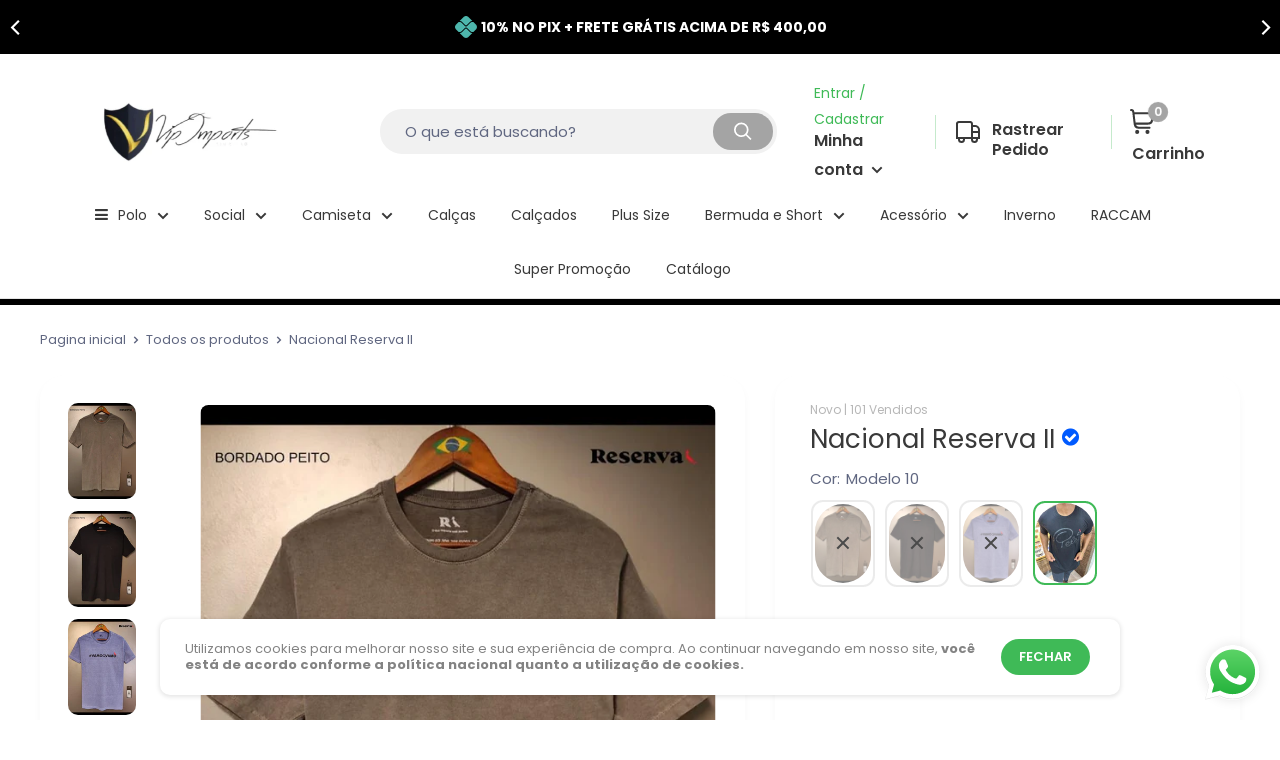

--- FILE ---
content_type: text/html; charset=utf-8
request_url: https://usevipimports.com.br/products/nacional-reserva-ii
body_size: 45626
content:
<!doctype html>
<html class="no-js" lang="pt-BR">

  <head>

    <!-- Google Tag Manager -->
<script>(function(w,d,s,l,i){w[l]=w[l]||[];w[l].push({'gtm.start':
new Date().getTime(),event:'gtm.js'});var f=d.getElementsByTagName(s)[0],
j=d.createElement(s),dl=l!='dataLayer'?'&l='+l:'';j.async=true;j.src=
'https://www.googletagmanager.com/gtm.js?id='+i+dl;f.parentNode.insertBefore(j,f);
})(window,document,'script','dataLayer','GTM-NCMHTJ25');</script>
<!-- End Google Tag Manager -->

    <meta name="google-site-verification" content="glPAtVENdErbu7RiAkw1LaWmDKBJUbvmBsaKmvugSbA" />

    <!-- IMPORTANTE! COLOQUE SEUS PIXELS APARTIR DESTE AVISO -->
    
    <meta charset="utf-8">
    <meta name="viewport" content="width=device-width, initial-scale=1.0, height=device-height, minimum-scale=1.0, maximum-scale=1.0">
    <meta name="theme-color" content="#3fba57">
    <link href="https://use.fontawesome.com/releases/v5.0.1/css/all.css" rel="stylesheet"><title>Nacional Reserva II
</title><meta name="description" content="Reserva Nacional II Camisetas masculinas confeccionadas com materiais de alta qualidade, design durável e costura resistente para durar. ULTRA-MACIO: Mistura exclusiva de tecido leve e projetado para conforto durante todo o dia.MANTÉM FORMA E COR: Toda a durabilidade sem encolhimento, camisetas com gola que não é estét"><link rel="canonical" href="https://usevipimports.com.br/products/nacional-reserva-ii"><link rel="shortcut icon" href="//usevipimports.com.br/cdn/shop/files/1-removebg-preview_1_96x96.png?v=1760387008" type="image/png"><link rel="preload" as="style" href="//usevipimports.com.br/cdn/shop/t/9/assets/theme.css?v=122903747527045025041718657372">
    <link rel="preconnect" href="https://cdn.shopify.com">
    <link rel="preconnect" href="https://fonts.shopifycdn.com">
    <link rel="dns-prefetch" href="https://productreviews.shopifycdn.com">
    <link rel="dns-prefetch" href="https://ajax.googleapis.com">
    <link rel="dns-prefetch" href="https://maps.googleapis.com">
    <link rel="dns-prefetch" href="https://maps.gstatic.com">
    
    <script src="https://code.jquery.com/jquery-3.6.0.min.js" integrity="sha256-/xUj+3OJU5yExlq6GSYGSHk7tPXikynS7ogEvDej/m4=" crossorigin="anonymous"></script>
    <script src="https://code.jquery.com/jquery-migrate-3.4.0.min.js" integrity="sha256-mBCu5+bVfYzOqpYyK4jm30ZxAZRomuErKEFJFIyrwvM=" crossorigin="anonymous"></script>
   
    
      <script>
    window.onload = function () {
        function AlihunterBlockDM() {
            var All = document.getElementsByTagName('div');
            for (var i = 0; i < All.length; i++) {
                if (All[i].getAttribute('style') && All[i].getAttribute('style').includes('var(--ah-zIndex-backdrop)')) {
                    All[i - 2].style.display = "none";
                    return;
                }
            }
        }

        //Dropmeta por dropmeta.com.br
        AlihunterBlockDM()
    }
</script>

    
    
    <meta property="og:type" content="product">
  <meta property="og:title" content="Nacional Reserva II"><meta property="og:image" content="http://usevipimports.com.br/cdn/shop/files/AP1GczNGtfWI8HQjMYJRjZ_jyQ_-Vwmv81uZVH3wfwfFWRaiaXCPjcbn2Zl2G9igibmZgFTv2omf6jbz9_shJnBmKDKcNFhR3pvfp0xdPx0M6s9pqHu6gB9LeM0AU-3hg2shirgXpe1MUs3c17KHyWWuVu7M_w737-h1043-s-no-gm.jpg?v=1739478032">
    <meta property="og:image:secure_url" content="https://usevipimports.com.br/cdn/shop/files/AP1GczNGtfWI8HQjMYJRjZ_jyQ_-Vwmv81uZVH3wfwfFWRaiaXCPjcbn2Zl2G9igibmZgFTv2omf6jbz9_shJnBmKDKcNFhR3pvfp0xdPx0M6s9pqHu6gB9LeM0AU-3hg2shirgXpe1MUs3c17KHyWWuVu7M_w737-h1043-s-no-gm.jpg?v=1739478032">
    <meta property="og:image:width" content="737">
    <meta property="og:image:height" content="1043"><meta property="product:price:amount" content="66,00">
  <meta property="product:price:currency" content="BRL"><meta property="og:description" content="Reserva Nacional II Camisetas masculinas confeccionadas com materiais de alta qualidade, design durável e costura resistente para durar. ULTRA-MACIO: Mistura exclusiva de tecido leve e projetado para conforto durante todo o dia.MANTÉM FORMA E COR: Toda a durabilidade sem encolhimento, camisetas com gola que não é estét"><meta property="og:url" content="https://usevipimports.com.br/products/nacional-reserva-ii">
<meta property="og:site_name" content="Vip Imports"><meta name="twitter:card" content="summary"><meta name="twitter:title" content="Nacional Reserva II">
  <meta name="twitter:description" content="Reserva Nacional II
Camisetas masculinas confeccionadas com materiais de alta qualidade, design durável e costura resistente para durar. ULTRA-MACIO: Mistura exclusiva de tecido leve e projetado para conforto durante todo o dia.MANTÉM FORMA E COR: Toda a durabilidade sem encolhimento, camisetas com gola que não é estética, mantendo-se firmes após cada lavagem.Todas confeccionadas com material Premium: 100% algodão
">
  <meta name="twitter:image" content="https://usevipimports.com.br/cdn/shop/files/AP1GczNGtfWI8HQjMYJRjZ_jyQ_-Vwmv81uZVH3wfwfFWRaiaXCPjcbn2Zl2G9igibmZgFTv2omf6jbz9_shJnBmKDKcNFhR3pvfp0xdPx0M6s9pqHu6gB9LeM0AU-3hg2shirgXpe1MUs3c17KHyWWuVu7M_w737-h1043-s-no-gm_600x600_crop_center.jpg?v=1739478032">
    <link rel="preload" href="//usevipimports.com.br/cdn/fonts/poppins/poppins_n4.0ba78fa5af9b0e1a374041b3ceaadf0a43b41362.woff2" as="font" type="font/woff2" crossorigin>
<link rel="preload" href="//usevipimports.com.br/cdn/fonts/poppins/poppins_i4.846ad1e22474f856bd6b81ba4585a60799a9f5d2.woff2" as="font" type="font/woff2" crossorigin>
<link rel="preload" href="//usevipimports.com.br/cdn/fonts/poppins/poppins_n4.0ba78fa5af9b0e1a374041b3ceaadf0a43b41362.woff2" as="font" type="font/woff2" crossorigin>
<link rel="preload" href="//usevipimports.com.br/cdn/fonts/poppins/poppins_n7.56758dcf284489feb014a026f3727f2f20a54626.woff2" as="font" type="font/woff2" crossorigin>
<link rel="preload" href="//usevipimports.com.br/cdn/fonts/poppins/poppins_i4.846ad1e22474f856bd6b81ba4585a60799a9f5d2.woff2" as="font" type="font/woff2" crossorigin>
<link rel="preload" href="//usevipimports.com.br/cdn/fonts/poppins/poppins_i7.42fd71da11e9d101e1e6c7932199f925f9eea42d.woff2" as="font" type="font/woff2" crossorigin>
<link rel="preload" href="//usevipimports.com.br/cdn/shop/t/9/assets/font-theme-star.woff2?v=176977276741202493121697219981" as="font" type="font/woff2" crossorigin><link rel="preload" href="//usevipimports.com.br/cdn/fonts/poppins/poppins_n6.aa29d4918bc243723d56b59572e18228ed0786f6.woff2" as="font" type="font/woff2" crossorigin><style>
  /* We load the font used for the integration with Shopify Reviews to load our own stars */
  @font-face {
    font-family: "font-theme-star";
    src: url(//usevipimports.com.br/cdn/shop/t/9/assets/font-theme-star.eot?v=178649971611478077551697219988);
    src: url(//usevipimports.com.br/cdn/shop/t/9/assets/font-theme-star.eot?%23iefix&v=178649971611478077551697219988) format("embedded-opentype"), url(//usevipimports.com.br/cdn/shop/t/9/assets/font-theme-star.woff2?v=176977276741202493121697219981) format("woff2"), url(//usevipimports.com.br/cdn/shop/t/9/assets/font-theme-star.ttf?v=17527569363257290761697219981) format("truetype");
    font-weight: normal;
    font-style: normal;
    font-display: fallback;
  }

  @font-face {
  font-family: Poppins;
  font-weight: 400;
  font-style: normal;
  font-display: fallback;
  src: url("//usevipimports.com.br/cdn/fonts/poppins/poppins_n4.0ba78fa5af9b0e1a374041b3ceaadf0a43b41362.woff2") format("woff2"),
       url("//usevipimports.com.br/cdn/fonts/poppins/poppins_n4.214741a72ff2596839fc9760ee7a770386cf16ca.woff") format("woff");
}

  @font-face {
  font-family: Poppins;
  font-weight: 400;
  font-style: normal;
  font-display: fallback;
  src: url("//usevipimports.com.br/cdn/fonts/poppins/poppins_n4.0ba78fa5af9b0e1a374041b3ceaadf0a43b41362.woff2") format("woff2"),
       url("//usevipimports.com.br/cdn/fonts/poppins/poppins_n4.214741a72ff2596839fc9760ee7a770386cf16ca.woff") format("woff");
}

@font-face {
  font-family: Poppins;
  font-weight: 600;
  font-style: normal;
  font-display: fallback;
  src: url("//usevipimports.com.br/cdn/fonts/poppins/poppins_n6.aa29d4918bc243723d56b59572e18228ed0786f6.woff2") format("woff2"),
       url("//usevipimports.com.br/cdn/fonts/poppins/poppins_n6.5f815d845fe073750885d5b7e619ee00e8111208.woff") format("woff");
}

@font-face {
  font-family: Poppins;
  font-weight: 400;
  font-style: italic;
  font-display: fallback;
  src: url("//usevipimports.com.br/cdn/fonts/poppins/poppins_i4.846ad1e22474f856bd6b81ba4585a60799a9f5d2.woff2") format("woff2"),
       url("//usevipimports.com.br/cdn/fonts/poppins/poppins_i4.56b43284e8b52fc64c1fd271f289a39e8477e9ec.woff") format("woff");
}


  @font-face {
  font-family: Poppins;
  font-weight: 700;
  font-style: normal;
  font-display: fallback;
  src: url("//usevipimports.com.br/cdn/fonts/poppins/poppins_n7.56758dcf284489feb014a026f3727f2f20a54626.woff2") format("woff2"),
       url("//usevipimports.com.br/cdn/fonts/poppins/poppins_n7.f34f55d9b3d3205d2cd6f64955ff4b36f0cfd8da.woff") format("woff");
}

  @font-face {
  font-family: Poppins;
  font-weight: 400;
  font-style: italic;
  font-display: fallback;
  src: url("//usevipimports.com.br/cdn/fonts/poppins/poppins_i4.846ad1e22474f856bd6b81ba4585a60799a9f5d2.woff2") format("woff2"),
       url("//usevipimports.com.br/cdn/fonts/poppins/poppins_i4.56b43284e8b52fc64c1fd271f289a39e8477e9ec.woff") format("woff");
}

  @font-face {
  font-family: Poppins;
  font-weight: 700;
  font-style: italic;
  font-display: fallback;
  src: url("//usevipimports.com.br/cdn/fonts/poppins/poppins_i7.42fd71da11e9d101e1e6c7932199f925f9eea42d.woff2") format("woff2"),
       url("//usevipimports.com.br/cdn/fonts/poppins/poppins_i7.ec8499dbd7616004e21155106d13837fff4cf556.woff") format("woff");
}


  :root {
    --default-text-font-size : 15px;
    --base-text-font-size    : 15px;
    --heading-font-family    : Poppins, sans-serif;
    --heading-font-weight    : 400;
    --heading-font-style     : normal;
    --text-font-family       : Poppins, sans-serif;
    --text-font-weight       : 400;
    --text-font-style        : normal;
    --text-font-bolder-weight: 600;
    --text-link-decoration   : underline;

    --text-color               : #606781;
    --text-color-rgb           : 96, 103, 129;
    --heading-color            : #393939;
    --border-color             : #a4a4a4;
    --border-color-rgb         : 164, 164, 164;
    --form-border-color        : #979797;
    --accent-color             : #3fba57;
    --accent-color-rgb         : 63, 186, 87;
    --link-color               : #3fba57;
    --link-color-hover         : #2c813c;
    --background               : #ffffff;
    --secondary-background     : #ffffff;
    --secondary-background-rgb : 255, 255, 255;
    --accent-background        : rgba(63, 186, 87, 0.08);
    --corstars                 : #dfb83c;
    --cordabarra               : #ffffff;
    --cordotexto               : #3fba57;

      
    --error-color       : #f71b1b;
    --error-background  : rgba(247, 27, 27, 0.07);
    --success-color     : #3fba57;
    --success-background: rgba(63, 186, 87, 0.11);

    --primary-button-background      : #3fba57;
    --primary-button-background-rgb  : 63, 186, 87;
    --primary-button-text-color      : #ffffff;
    --secondary-button-background    : #3fba57;
    --secondary-button-background-rgb: 63, 186, 87;
    --secondary-button-text-color    : #ffffff;

    --footer-background        : #000000;
    --footer-text-color        : #ffffff;
    
    --header-background      : #ffffff;
    --header-text-color      : #393939;
    --header-light-text-color: #3fba57;
    --header-border-color    : rgba(63, 186, 87, 0.3);
    --header-accent-color    : #a4a4a4;

    --flickity-arrow-color: #717171;--product-on-sale-accent           : #3fba57;
    --product-on-sale-accent-rgb       : 63, 186, 87;
    --product-on-sale-color            : #ffffff;
    --product-cor-do-preco-semdesc     : #000000;
    --product-cor-do-preco             : #3fba57;
    --product-cor-do-preco-riscado     : #393939;
    --product-cor-dos-titles           : #393939;
    --product-in-stock-color           : #3fba57;
    --product-low-stock-color          : #ee0000;
    --product-sold-out-color           : #a4a4a4;
    --product-custom-label-1-background: #ff6128;
    --product-custom-label-1-color     : #ffffff;
    --product-custom-label-2-background: #a95ebe;
    --product-custom-label-2-color     : #ffffff;
    --product-review-star-color        : #ffb647;

    --mobile-container-gutter : 20px;
    --desktop-container-gutter: 40px;
  }
</style>

<script>
  // IE11 does not have support for CSS variables, so we have to polyfill them
  if (!(((window || {}).CSS || {}).supports && window.CSS.supports('(--a: 0)'))) {
    const script = document.createElement('script');
    script.type = 'text/javascript';
    script.src = 'https://cdn.jsdelivr.net/npm/css-vars-ponyfill@2';
    script.onload = function() {
      cssVars({});
    };

    document.getElementsByTagName('head')[0].appendChild(script);
  }
</script>

    <script>window.performance && window.performance.mark && window.performance.mark('shopify.content_for_header.start');</script><meta name="facebook-domain-verification" content="iz3me87trpak3bimarb0124wq9xs1q">
<meta id="shopify-digital-wallet" name="shopify-digital-wallet" content="/76487721235/digital_wallets/dialog">
<link rel="alternate" type="application/json+oembed" href="https://usevipimports.com.br/products/nacional-reserva-ii.oembed">
<script async="async" src="/checkouts/internal/preloads.js?locale=pt-BR"></script>
<script id="shopify-features" type="application/json">{"accessToken":"60c27e4db048f2bb7f0414ab2f5bf6a9","betas":["rich-media-storefront-analytics"],"domain":"usevipimports.com.br","predictiveSearch":true,"shopId":76487721235,"locale":"pt-br"}</script>
<script>var Shopify = Shopify || {};
Shopify.shop = "67bf95.myshopify.com";
Shopify.locale = "pt-BR";
Shopify.currency = {"active":"BRL","rate":"1.0"};
Shopify.country = "BR";
Shopify.theme = {"name":"Continuar comprando + Adcionar carrinho","id":161797964051,"schema_name":"Dropmeta®","schema_version":"4.6","theme_store_id":null,"role":"main"};
Shopify.theme.handle = "null";
Shopify.theme.style = {"id":null,"handle":null};
Shopify.cdnHost = "usevipimports.com.br/cdn";
Shopify.routes = Shopify.routes || {};
Shopify.routes.root = "/";</script>
<script type="module">!function(o){(o.Shopify=o.Shopify||{}).modules=!0}(window);</script>
<script>!function(o){function n(){var o=[];function n(){o.push(Array.prototype.slice.apply(arguments))}return n.q=o,n}var t=o.Shopify=o.Shopify||{};t.loadFeatures=n(),t.autoloadFeatures=n()}(window);</script>
<script id="shop-js-analytics" type="application/json">{"pageType":"product"}</script>
<script defer="defer" async type="module" src="//usevipimports.com.br/cdn/shopifycloud/shop-js/modules/v2/client.init-shop-cart-sync_Rd2MozZh.pt-BR.esm.js"></script>
<script defer="defer" async type="module" src="//usevipimports.com.br/cdn/shopifycloud/shop-js/modules/v2/chunk.common_Bl7cq5VU.esm.js"></script>
<script type="module">
  await import("//usevipimports.com.br/cdn/shopifycloud/shop-js/modules/v2/client.init-shop-cart-sync_Rd2MozZh.pt-BR.esm.js");
await import("//usevipimports.com.br/cdn/shopifycloud/shop-js/modules/v2/chunk.common_Bl7cq5VU.esm.js");

  window.Shopify.SignInWithShop?.initShopCartSync?.({"fedCMEnabled":true,"windoidEnabled":true});

</script>
<script>(function() {
  var isLoaded = false;
  function asyncLoad() {
    if (isLoaded) return;
    isLoaded = true;
    var urls = ["https:\/\/sdks.automizely.com\/conversions\/v1\/conversions.js?app_connection_id=7528aebb73cc4d6bb04f356bf6c7e35a\u0026mapped_org_id=77c36f8d47cfcd19859d3e8642e2cd28_v1\u0026shop=67bf95.myshopify.com"];
    for (var i = 0; i < urls.length; i++) {
      var s = document.createElement('script');
      s.type = 'text/javascript';
      s.async = true;
      s.src = urls[i];
      var x = document.getElementsByTagName('script')[0];
      x.parentNode.insertBefore(s, x);
    }
  };
  if(window.attachEvent) {
    window.attachEvent('onload', asyncLoad);
  } else {
    window.addEventListener('load', asyncLoad, false);
  }
})();</script>
<script id="__st">var __st={"a":76487721235,"offset":-10800,"reqid":"a2b6f1a6-9c92-4b83-bcb1-2aa0173e602a-1768694130","pageurl":"usevipimports.com.br\/products\/nacional-reserva-ii","u":"73d48c7df648","p":"product","rtyp":"product","rid":9582741455123};</script>
<script>window.ShopifyPaypalV4VisibilityTracking = true;</script>
<script id="captcha-bootstrap">!function(){'use strict';const t='contact',e='account',n='new_comment',o=[[t,t],['blogs',n],['comments',n],[t,'customer']],c=[[e,'customer_login'],[e,'guest_login'],[e,'recover_customer_password'],[e,'create_customer']],r=t=>t.map((([t,e])=>`form[action*='/${t}']:not([data-nocaptcha='true']) input[name='form_type'][value='${e}']`)).join(','),a=t=>()=>t?[...document.querySelectorAll(t)].map((t=>t.form)):[];function s(){const t=[...o],e=r(t);return a(e)}const i='password',u='form_key',d=['recaptcha-v3-token','g-recaptcha-response','h-captcha-response',i],f=()=>{try{return window.sessionStorage}catch{return}},m='__shopify_v',_=t=>t.elements[u];function p(t,e,n=!1){try{const o=window.sessionStorage,c=JSON.parse(o.getItem(e)),{data:r}=function(t){const{data:e,action:n}=t;return t[m]||n?{data:e,action:n}:{data:t,action:n}}(c);for(const[e,n]of Object.entries(r))t.elements[e]&&(t.elements[e].value=n);n&&o.removeItem(e)}catch(o){console.error('form repopulation failed',{error:o})}}const l='form_type',E='cptcha';function T(t){t.dataset[E]=!0}const w=window,h=w.document,L='Shopify',v='ce_forms',y='captcha';let A=!1;((t,e)=>{const n=(g='f06e6c50-85a8-45c8-87d0-21a2b65856fe',I='https://cdn.shopify.com/shopifycloud/storefront-forms-hcaptcha/ce_storefront_forms_captcha_hcaptcha.v1.5.2.iife.js',D={infoText:'Protegido por hCaptcha',privacyText:'Privacidade',termsText:'Termos'},(t,e,n)=>{const o=w[L][v],c=o.bindForm;if(c)return c(t,g,e,D).then(n);var r;o.q.push([[t,g,e,D],n]),r=I,A||(h.body.append(Object.assign(h.createElement('script'),{id:'captcha-provider',async:!0,src:r})),A=!0)});var g,I,D;w[L]=w[L]||{},w[L][v]=w[L][v]||{},w[L][v].q=[],w[L][y]=w[L][y]||{},w[L][y].protect=function(t,e){n(t,void 0,e),T(t)},Object.freeze(w[L][y]),function(t,e,n,w,h,L){const[v,y,A,g]=function(t,e,n){const i=e?o:[],u=t?c:[],d=[...i,...u],f=r(d),m=r(i),_=r(d.filter((([t,e])=>n.includes(e))));return[a(f),a(m),a(_),s()]}(w,h,L),I=t=>{const e=t.target;return e instanceof HTMLFormElement?e:e&&e.form},D=t=>v().includes(t);t.addEventListener('submit',(t=>{const e=I(t);if(!e)return;const n=D(e)&&!e.dataset.hcaptchaBound&&!e.dataset.recaptchaBound,o=_(e),c=g().includes(e)&&(!o||!o.value);(n||c)&&t.preventDefault(),c&&!n&&(function(t){try{if(!f())return;!function(t){const e=f();if(!e)return;const n=_(t);if(!n)return;const o=n.value;o&&e.removeItem(o)}(t);const e=Array.from(Array(32),(()=>Math.random().toString(36)[2])).join('');!function(t,e){_(t)||t.append(Object.assign(document.createElement('input'),{type:'hidden',name:u})),t.elements[u].value=e}(t,e),function(t,e){const n=f();if(!n)return;const o=[...t.querySelectorAll(`input[type='${i}']`)].map((({name:t})=>t)),c=[...d,...o],r={};for(const[a,s]of new FormData(t).entries())c.includes(a)||(r[a]=s);n.setItem(e,JSON.stringify({[m]:1,action:t.action,data:r}))}(t,e)}catch(e){console.error('failed to persist form',e)}}(e),e.submit())}));const S=(t,e)=>{t&&!t.dataset[E]&&(n(t,e.some((e=>e===t))),T(t))};for(const o of['focusin','change'])t.addEventListener(o,(t=>{const e=I(t);D(e)&&S(e,y())}));const B=e.get('form_key'),M=e.get(l),P=B&&M;t.addEventListener('DOMContentLoaded',(()=>{const t=y();if(P)for(const e of t)e.elements[l].value===M&&p(e,B);[...new Set([...A(),...v().filter((t=>'true'===t.dataset.shopifyCaptcha))])].forEach((e=>S(e,t)))}))}(h,new URLSearchParams(w.location.search),n,t,e,['guest_login'])})(!0,!0)}();</script>
<script integrity="sha256-4kQ18oKyAcykRKYeNunJcIwy7WH5gtpwJnB7kiuLZ1E=" data-source-attribution="shopify.loadfeatures" defer="defer" src="//usevipimports.com.br/cdn/shopifycloud/storefront/assets/storefront/load_feature-a0a9edcb.js" crossorigin="anonymous"></script>
<script data-source-attribution="shopify.dynamic_checkout.dynamic.init">var Shopify=Shopify||{};Shopify.PaymentButton=Shopify.PaymentButton||{isStorefrontPortableWallets:!0,init:function(){window.Shopify.PaymentButton.init=function(){};var t=document.createElement("script");t.src="https://usevipimports.com.br/cdn/shopifycloud/portable-wallets/latest/portable-wallets.pt-br.js",t.type="module",document.head.appendChild(t)}};
</script>
<script data-source-attribution="shopify.dynamic_checkout.buyer_consent">
  function portableWalletsHideBuyerConsent(e){var t=document.getElementById("shopify-buyer-consent"),n=document.getElementById("shopify-subscription-policy-button");t&&n&&(t.classList.add("hidden"),t.setAttribute("aria-hidden","true"),n.removeEventListener("click",e))}function portableWalletsShowBuyerConsent(e){var t=document.getElementById("shopify-buyer-consent"),n=document.getElementById("shopify-subscription-policy-button");t&&n&&(t.classList.remove("hidden"),t.removeAttribute("aria-hidden"),n.addEventListener("click",e))}window.Shopify?.PaymentButton&&(window.Shopify.PaymentButton.hideBuyerConsent=portableWalletsHideBuyerConsent,window.Shopify.PaymentButton.showBuyerConsent=portableWalletsShowBuyerConsent);
</script>
<script data-source-attribution="shopify.dynamic_checkout.cart.bootstrap">document.addEventListener("DOMContentLoaded",(function(){function t(){return document.querySelector("shopify-accelerated-checkout-cart, shopify-accelerated-checkout")}if(t())Shopify.PaymentButton.init();else{new MutationObserver((function(e,n){t()&&(Shopify.PaymentButton.init(),n.disconnect())})).observe(document.body,{childList:!0,subtree:!0})}}));
</script>

<script>window.performance && window.performance.mark && window.performance.mark('shopify.content_for_header.end');</script>
    
 









 
<script>window.performance && window.performance.mark && window.performance.mark('shopify.content_for_header.start');</script><meta name="facebook-domain-verification" content="iz3me87trpak3bimarb0124wq9xs1q">
<meta id="shopify-digital-wallet" name="shopify-digital-wallet" content="/76487721235/digital_wallets/dialog">
<link rel="alternate" type="application/json+oembed" href="https://usevipimports.com.br/products/nacional-reserva-ii.oembed">
<script async="async" data-src="/checkouts/internal/preloads.js?locale=pt-BR"></script>
<script id="shopify-features" type="application/json">{"accessToken":"60c27e4db048f2bb7f0414ab2f5bf6a9","betas":["rich-media-storefront-analytics"],"domain":"usevipimports.com.br","predictiveSearch":true,"shopId":76487721235,"locale":"pt-br"}</script>
<script>var Shopify = Shopify || {};
Shopify.shop = "67bf95.myshopify.com";
Shopify.locale = "pt-BR";
Shopify.currency = {"active":"BRL","rate":"1.0"};
Shopify.country = "BR";
Shopify.theme = {"name":"Continuar comprando + Adcionar carrinho","id":161797964051,"schema_name":"Dropmeta®","schema_version":"4.6","theme_store_id":null,"role":"main"};
Shopify.theme.handle = "null";
Shopify.theme.style = {"id":null,"handle":null};
Shopify.cdnHost = "usevipimports.com.br/cdn";
Shopify.routes = Shopify.routes || {};
Shopify.routes.root = "/";</script>
<script type="module">!function(o){(o.Shopify=o.Shopify||{}).modules=!0}(window);</script>
<script>!function(o){function n(){var o=[];function n(){o.push(Array.prototype.slice.apply(arguments))}return n.q=o,n}var t=o.Shopify=o.Shopify||{};t.loadFeatures=n(),t.autoloadFeatures=n()}(window);</script>
<script id="shop-js-analytics" type="application/json">{"pageType":"product"}</script>
<script defer="defer" async type="module" data-src="//usevipimports.com.br/cdn/shopifycloud/shop-js/modules/v2/client.init-shop-cart-sync_Rd2MozZh.pt-BR.esm.js"></script>
<script defer="defer" async type="module" data-src="//usevipimports.com.br/cdn/shopifycloud/shop-js/modules/v2/chunk.common_Bl7cq5VU.esm.js"></script>
<script type="module">
  await import("//usevipimports.com.br/cdn/shopifycloud/shop-js/modules/v2/client.init-shop-cart-sync_Rd2MozZh.pt-BR.esm.js");
await import("//usevipimports.com.br/cdn/shopifycloud/shop-js/modules/v2/chunk.common_Bl7cq5VU.esm.js");

  window.Shopify.SignInWithShop?.initShopCartSync?.({"fedCMEnabled":true,"windoidEnabled":true});

</script>
<script>(function() {
  var isLoaded = false;
  function asyncLoad() {
    if (isLoaded) return;
    isLoaded = true;
    var urls = ["https:\/\/sdks.automizely.com\/conversions\/v1\/conversions.js?app_connection_id=7528aebb73cc4d6bb04f356bf6c7e35a\u0026mapped_org_id=77c36f8d47cfcd19859d3e8642e2cd28_v1\u0026shop=67bf95.myshopify.com"];
    for (var i = 0; i < urls.length; i++) {
      var s = document.createElement('script');
      s.type = 'text/javascript';
      s.async = true;
      s.src = urls[i];
      var x = document.getElementsByTagName('script')[0];
      x.parentNode.insertBefore(s, x);
    }
  };
  document.addEventListener('StartAsyncLoading',function(event){asyncLoad();});if(window.attachEvent) {
    window.attachEvent('onload', function(){});
  } else {
    window.addEventListener('load', function(){}, false);
  }
})();</script>
<script id="__st">var __st={"a":76487721235,"offset":-10800,"reqid":"a2b6f1a6-9c92-4b83-bcb1-2aa0173e602a-1768694130","pageurl":"usevipimports.com.br\/products\/nacional-reserva-ii","u":"73d48c7df648","p":"product","rtyp":"product","rid":9582741455123};</script>
<script>window.ShopifyPaypalV4VisibilityTracking = true;</script>
<script id="captcha-bootstrap">!function(){'use strict';const t='contact',e='account',n='new_comment',o=[[t,t],['blogs',n],['comments',n],[t,'customer']],c=[[e,'customer_login'],[e,'guest_login'],[e,'recover_customer_password'],[e,'create_customer']],r=t=>t.map((([t,e])=>`form[action*='/${t}']:not([data-nocaptcha='true']) input[name='form_type'][value='${e}']`)).join(','),a=t=>()=>t?[...document.querySelectorAll(t)].map((t=>t.form)):[];function s(){const t=[...o],e=r(t);return a(e)}const i='password',u='form_key',d=['recaptcha-v3-token','g-recaptcha-response','h-captcha-response',i],f=()=>{try{return window.sessionStorage}catch{return}},m='__shopify_v',_=t=>t.elements[u];function p(t,e,n=!1){try{const o=window.sessionStorage,c=JSON.parse(o.getItem(e)),{data:r}=function(t){const{data:e,action:n}=t;return t[m]||n?{data:e,action:n}:{data:t,action:n}}(c);for(const[e,n]of Object.entries(r))t.elements[e]&&(t.elements[e].value=n);n&&o.removeItem(e)}catch(o){console.error('form repopulation failed',{error:o})}}const l='form_type',E='cptcha';function T(t){t.dataset[E]=!0}const w=window,h=w.document,L='Shopify',v='ce_forms',y='captcha';let A=!1;((t,e)=>{const n=(g='f06e6c50-85a8-45c8-87d0-21a2b65856fe',I='https://cdn.shopify.com/shopifycloud/storefront-forms-hcaptcha/ce_storefront_forms_captcha_hcaptcha.v1.5.2.iife.js',D={infoText:'Protegido por hCaptcha',privacyText:'Privacidade',termsText:'Termos'},(t,e,n)=>{const o=w[L][v],c=o.bindForm;if(c)return c(t,g,e,D).then(n);var r;o.q.push([[t,g,e,D],n]),r=I,A||(h.body.append(Object.assign(h.createElement('script'),{id:'captcha-provider',async:!0,src:r})),A=!0)});var g,I,D;w[L]=w[L]||{},w[L][v]=w[L][v]||{},w[L][v].q=[],w[L][y]=w[L][y]||{},w[L][y].protect=function(t,e){n(t,void 0,e),T(t)},Object.freeze(w[L][y]),function(t,e,n,w,h,L){const[v,y,A,g]=function(t,e,n){const i=e?o:[],u=t?c:[],d=[...i,...u],f=r(d),m=r(i),_=r(d.filter((([t,e])=>n.includes(e))));return[a(f),a(m),a(_),s()]}(w,h,L),I=t=>{const e=t.target;return e instanceof HTMLFormElement?e:e&&e.form},D=t=>v().includes(t);t.addEventListener('submit',(t=>{const e=I(t);if(!e)return;const n=D(e)&&!e.dataset.hcaptchaBound&&!e.dataset.recaptchaBound,o=_(e),c=g().includes(e)&&(!o||!o.value);(n||c)&&t.preventDefault(),c&&!n&&(function(t){try{if(!f())return;!function(t){const e=f();if(!e)return;const n=_(t);if(!n)return;const o=n.value;o&&e.removeItem(o)}(t);const e=Array.from(Array(32),(()=>Math.random().toString(36)[2])).join('');!function(t,e){_(t)||t.append(Object.assign(document.createElement('input'),{type:'hidden',name:u})),t.elements[u].value=e}(t,e),function(t,e){const n=f();if(!n)return;const o=[...t.querySelectorAll(`input[type='${i}']`)].map((({name:t})=>t)),c=[...d,...o],r={};for(const[a,s]of new FormData(t).entries())c.includes(a)||(r[a]=s);n.setItem(e,JSON.stringify({[m]:1,action:t.action,data:r}))}(t,e)}catch(e){console.error('failed to persist form',e)}}(e),e.submit())}));const S=(t,e)=>{t&&!t.dataset[E]&&(n(t,e.some((e=>e===t))),T(t))};for(const o of['focusin','change'])t.addEventListener(o,(t=>{const e=I(t);D(e)&&S(e,y())}));const B=e.get('form_key'),M=e.get(l),P=B&&M;t.addEventListener('DOMContentLoaded',(()=>{const t=y();if(P)for(const e of t)e.elements[l].value===M&&p(e,B);[...new Set([...A(),...v().filter((t=>'true'===t.dataset.shopifyCaptcha))])].forEach((e=>S(e,t)))}))}(h,new URLSearchParams(w.location.search),n,t,e,['guest_login'])})(!0,!0)}();</script>
<script integrity="sha256-4kQ18oKyAcykRKYeNunJcIwy7WH5gtpwJnB7kiuLZ1E=" data-source-attribution="shopify.loadfeatures" defer="defer" data-src="//usevipimports.com.br/cdn/shopifycloud/storefront/assets/storefront/load_feature-a0a9edcb.js" crossorigin="anonymous"></script>
<script data-source-attribution="shopify.dynamic_checkout.dynamic.init">var Shopify=Shopify||{};Shopify.PaymentButton=Shopify.PaymentButton||{isStorefrontPortableWallets:!0,init:function(){window.Shopify.PaymentButton.init=function(){};var t=document.createElement("script");t.data-src="https://usevipimports.com.br/cdn/shopifycloud/portable-wallets/latest/portable-wallets.pt-br.js",t.type="module",document.head.appendChild(t)}};
</script>
<script data-source-attribution="shopify.dynamic_checkout.buyer_consent">
  function portableWalletsHideBuyerConsent(e){var t=document.getElementById("shopify-buyer-consent"),n=document.getElementById("shopify-subscription-policy-button");t&&n&&(t.classList.add("hidden"),t.setAttribute("aria-hidden","true"),n.removeEventListener("click",e))}function portableWalletsShowBuyerConsent(e){var t=document.getElementById("shopify-buyer-consent"),n=document.getElementById("shopify-subscription-policy-button");t&&n&&(t.classList.remove("hidden"),t.removeAttribute("aria-hidden"),n.addEventListener("click",e))}window.Shopify?.PaymentButton&&(window.Shopify.PaymentButton.hideBuyerConsent=portableWalletsHideBuyerConsent,window.Shopify.PaymentButton.showBuyerConsent=portableWalletsShowBuyerConsent);
</script>
<script data-source-attribution="shopify.dynamic_checkout.cart.bootstrap">document.addEventListener("DOMContentLoaded",(function(){function t(){return document.querySelector("shopify-accelerated-checkout-cart, shopify-accelerated-checkout")}if(t())Shopify.PaymentButton.init();else{new MutationObserver((function(e,n){t()&&(Shopify.PaymentButton.init(),n.disconnect())})).observe(document.body,{childList:!0,subtree:!0})}}));
</script>
<!-- placeholder a5d3839fdcd0aa58 --><script>window.performance && window.performance.mark && window.performance.mark('shopify.content_for_header.end');</script>
	
    <link rel="stylesheet" href="//usevipimports.com.br/cdn/shop/t/9/assets/theme.css?v=122903747527045025041718657372">

    
  <script type="application/ld+json">
  {
    "@context": "http://schema.org",
    "@type": "Product",
    "offers": [{
          "@type": "Offer",
          "name": "Modelo 2 \/ P",
          "availability":"https://schema.org/OutOfStock",
          "price": 66.0,
          "priceCurrency": "BRL",
          "priceValidUntil": "2026-01-27","sku": "NRSVII5","url": "/products/nacional-reserva-ii/products/nacional-reserva-ii?variant=49500066775315"
        },
{
          "@type": "Offer",
          "name": "Modelo 2 \/ M",
          "availability":"https://schema.org/OutOfStock",
          "price": 66.0,
          "priceCurrency": "BRL",
          "priceValidUntil": "2026-01-27","sku": "NRSVII6","url": "/products/nacional-reserva-ii/products/nacional-reserva-ii?variant=49500066808083"
        },
{
          "@type": "Offer",
          "name": "Modelo 2 \/ G",
          "availability":"https://schema.org/OutOfStock",
          "price": 66.0,
          "priceCurrency": "BRL",
          "priceValidUntil": "2026-01-27","sku": "NRSVII7","url": "/products/nacional-reserva-ii/products/nacional-reserva-ii?variant=49500066840851"
        },
{
          "@type": "Offer",
          "name": "Modelo 2 \/ GG",
          "availability":"https://schema.org/OutOfStock",
          "price": 66.0,
          "priceCurrency": "BRL",
          "priceValidUntil": "2026-01-27","sku": "NRSVII8","url": "/products/nacional-reserva-ii/products/nacional-reserva-ii?variant=49500066873619"
        },
{
          "@type": "Offer",
          "name": "Modelo 3 \/ P",
          "availability":"https://schema.org/OutOfStock",
          "price": 66.0,
          "priceCurrency": "BRL",
          "priceValidUntil": "2026-01-27","sku": "NRSVII9","url": "/products/nacional-reserva-ii/products/nacional-reserva-ii?variant=49500066906387"
        },
{
          "@type": "Offer",
          "name": "Modelo 3 \/ M",
          "availability":"https://schema.org/OutOfStock",
          "price": 66.0,
          "priceCurrency": "BRL",
          "priceValidUntil": "2026-01-27","sku": "NRSVII10","url": "/products/nacional-reserva-ii/products/nacional-reserva-ii?variant=49500066939155"
        },
{
          "@type": "Offer",
          "name": "Modelo 3 \/ G",
          "availability":"https://schema.org/OutOfStock",
          "price": 66.0,
          "priceCurrency": "BRL",
          "priceValidUntil": "2026-01-27","sku": "NRSVII11","url": "/products/nacional-reserva-ii/products/nacional-reserva-ii?variant=49500066971923"
        },
{
          "@type": "Offer",
          "name": "Modelo 3 \/ GG",
          "availability":"https://schema.org/OutOfStock",
          "price": 66.0,
          "priceCurrency": "BRL",
          "priceValidUntil": "2026-01-27","sku": "NRSVII12","url": "/products/nacional-reserva-ii/products/nacional-reserva-ii?variant=49500067004691"
        },
{
          "@type": "Offer",
          "name": "Modelo 6 \/ P",
          "availability":"https://schema.org/OutOfStock",
          "price": 66.0,
          "priceCurrency": "BRL",
          "priceValidUntil": "2026-01-27","sku": "NRSVII21","url": "/products/nacional-reserva-ii/products/nacional-reserva-ii?variant=49500067299603"
        },
{
          "@type": "Offer",
          "name": "Modelo 6 \/ M",
          "availability":"https://schema.org/OutOfStock",
          "price": 66.0,
          "priceCurrency": "BRL",
          "priceValidUntil": "2026-01-27","sku": "NRSVII22","url": "/products/nacional-reserva-ii/products/nacional-reserva-ii?variant=49500067332371"
        },
{
          "@type": "Offer",
          "name": "Modelo 6 \/ G",
          "availability":"https://schema.org/OutOfStock",
          "price": 66.0,
          "priceCurrency": "BRL",
          "priceValidUntil": "2026-01-27","sku": "NRSVII23","url": "/products/nacional-reserva-ii/products/nacional-reserva-ii?variant=49500067365139"
        },
{
          "@type": "Offer",
          "name": "Modelo 6 \/ GG",
          "availability":"https://schema.org/OutOfStock",
          "price": 66.0,
          "priceCurrency": "BRL",
          "priceValidUntil": "2026-01-27","sku": "NRSVII24","url": "/products/nacional-reserva-ii/products/nacional-reserva-ii?variant=49500067397907"
        },
{
          "@type": "Offer",
          "name": "Modelo 10 \/ P",
          "availability":"https://schema.org/OutOfStock",
          "price": 66.0,
          "priceCurrency": "BRL",
          "priceValidUntil": "2026-01-27","sku": "NRSVII37","url": "/products/nacional-reserva-ii/products/nacional-reserva-ii?variant=49500067823891"
        },
{
          "@type": "Offer",
          "name": "Modelo 10 \/ M",
          "availability":"https://schema.org/OutOfStock",
          "price": 66.0,
          "priceCurrency": "BRL",
          "priceValidUntil": "2026-01-27","sku": "NRSVII38","url": "/products/nacional-reserva-ii/products/nacional-reserva-ii?variant=49500067856659"
        },
{
          "@type": "Offer",
          "name": "Modelo 10 \/ G",
          "availability":"https://schema.org/OutOfStock",
          "price": 66.0,
          "priceCurrency": "BRL",
          "priceValidUntil": "2026-01-27","sku": "NRSVII39","url": "/products/nacional-reserva-ii/products/nacional-reserva-ii?variant=49500067889427"
        },
{
          "@type": "Offer",
          "name": "Modelo 10 \/ GG",
          "availability":"https://schema.org/InStock",
          "price": 66.0,
          "priceCurrency": "BRL",
          "priceValidUntil": "2026-01-27","sku": "NRSVII40","url": "/products/nacional-reserva-ii/products/nacional-reserva-ii?variant=49500067922195"
        }
],
    "brand": {
      "name": "Vip imports"
    },
    "name": "Nacional Reserva II",
    "description": "Reserva Nacional II\nCamisetas masculinas confeccionadas com materiais de alta qualidade, design durável e costura resistente para durar. ULTRA-MACIO: Mistura exclusiva de tecido leve e projetado para conforto durante todo o dia.MANTÉM FORMA E COR: Toda a durabilidade sem encolhimento, camisetas com gola que não é estética, mantendo-se firmes após cada lavagem.Todas confeccionadas com material Premium: 100% algodão\n",
    "category": "Camiseta",
    "url": "/products/nacional-reserva-ii/products/nacional-reserva-ii",
    "sku": "NRSVII40",
    "image": {
      "@type": "ImageObject",
      "url": "https://usevipimports.com.br/cdn/shop/files/AP1GczNGtfWI8HQjMYJRjZ_jyQ_-Vwmv81uZVH3wfwfFWRaiaXCPjcbn2Zl2G9igibmZgFTv2omf6jbz9_shJnBmKDKcNFhR3pvfp0xdPx0M6s9pqHu6gB9LeM0AU-3hg2shirgXpe1MUs3c17KHyWWuVu7M_w737-h1043-s-no-gm_1024x.jpg?v=1739478032",
      "image": "https://usevipimports.com.br/cdn/shop/files/AP1GczNGtfWI8HQjMYJRjZ_jyQ_-Vwmv81uZVH3wfwfFWRaiaXCPjcbn2Zl2G9igibmZgFTv2omf6jbz9_shJnBmKDKcNFhR3pvfp0xdPx0M6s9pqHu6gB9LeM0AU-3hg2shirgXpe1MUs3c17KHyWWuVu7M_w737-h1043-s-no-gm_1024x.jpg?v=1739478032",
      "name": "Nacional Reserva II",
      "width": "1024",
      "height": "1024"
    }
  }
  </script>



  <script type="application/ld+json">
  {
    "@context": "http://schema.org",
    "@type": "BreadcrumbList",
  "itemListElement": [{
      "@type": "ListItem",
      "position": 1,
      "name": "Pagina inicial",
      "item": "https://usevipimports.com.br"
    },{
          "@type": "ListItem",
          "position": 2,
          "name": "Nacional Reserva II",
          "item": "https://usevipimports.com.br/products/nacional-reserva-ii"
        }]
  }
  </script>

  
    <!-- INICIO DO BLOQUEADOR -->
  
    

    
        <script>
            document.onkeydown = function(e) {
                if(event.keyCode == 123) {
                    return false;
                }
                if(e.ctrlKey && e.shiftKey && e.keyCode == 'I'.charCodeAt(0)){
                    return false;
                }
                if(e.ctrlKey && e.shiftKey && e.keyCode == 'J'.charCodeAt(0)){
                    return false;
                }
                if(e.ctrlKey && e.keyCode == 'U'.charCodeAt(0)){
                    return false;
                }
            }
        </script>
    

    
  
    <!-- FINAL DO BLOQUEADOR -->
    
    <script>
      // This allows to expose several variables to the global scope, to be used in scripts
      window.theme = {
        pageType: "product",
        cartCount: 0,
        moneyFormat: "R$ {{amount_with_comma_separator}}",
        moneyWithCurrencyFormat: "R$ {{amount_with_comma_separator}} BRL",
        showDiscount: true,
        discountMode: "percentage",
        searchMode: "product",
        cartType: "page"
      };

      window.routes = {
        rootUrl: "\/",
        cartUrl: "\/cart",
        cartAddUrl: "\/cart\/add",
        cartChangeUrl: "\/cart\/change",
        searchUrl: "\/search",
        productRecommendationsUrl: "\/recommendations\/products"
      };

      window.languages = {
        collectionOnSaleLabel: "{{savings}}",
        productFormUnavailable: "Indisponível",
        productFormAddToCart: "Comprar agora",
        productFormSoldOut: "Esgotado",
        shippingEstimatorNoResults: "Nenhum método de envio encontrado para o seu endereço.",
        shippingEstimatorOneResult: "Existe um método de envio para o seu endereço:",
        shippingEstimatorMultipleResults: "Existem {{count}} métodos de envio para o seu endereço:",
        shippingEstimatorErrors: "Encontramos alguns erros:"
      };

      window.lazySizesConfig = {
        loadHidden: false,
        hFac: 0.8,
        expFactor: 3,
        customMedia: {
          '--phone': '(max-width: 640px)',
          '--tablet': '(min-width: 641px) and (max-width: 1023px)',
          '--lap': '(min-width: 1024px)'
        }
      };

      document.documentElement.className = document.documentElement.className.replace('no-js', 'js');
    </script><script src="//polyfill-fastly.net/v3/polyfill.min.js?unknown=polyfill&features=fetch,Element.prototype.closest,Element.prototype.matches,Element.prototype.remove,Element.prototype.classList,Array.prototype.includes,Array.prototype.fill,String.prototype.includes,String.prototype.padStart,Object.assign,CustomEvent,Intl,URL,DOMTokenList,IntersectionObserver,IntersectionObserverEntry" defer></script><!--thi@gohsil@--> 
    <script src="//usevipimports.com.br/cdn/shop/t/9/assets/theme.min.js?v=164942714587951533161699644180" defer></script>
    <script src="//usevipimports.com.br/cdn/shop/t/9/assets/custom.js?v=112171511692518087411697219986" defer></script><script>
        (function () {
          window.onpageshow = function() {
            // We force re-freshing the cart content onpageshow, as most browsers will serve a cache copy when hitting the
            // back button, which cause staled data
            document.documentElement.dispatchEvent(new CustomEvent('cart:refresh', {
              bubbles: true,
              detail: {scrollToTop: false}
            }));
          };
        })();
      </script><link href="//cdnjs.cloudflare.com/ajax/libs/font-awesome/4.7.0/css/font-awesome.min.css" rel="stylesheet" type="text/css" media="all" />

    <script>
    
    
    
    
    var gsf_conversion_data = {page_type : 'product', event : 'view_item', data : {product_data : [{variant_id : 49500067922195, product_id : 9582741455123, name : "Nacional Reserva II", price : "66.00", currency : "BRL", sku : "NRSVII40", brand : "Vip imports", variant : "Modelo 10 / GG", category : "Camiseta"}], total_price : "66.00", shop_currency : "BRL"}};
    
</script>

  	  
<!-- RYVIU APP :: Settings global -->	
    <script> var ryviu_global_settings = ;</script>
<!-- RYVIU APP -->
<link href="https://monorail-edge.shopifysvc.com" rel="dns-prefetch">
<script>(function(){if ("sendBeacon" in navigator && "performance" in window) {try {var session_token_from_headers = performance.getEntriesByType('navigation')[0].serverTiming.find(x => x.name == '_s').description;} catch {var session_token_from_headers = undefined;}var session_cookie_matches = document.cookie.match(/_shopify_s=([^;]*)/);var session_token_from_cookie = session_cookie_matches && session_cookie_matches.length === 2 ? session_cookie_matches[1] : "";var session_token = session_token_from_headers || session_token_from_cookie || "";function handle_abandonment_event(e) {var entries = performance.getEntries().filter(function(entry) {return /monorail-edge.shopifysvc.com/.test(entry.name);});if (!window.abandonment_tracked && entries.length === 0) {window.abandonment_tracked = true;var currentMs = Date.now();var navigation_start = performance.timing.navigationStart;var payload = {shop_id: 76487721235,url: window.location.href,navigation_start,duration: currentMs - navigation_start,session_token,page_type: "product"};window.navigator.sendBeacon("https://monorail-edge.shopifysvc.com/v1/produce", JSON.stringify({schema_id: "online_store_buyer_site_abandonment/1.1",payload: payload,metadata: {event_created_at_ms: currentMs,event_sent_at_ms: currentMs}}));}}window.addEventListener('pagehide', handle_abandonment_event);}}());</script>
<script id="web-pixels-manager-setup">(function e(e,d,r,n,o){if(void 0===o&&(o={}),!Boolean(null===(a=null===(i=window.Shopify)||void 0===i?void 0:i.analytics)||void 0===a?void 0:a.replayQueue)){var i,a;window.Shopify=window.Shopify||{};var t=window.Shopify;t.analytics=t.analytics||{};var s=t.analytics;s.replayQueue=[],s.publish=function(e,d,r){return s.replayQueue.push([e,d,r]),!0};try{self.performance.mark("wpm:start")}catch(e){}var l=function(){var e={modern:/Edge?\/(1{2}[4-9]|1[2-9]\d|[2-9]\d{2}|\d{4,})\.\d+(\.\d+|)|Firefox\/(1{2}[4-9]|1[2-9]\d|[2-9]\d{2}|\d{4,})\.\d+(\.\d+|)|Chrom(ium|e)\/(9{2}|\d{3,})\.\d+(\.\d+|)|(Maci|X1{2}).+ Version\/(15\.\d+|(1[6-9]|[2-9]\d|\d{3,})\.\d+)([,.]\d+|)( \(\w+\)|)( Mobile\/\w+|) Safari\/|Chrome.+OPR\/(9{2}|\d{3,})\.\d+\.\d+|(CPU[ +]OS|iPhone[ +]OS|CPU[ +]iPhone|CPU IPhone OS|CPU iPad OS)[ +]+(15[._]\d+|(1[6-9]|[2-9]\d|\d{3,})[._]\d+)([._]\d+|)|Android:?[ /-](13[3-9]|1[4-9]\d|[2-9]\d{2}|\d{4,})(\.\d+|)(\.\d+|)|Android.+Firefox\/(13[5-9]|1[4-9]\d|[2-9]\d{2}|\d{4,})\.\d+(\.\d+|)|Android.+Chrom(ium|e)\/(13[3-9]|1[4-9]\d|[2-9]\d{2}|\d{4,})\.\d+(\.\d+|)|SamsungBrowser\/([2-9]\d|\d{3,})\.\d+/,legacy:/Edge?\/(1[6-9]|[2-9]\d|\d{3,})\.\d+(\.\d+|)|Firefox\/(5[4-9]|[6-9]\d|\d{3,})\.\d+(\.\d+|)|Chrom(ium|e)\/(5[1-9]|[6-9]\d|\d{3,})\.\d+(\.\d+|)([\d.]+$|.*Safari\/(?![\d.]+ Edge\/[\d.]+$))|(Maci|X1{2}).+ Version\/(10\.\d+|(1[1-9]|[2-9]\d|\d{3,})\.\d+)([,.]\d+|)( \(\w+\)|)( Mobile\/\w+|) Safari\/|Chrome.+OPR\/(3[89]|[4-9]\d|\d{3,})\.\d+\.\d+|(CPU[ +]OS|iPhone[ +]OS|CPU[ +]iPhone|CPU IPhone OS|CPU iPad OS)[ +]+(10[._]\d+|(1[1-9]|[2-9]\d|\d{3,})[._]\d+)([._]\d+|)|Android:?[ /-](13[3-9]|1[4-9]\d|[2-9]\d{2}|\d{4,})(\.\d+|)(\.\d+|)|Mobile Safari.+OPR\/([89]\d|\d{3,})\.\d+\.\d+|Android.+Firefox\/(13[5-9]|1[4-9]\d|[2-9]\d{2}|\d{4,})\.\d+(\.\d+|)|Android.+Chrom(ium|e)\/(13[3-9]|1[4-9]\d|[2-9]\d{2}|\d{4,})\.\d+(\.\d+|)|Android.+(UC? ?Browser|UCWEB|U3)[ /]?(15\.([5-9]|\d{2,})|(1[6-9]|[2-9]\d|\d{3,})\.\d+)\.\d+|SamsungBrowser\/(5\.\d+|([6-9]|\d{2,})\.\d+)|Android.+MQ{2}Browser\/(14(\.(9|\d{2,})|)|(1[5-9]|[2-9]\d|\d{3,})(\.\d+|))(\.\d+|)|K[Aa][Ii]OS\/(3\.\d+|([4-9]|\d{2,})\.\d+)(\.\d+|)/},d=e.modern,r=e.legacy,n=navigator.userAgent;return n.match(d)?"modern":n.match(r)?"legacy":"unknown"}(),u="modern"===l?"modern":"legacy",c=(null!=n?n:{modern:"",legacy:""})[u],f=function(e){return[e.baseUrl,"/wpm","/b",e.hashVersion,"modern"===e.buildTarget?"m":"l",".js"].join("")}({baseUrl:d,hashVersion:r,buildTarget:u}),m=function(e){var d=e.version,r=e.bundleTarget,n=e.surface,o=e.pageUrl,i=e.monorailEndpoint;return{emit:function(e){var a=e.status,t=e.errorMsg,s=(new Date).getTime(),l=JSON.stringify({metadata:{event_sent_at_ms:s},events:[{schema_id:"web_pixels_manager_load/3.1",payload:{version:d,bundle_target:r,page_url:o,status:a,surface:n,error_msg:t},metadata:{event_created_at_ms:s}}]});if(!i)return console&&console.warn&&console.warn("[Web Pixels Manager] No Monorail endpoint provided, skipping logging."),!1;try{return self.navigator.sendBeacon.bind(self.navigator)(i,l)}catch(e){}var u=new XMLHttpRequest;try{return u.open("POST",i,!0),u.setRequestHeader("Content-Type","text/plain"),u.send(l),!0}catch(e){return console&&console.warn&&console.warn("[Web Pixels Manager] Got an unhandled error while logging to Monorail."),!1}}}}({version:r,bundleTarget:l,surface:e.surface,pageUrl:self.location.href,monorailEndpoint:e.monorailEndpoint});try{o.browserTarget=l,function(e){var d=e.src,r=e.async,n=void 0===r||r,o=e.onload,i=e.onerror,a=e.sri,t=e.scriptDataAttributes,s=void 0===t?{}:t,l=document.createElement("script"),u=document.querySelector("head"),c=document.querySelector("body");if(l.async=n,l.src=d,a&&(l.integrity=a,l.crossOrigin="anonymous"),s)for(var f in s)if(Object.prototype.hasOwnProperty.call(s,f))try{l.dataset[f]=s[f]}catch(e){}if(o&&l.addEventListener("load",o),i&&l.addEventListener("error",i),u)u.appendChild(l);else{if(!c)throw new Error("Did not find a head or body element to append the script");c.appendChild(l)}}({src:f,async:!0,onload:function(){if(!function(){var e,d;return Boolean(null===(d=null===(e=window.Shopify)||void 0===e?void 0:e.analytics)||void 0===d?void 0:d.initialized)}()){var d=window.webPixelsManager.init(e)||void 0;if(d){var r=window.Shopify.analytics;r.replayQueue.forEach((function(e){var r=e[0],n=e[1],o=e[2];d.publishCustomEvent(r,n,o)})),r.replayQueue=[],r.publish=d.publishCustomEvent,r.visitor=d.visitor,r.initialized=!0}}},onerror:function(){return m.emit({status:"failed",errorMsg:"".concat(f," has failed to load")})},sri:function(e){var d=/^sha384-[A-Za-z0-9+/=]+$/;return"string"==typeof e&&d.test(e)}(c)?c:"",scriptDataAttributes:o}),m.emit({status:"loading"})}catch(e){m.emit({status:"failed",errorMsg:(null==e?void 0:e.message)||"Unknown error"})}}})({shopId: 76487721235,storefrontBaseUrl: "https://usevipimports.com.br",extensionsBaseUrl: "https://extensions.shopifycdn.com/cdn/shopifycloud/web-pixels-manager",monorailEndpoint: "https://monorail-edge.shopifysvc.com/unstable/produce_batch",surface: "storefront-renderer",enabledBetaFlags: ["2dca8a86"],webPixelsConfigList: [{"id":"1383235859","configuration":"{\"hashed_organization_id\":\"77c36f8d47cfcd19859d3e8642e2cd28_v1\",\"app_key\":\"67bf95\",\"allow_collect_personal_data\":\"true\"}","eventPayloadVersion":"v1","runtimeContext":"STRICT","scriptVersion":"6f6660f15c595d517f203f6e1abcb171","type":"APP","apiClientId":2814809,"privacyPurposes":["ANALYTICS","MARKETING","SALE_OF_DATA"],"dataSharingAdjustments":{"protectedCustomerApprovalScopes":["read_customer_address","read_customer_email","read_customer_name","read_customer_personal_data","read_customer_phone"]}},{"id":"858718483","configuration":"{\"config\":\"{\\\"pixel_id\\\":\\\"G-F83ET4LDPS\\\",\\\"gtag_events\\\":[{\\\"type\\\":\\\"purchase\\\",\\\"action_label\\\":\\\"G-F83ET4LDPS\\\"},{\\\"type\\\":\\\"page_view\\\",\\\"action_label\\\":\\\"G-F83ET4LDPS\\\"},{\\\"type\\\":\\\"view_item\\\",\\\"action_label\\\":\\\"G-F83ET4LDPS\\\"},{\\\"type\\\":\\\"search\\\",\\\"action_label\\\":\\\"G-F83ET4LDPS\\\"},{\\\"type\\\":\\\"add_to_cart\\\",\\\"action_label\\\":\\\"G-F83ET4LDPS\\\"},{\\\"type\\\":\\\"begin_checkout\\\",\\\"action_label\\\":\\\"G-F83ET4LDPS\\\"},{\\\"type\\\":\\\"add_payment_info\\\",\\\"action_label\\\":\\\"G-F83ET4LDPS\\\"}],\\\"enable_monitoring_mode\\\":false}\"}","eventPayloadVersion":"v1","runtimeContext":"OPEN","scriptVersion":"b2a88bafab3e21179ed38636efcd8a93","type":"APP","apiClientId":1780363,"privacyPurposes":[],"dataSharingAdjustments":{"protectedCustomerApprovalScopes":["read_customer_address","read_customer_email","read_customer_name","read_customer_personal_data","read_customer_phone"]}},{"id":"720732435","configuration":"{\"pixelCode\":\"CJRLDNJC77UEBV3T06KG\"}","eventPayloadVersion":"v1","runtimeContext":"STRICT","scriptVersion":"22e92c2ad45662f435e4801458fb78cc","type":"APP","apiClientId":4383523,"privacyPurposes":["ANALYTICS","MARKETING","SALE_OF_DATA"],"dataSharingAdjustments":{"protectedCustomerApprovalScopes":["read_customer_address","read_customer_email","read_customer_name","read_customer_personal_data","read_customer_phone"]}},{"id":"380371219","configuration":"{\"pixel_id\":\"774249507828250\",\"pixel_type\":\"facebook_pixel\",\"metaapp_system_user_token\":\"-\"}","eventPayloadVersion":"v1","runtimeContext":"OPEN","scriptVersion":"ca16bc87fe92b6042fbaa3acc2fbdaa6","type":"APP","apiClientId":2329312,"privacyPurposes":["ANALYTICS","MARKETING","SALE_OF_DATA"],"dataSharingAdjustments":{"protectedCustomerApprovalScopes":["read_customer_address","read_customer_email","read_customer_name","read_customer_personal_data","read_customer_phone"]}},{"id":"shopify-app-pixel","configuration":"{}","eventPayloadVersion":"v1","runtimeContext":"STRICT","scriptVersion":"0450","apiClientId":"shopify-pixel","type":"APP","privacyPurposes":["ANALYTICS","MARKETING"]},{"id":"shopify-custom-pixel","eventPayloadVersion":"v1","runtimeContext":"LAX","scriptVersion":"0450","apiClientId":"shopify-pixel","type":"CUSTOM","privacyPurposes":["ANALYTICS","MARKETING"]}],isMerchantRequest: false,initData: {"shop":{"name":"Vip Imports","paymentSettings":{"currencyCode":"BRL"},"myshopifyDomain":"67bf95.myshopify.com","countryCode":"BR","storefrontUrl":"https:\/\/usevipimports.com.br"},"customer":null,"cart":null,"checkout":null,"productVariants":[{"price":{"amount":66.0,"currencyCode":"BRL"},"product":{"title":"Nacional Reserva II","vendor":"Vip imports","id":"9582741455123","untranslatedTitle":"Nacional Reserva II","url":"\/products\/nacional-reserva-ii","type":"Camiseta"},"id":"49500066775315","image":{"src":"\/\/usevipimports.com.br\/cdn\/shop\/files\/AP1GczNGtfWI8HQjMYJRjZ_jyQ_-Vwmv81uZVH3wfwfFWRaiaXCPjcbn2Zl2G9igibmZgFTv2omf6jbz9_shJnBmKDKcNFhR3pvfp0xdPx0M6s9pqHu6gB9LeM0AU-3hg2shirgXpe1MUs3c17KHyWWuVu7M_w737-h1043-s-no-gm.jpg?v=1739478032"},"sku":"NRSVII5","title":"Modelo 2 \/ P","untranslatedTitle":"Modelo 2 \/ P"},{"price":{"amount":66.0,"currencyCode":"BRL"},"product":{"title":"Nacional Reserva II","vendor":"Vip imports","id":"9582741455123","untranslatedTitle":"Nacional Reserva II","url":"\/products\/nacional-reserva-ii","type":"Camiseta"},"id":"49500066808083","image":{"src":"\/\/usevipimports.com.br\/cdn\/shop\/files\/AP1GczNGtfWI8HQjMYJRjZ_jyQ_-Vwmv81uZVH3wfwfFWRaiaXCPjcbn2Zl2G9igibmZgFTv2omf6jbz9_shJnBmKDKcNFhR3pvfp0xdPx0M6s9pqHu6gB9LeM0AU-3hg2shirgXpe1MUs3c17KHyWWuVu7M_w737-h1043-s-no-gm.jpg?v=1739478032"},"sku":"NRSVII6","title":"Modelo 2 \/ M","untranslatedTitle":"Modelo 2 \/ M"},{"price":{"amount":66.0,"currencyCode":"BRL"},"product":{"title":"Nacional Reserva II","vendor":"Vip imports","id":"9582741455123","untranslatedTitle":"Nacional Reserva II","url":"\/products\/nacional-reserva-ii","type":"Camiseta"},"id":"49500066840851","image":{"src":"\/\/usevipimports.com.br\/cdn\/shop\/files\/AP1GczNGtfWI8HQjMYJRjZ_jyQ_-Vwmv81uZVH3wfwfFWRaiaXCPjcbn2Zl2G9igibmZgFTv2omf6jbz9_shJnBmKDKcNFhR3pvfp0xdPx0M6s9pqHu6gB9LeM0AU-3hg2shirgXpe1MUs3c17KHyWWuVu7M_w737-h1043-s-no-gm.jpg?v=1739478032"},"sku":"NRSVII7","title":"Modelo 2 \/ G","untranslatedTitle":"Modelo 2 \/ G"},{"price":{"amount":66.0,"currencyCode":"BRL"},"product":{"title":"Nacional Reserva II","vendor":"Vip imports","id":"9582741455123","untranslatedTitle":"Nacional Reserva II","url":"\/products\/nacional-reserva-ii","type":"Camiseta"},"id":"49500066873619","image":{"src":"\/\/usevipimports.com.br\/cdn\/shop\/files\/AP1GczNGtfWI8HQjMYJRjZ_jyQ_-Vwmv81uZVH3wfwfFWRaiaXCPjcbn2Zl2G9igibmZgFTv2omf6jbz9_shJnBmKDKcNFhR3pvfp0xdPx0M6s9pqHu6gB9LeM0AU-3hg2shirgXpe1MUs3c17KHyWWuVu7M_w737-h1043-s-no-gm.jpg?v=1739478032"},"sku":"NRSVII8","title":"Modelo 2 \/ GG","untranslatedTitle":"Modelo 2 \/ GG"},{"price":{"amount":66.0,"currencyCode":"BRL"},"product":{"title":"Nacional Reserva II","vendor":"Vip imports","id":"9582741455123","untranslatedTitle":"Nacional Reserva II","url":"\/products\/nacional-reserva-ii","type":"Camiseta"},"id":"49500066906387","image":{"src":"\/\/usevipimports.com.br\/cdn\/shop\/files\/AP1GczPZz0rFD5AuhTRZaQ_eOjVyzFTEA2us61fmR08dUiKnC51UlfjlFfrmRC4I5ekNEu0_JyZJM--uJLJEydtWOFXSrGBugtPmTmsi98EfHTwINNNVDpusfnrtAZFwWnLoEZCRligUUNUVBx_6nNRvIBum_w737-h1043-s-no-gm.jpg?v=1739478035"},"sku":"NRSVII9","title":"Modelo 3 \/ P","untranslatedTitle":"Modelo 3 \/ P"},{"price":{"amount":66.0,"currencyCode":"BRL"},"product":{"title":"Nacional Reserva II","vendor":"Vip imports","id":"9582741455123","untranslatedTitle":"Nacional Reserva II","url":"\/products\/nacional-reserva-ii","type":"Camiseta"},"id":"49500066939155","image":{"src":"\/\/usevipimports.com.br\/cdn\/shop\/files\/AP1GczPZz0rFD5AuhTRZaQ_eOjVyzFTEA2us61fmR08dUiKnC51UlfjlFfrmRC4I5ekNEu0_JyZJM--uJLJEydtWOFXSrGBugtPmTmsi98EfHTwINNNVDpusfnrtAZFwWnLoEZCRligUUNUVBx_6nNRvIBum_w737-h1043-s-no-gm.jpg?v=1739478035"},"sku":"NRSVII10","title":"Modelo 3 \/ M","untranslatedTitle":"Modelo 3 \/ M"},{"price":{"amount":66.0,"currencyCode":"BRL"},"product":{"title":"Nacional Reserva II","vendor":"Vip imports","id":"9582741455123","untranslatedTitle":"Nacional Reserva II","url":"\/products\/nacional-reserva-ii","type":"Camiseta"},"id":"49500066971923","image":{"src":"\/\/usevipimports.com.br\/cdn\/shop\/files\/AP1GczPZz0rFD5AuhTRZaQ_eOjVyzFTEA2us61fmR08dUiKnC51UlfjlFfrmRC4I5ekNEu0_JyZJM--uJLJEydtWOFXSrGBugtPmTmsi98EfHTwINNNVDpusfnrtAZFwWnLoEZCRligUUNUVBx_6nNRvIBum_w737-h1043-s-no-gm.jpg?v=1739478035"},"sku":"NRSVII11","title":"Modelo 3 \/ G","untranslatedTitle":"Modelo 3 \/ G"},{"price":{"amount":66.0,"currencyCode":"BRL"},"product":{"title":"Nacional Reserva II","vendor":"Vip imports","id":"9582741455123","untranslatedTitle":"Nacional Reserva II","url":"\/products\/nacional-reserva-ii","type":"Camiseta"},"id":"49500067004691","image":{"src":"\/\/usevipimports.com.br\/cdn\/shop\/files\/AP1GczPZz0rFD5AuhTRZaQ_eOjVyzFTEA2us61fmR08dUiKnC51UlfjlFfrmRC4I5ekNEu0_JyZJM--uJLJEydtWOFXSrGBugtPmTmsi98EfHTwINNNVDpusfnrtAZFwWnLoEZCRligUUNUVBx_6nNRvIBum_w737-h1043-s-no-gm.jpg?v=1739478035"},"sku":"NRSVII12","title":"Modelo 3 \/ GG","untranslatedTitle":"Modelo 3 \/ GG"},{"price":{"amount":66.0,"currencyCode":"BRL"},"product":{"title":"Nacional Reserva II","vendor":"Vip imports","id":"9582741455123","untranslatedTitle":"Nacional Reserva II","url":"\/products\/nacional-reserva-ii","type":"Camiseta"},"id":"49500067299603","image":{"src":"\/\/usevipimports.com.br\/cdn\/shop\/files\/AP1GczP9b1b6q2hNnVBwIfjWPK48IQW-uBZT3BMIOurxrj-oowNNVUCUcRa_oS1RD9Z74fQzOPCVJWrR2ULDvEoblZokPPirMQzxu7549MtwpeuET_SEDkAdAngoeBsHxGQ5XiDaxG3FFerrOQnLqJY3vScp_w737-h1043-s-no-gm.jpg?v=1739478044"},"sku":"NRSVII21","title":"Modelo 6 \/ P","untranslatedTitle":"Modelo 6 \/ P"},{"price":{"amount":66.0,"currencyCode":"BRL"},"product":{"title":"Nacional Reserva II","vendor":"Vip imports","id":"9582741455123","untranslatedTitle":"Nacional Reserva II","url":"\/products\/nacional-reserva-ii","type":"Camiseta"},"id":"49500067332371","image":{"src":"\/\/usevipimports.com.br\/cdn\/shop\/files\/AP1GczP9b1b6q2hNnVBwIfjWPK48IQW-uBZT3BMIOurxrj-oowNNVUCUcRa_oS1RD9Z74fQzOPCVJWrR2ULDvEoblZokPPirMQzxu7549MtwpeuET_SEDkAdAngoeBsHxGQ5XiDaxG3FFerrOQnLqJY3vScp_w737-h1043-s-no-gm.jpg?v=1739478044"},"sku":"NRSVII22","title":"Modelo 6 \/ M","untranslatedTitle":"Modelo 6 \/ M"},{"price":{"amount":66.0,"currencyCode":"BRL"},"product":{"title":"Nacional Reserva II","vendor":"Vip imports","id":"9582741455123","untranslatedTitle":"Nacional Reserva II","url":"\/products\/nacional-reserva-ii","type":"Camiseta"},"id":"49500067365139","image":{"src":"\/\/usevipimports.com.br\/cdn\/shop\/files\/AP1GczP9b1b6q2hNnVBwIfjWPK48IQW-uBZT3BMIOurxrj-oowNNVUCUcRa_oS1RD9Z74fQzOPCVJWrR2ULDvEoblZokPPirMQzxu7549MtwpeuET_SEDkAdAngoeBsHxGQ5XiDaxG3FFerrOQnLqJY3vScp_w737-h1043-s-no-gm.jpg?v=1739478044"},"sku":"NRSVII23","title":"Modelo 6 \/ G","untranslatedTitle":"Modelo 6 \/ G"},{"price":{"amount":66.0,"currencyCode":"BRL"},"product":{"title":"Nacional Reserva II","vendor":"Vip imports","id":"9582741455123","untranslatedTitle":"Nacional Reserva II","url":"\/products\/nacional-reserva-ii","type":"Camiseta"},"id":"49500067397907","image":{"src":"\/\/usevipimports.com.br\/cdn\/shop\/files\/AP1GczP9b1b6q2hNnVBwIfjWPK48IQW-uBZT3BMIOurxrj-oowNNVUCUcRa_oS1RD9Z74fQzOPCVJWrR2ULDvEoblZokPPirMQzxu7549MtwpeuET_SEDkAdAngoeBsHxGQ5XiDaxG3FFerrOQnLqJY3vScp_w737-h1043-s-no-gm.jpg?v=1739478044"},"sku":"NRSVII24","title":"Modelo 6 \/ GG","untranslatedTitle":"Modelo 6 \/ GG"},{"price":{"amount":66.0,"currencyCode":"BRL"},"product":{"title":"Nacional Reserva II","vendor":"Vip imports","id":"9582741455123","untranslatedTitle":"Nacional Reserva II","url":"\/products\/nacional-reserva-ii","type":"Camiseta"},"id":"49500067823891","image":{"src":"\/\/usevipimports.com.br\/cdn\/shop\/files\/AP1GczP5E6y8TOK0GbkPlyprwqq_gWhLsLS69pv0CR2NMgKmc2XkTt2RJKS6_FXWUAyKjZQnNphEkqRvxqsYXkidfE9S2lmXWE6XCR--nC_ZgqMPnV88hyXM2rvSmPPh_TLlcNIN4APoqHEzlzPw9F1vN1nt_w782-h1043-s-no-gm.jpg?v=1739478056"},"sku":"NRSVII37","title":"Modelo 10 \/ P","untranslatedTitle":"Modelo 10 \/ P"},{"price":{"amount":66.0,"currencyCode":"BRL"},"product":{"title":"Nacional Reserva II","vendor":"Vip imports","id":"9582741455123","untranslatedTitle":"Nacional Reserva II","url":"\/products\/nacional-reserva-ii","type":"Camiseta"},"id":"49500067856659","image":{"src":"\/\/usevipimports.com.br\/cdn\/shop\/files\/AP1GczP5E6y8TOK0GbkPlyprwqq_gWhLsLS69pv0CR2NMgKmc2XkTt2RJKS6_FXWUAyKjZQnNphEkqRvxqsYXkidfE9S2lmXWE6XCR--nC_ZgqMPnV88hyXM2rvSmPPh_TLlcNIN4APoqHEzlzPw9F1vN1nt_w782-h1043-s-no-gm.jpg?v=1739478056"},"sku":"NRSVII38","title":"Modelo 10 \/ M","untranslatedTitle":"Modelo 10 \/ M"},{"price":{"amount":66.0,"currencyCode":"BRL"},"product":{"title":"Nacional Reserva II","vendor":"Vip imports","id":"9582741455123","untranslatedTitle":"Nacional Reserva II","url":"\/products\/nacional-reserva-ii","type":"Camiseta"},"id":"49500067889427","image":{"src":"\/\/usevipimports.com.br\/cdn\/shop\/files\/AP1GczP5E6y8TOK0GbkPlyprwqq_gWhLsLS69pv0CR2NMgKmc2XkTt2RJKS6_FXWUAyKjZQnNphEkqRvxqsYXkidfE9S2lmXWE6XCR--nC_ZgqMPnV88hyXM2rvSmPPh_TLlcNIN4APoqHEzlzPw9F1vN1nt_w782-h1043-s-no-gm.jpg?v=1739478056"},"sku":"NRSVII39","title":"Modelo 10 \/ G","untranslatedTitle":"Modelo 10 \/ G"},{"price":{"amount":66.0,"currencyCode":"BRL"},"product":{"title":"Nacional Reserva II","vendor":"Vip imports","id":"9582741455123","untranslatedTitle":"Nacional Reserva II","url":"\/products\/nacional-reserva-ii","type":"Camiseta"},"id":"49500067922195","image":{"src":"\/\/usevipimports.com.br\/cdn\/shop\/files\/AP1GczP5E6y8TOK0GbkPlyprwqq_gWhLsLS69pv0CR2NMgKmc2XkTt2RJKS6_FXWUAyKjZQnNphEkqRvxqsYXkidfE9S2lmXWE6XCR--nC_ZgqMPnV88hyXM2rvSmPPh_TLlcNIN4APoqHEzlzPw9F1vN1nt_w782-h1043-s-no-gm.jpg?v=1739478056"},"sku":"NRSVII40","title":"Modelo 10 \/ GG","untranslatedTitle":"Modelo 10 \/ GG"}],"purchasingCompany":null},},"https://usevipimports.com.br/cdn","fcfee988w5aeb613cpc8e4bc33m6693e112",{"modern":"","legacy":""},{"shopId":"76487721235","storefrontBaseUrl":"https:\/\/usevipimports.com.br","extensionBaseUrl":"https:\/\/extensions.shopifycdn.com\/cdn\/shopifycloud\/web-pixels-manager","surface":"storefront-renderer","enabledBetaFlags":"[\"2dca8a86\"]","isMerchantRequest":"false","hashVersion":"fcfee988w5aeb613cpc8e4bc33m6693e112","publish":"custom","events":"[[\"page_viewed\",{}],[\"product_viewed\",{\"productVariant\":{\"price\":{\"amount\":66.0,\"currencyCode\":\"BRL\"},\"product\":{\"title\":\"Nacional Reserva II\",\"vendor\":\"Vip imports\",\"id\":\"9582741455123\",\"untranslatedTitle\":\"Nacional Reserva II\",\"url\":\"\/products\/nacional-reserva-ii\",\"type\":\"Camiseta\"},\"id\":\"49500067922195\",\"image\":{\"src\":\"\/\/usevipimports.com.br\/cdn\/shop\/files\/AP1GczP5E6y8TOK0GbkPlyprwqq_gWhLsLS69pv0CR2NMgKmc2XkTt2RJKS6_FXWUAyKjZQnNphEkqRvxqsYXkidfE9S2lmXWE6XCR--nC_ZgqMPnV88hyXM2rvSmPPh_TLlcNIN4APoqHEzlzPw9F1vN1nt_w782-h1043-s-no-gm.jpg?v=1739478056\"},\"sku\":\"NRSVII40\",\"title\":\"Modelo 10 \/ GG\",\"untranslatedTitle\":\"Modelo 10 \/ GG\"}}]]"});</script><script>
  window.ShopifyAnalytics = window.ShopifyAnalytics || {};
  window.ShopifyAnalytics.meta = window.ShopifyAnalytics.meta || {};
  window.ShopifyAnalytics.meta.currency = 'BRL';
  var meta = {"product":{"id":9582741455123,"gid":"gid:\/\/shopify\/Product\/9582741455123","vendor":"Vip imports","type":"Camiseta","handle":"nacional-reserva-ii","variants":[{"id":49500066775315,"price":6600,"name":"Nacional Reserva II - Modelo 2 \/ P","public_title":"Modelo 2 \/ P","sku":"NRSVII5"},{"id":49500066808083,"price":6600,"name":"Nacional Reserva II - Modelo 2 \/ M","public_title":"Modelo 2 \/ M","sku":"NRSVII6"},{"id":49500066840851,"price":6600,"name":"Nacional Reserva II - Modelo 2 \/ G","public_title":"Modelo 2 \/ G","sku":"NRSVII7"},{"id":49500066873619,"price":6600,"name":"Nacional Reserva II - Modelo 2 \/ GG","public_title":"Modelo 2 \/ GG","sku":"NRSVII8"},{"id":49500066906387,"price":6600,"name":"Nacional Reserva II - Modelo 3 \/ P","public_title":"Modelo 3 \/ P","sku":"NRSVII9"},{"id":49500066939155,"price":6600,"name":"Nacional Reserva II - Modelo 3 \/ M","public_title":"Modelo 3 \/ M","sku":"NRSVII10"},{"id":49500066971923,"price":6600,"name":"Nacional Reserva II - Modelo 3 \/ G","public_title":"Modelo 3 \/ G","sku":"NRSVII11"},{"id":49500067004691,"price":6600,"name":"Nacional Reserva II - Modelo 3 \/ GG","public_title":"Modelo 3 \/ GG","sku":"NRSVII12"},{"id":49500067299603,"price":6600,"name":"Nacional Reserva II - Modelo 6 \/ P","public_title":"Modelo 6 \/ P","sku":"NRSVII21"},{"id":49500067332371,"price":6600,"name":"Nacional Reserva II - Modelo 6 \/ M","public_title":"Modelo 6 \/ M","sku":"NRSVII22"},{"id":49500067365139,"price":6600,"name":"Nacional Reserva II - Modelo 6 \/ G","public_title":"Modelo 6 \/ G","sku":"NRSVII23"},{"id":49500067397907,"price":6600,"name":"Nacional Reserva II - Modelo 6 \/ GG","public_title":"Modelo 6 \/ GG","sku":"NRSVII24"},{"id":49500067823891,"price":6600,"name":"Nacional Reserva II - Modelo 10 \/ P","public_title":"Modelo 10 \/ P","sku":"NRSVII37"},{"id":49500067856659,"price":6600,"name":"Nacional Reserva II - Modelo 10 \/ M","public_title":"Modelo 10 \/ M","sku":"NRSVII38"},{"id":49500067889427,"price":6600,"name":"Nacional Reserva II - Modelo 10 \/ G","public_title":"Modelo 10 \/ G","sku":"NRSVII39"},{"id":49500067922195,"price":6600,"name":"Nacional Reserva II - Modelo 10 \/ GG","public_title":"Modelo 10 \/ GG","sku":"NRSVII40"}],"remote":false},"page":{"pageType":"product","resourceType":"product","resourceId":9582741455123,"requestId":"a2b6f1a6-9c92-4b83-bcb1-2aa0173e602a-1768694130"}};
  for (var attr in meta) {
    window.ShopifyAnalytics.meta[attr] = meta[attr];
  }
</script>
<script class="analytics">
  (function () {
    var customDocumentWrite = function(content) {
      var jquery = null;

      if (window.jQuery) {
        jquery = window.jQuery;
      } else if (window.Checkout && window.Checkout.$) {
        jquery = window.Checkout.$;
      }

      if (jquery) {
        jquery('body').append(content);
      }
    };

    var hasLoggedConversion = function(token) {
      if (token) {
        return document.cookie.indexOf('loggedConversion=' + token) !== -1;
      }
      return false;
    }

    var setCookieIfConversion = function(token) {
      if (token) {
        var twoMonthsFromNow = new Date(Date.now());
        twoMonthsFromNow.setMonth(twoMonthsFromNow.getMonth() + 2);

        document.cookie = 'loggedConversion=' + token + '; expires=' + twoMonthsFromNow;
      }
    }

    var trekkie = window.ShopifyAnalytics.lib = window.trekkie = window.trekkie || [];
    if (trekkie.integrations) {
      return;
    }
    trekkie.methods = [
      'identify',
      'page',
      'ready',
      'track',
      'trackForm',
      'trackLink'
    ];
    trekkie.factory = function(method) {
      return function() {
        var args = Array.prototype.slice.call(arguments);
        args.unshift(method);
        trekkie.push(args);
        return trekkie;
      };
    };
    for (var i = 0; i < trekkie.methods.length; i++) {
      var key = trekkie.methods[i];
      trekkie[key] = trekkie.factory(key);
    }
    trekkie.load = function(config) {
      trekkie.config = config || {};
      trekkie.config.initialDocumentCookie = document.cookie;
      var first = document.getElementsByTagName('script')[0];
      var script = document.createElement('script');
      script.type = 'text/javascript';
      script.onerror = function(e) {
        var scriptFallback = document.createElement('script');
        scriptFallback.type = 'text/javascript';
        scriptFallback.onerror = function(error) {
                var Monorail = {
      produce: function produce(monorailDomain, schemaId, payload) {
        var currentMs = new Date().getTime();
        var event = {
          schema_id: schemaId,
          payload: payload,
          metadata: {
            event_created_at_ms: currentMs,
            event_sent_at_ms: currentMs
          }
        };
        return Monorail.sendRequest("https://" + monorailDomain + "/v1/produce", JSON.stringify(event));
      },
      sendRequest: function sendRequest(endpointUrl, payload) {
        // Try the sendBeacon API
        if (window && window.navigator && typeof window.navigator.sendBeacon === 'function' && typeof window.Blob === 'function' && !Monorail.isIos12()) {
          var blobData = new window.Blob([payload], {
            type: 'text/plain'
          });

          if (window.navigator.sendBeacon(endpointUrl, blobData)) {
            return true;
          } // sendBeacon was not successful

        } // XHR beacon

        var xhr = new XMLHttpRequest();

        try {
          xhr.open('POST', endpointUrl);
          xhr.setRequestHeader('Content-Type', 'text/plain');
          xhr.send(payload);
        } catch (e) {
          console.log(e);
        }

        return false;
      },
      isIos12: function isIos12() {
        return window.navigator.userAgent.lastIndexOf('iPhone; CPU iPhone OS 12_') !== -1 || window.navigator.userAgent.lastIndexOf('iPad; CPU OS 12_') !== -1;
      }
    };
    Monorail.produce('monorail-edge.shopifysvc.com',
      'trekkie_storefront_load_errors/1.1',
      {shop_id: 76487721235,
      theme_id: 161797964051,
      app_name: "storefront",
      context_url: window.location.href,
      source_url: "//usevipimports.com.br/cdn/s/trekkie.storefront.cd680fe47e6c39ca5d5df5f0a32d569bc48c0f27.min.js"});

        };
        scriptFallback.async = true;
        scriptFallback.src = '//usevipimports.com.br/cdn/s/trekkie.storefront.cd680fe47e6c39ca5d5df5f0a32d569bc48c0f27.min.js';
        first.parentNode.insertBefore(scriptFallback, first);
      };
      script.async = true;
      script.src = '//usevipimports.com.br/cdn/s/trekkie.storefront.cd680fe47e6c39ca5d5df5f0a32d569bc48c0f27.min.js';
      first.parentNode.insertBefore(script, first);
    };
    trekkie.load(
      {"Trekkie":{"appName":"storefront","development":false,"defaultAttributes":{"shopId":76487721235,"isMerchantRequest":null,"themeId":161797964051,"themeCityHash":"5840378024962243823","contentLanguage":"pt-BR","currency":"BRL","eventMetadataId":"528e302c-a51b-48fe-bd58-52fd38d29840"},"isServerSideCookieWritingEnabled":true,"monorailRegion":"shop_domain","enabledBetaFlags":["65f19447"]},"Session Attribution":{},"S2S":{"facebookCapiEnabled":true,"source":"trekkie-storefront-renderer","apiClientId":580111}}
    );

    var loaded = false;
    trekkie.ready(function() {
      if (loaded) return;
      loaded = true;

      window.ShopifyAnalytics.lib = window.trekkie;

      var originalDocumentWrite = document.write;
      document.write = customDocumentWrite;
      try { window.ShopifyAnalytics.merchantGoogleAnalytics.call(this); } catch(error) {};
      document.write = originalDocumentWrite;

      window.ShopifyAnalytics.lib.page(null,{"pageType":"product","resourceType":"product","resourceId":9582741455123,"requestId":"a2b6f1a6-9c92-4b83-bcb1-2aa0173e602a-1768694130","shopifyEmitted":true});

      var match = window.location.pathname.match(/checkouts\/(.+)\/(thank_you|post_purchase)/)
      var token = match? match[1]: undefined;
      if (!hasLoggedConversion(token)) {
        setCookieIfConversion(token);
        window.ShopifyAnalytics.lib.track("Viewed Product",{"currency":"BRL","variantId":49500066775315,"productId":9582741455123,"productGid":"gid:\/\/shopify\/Product\/9582741455123","name":"Nacional Reserva II - Modelo 2 \/ P","price":"66.00","sku":"NRSVII5","brand":"Vip imports","variant":"Modelo 2 \/ P","category":"Camiseta","nonInteraction":true,"remote":false},undefined,undefined,{"shopifyEmitted":true});
      window.ShopifyAnalytics.lib.track("monorail:\/\/trekkie_storefront_viewed_product\/1.1",{"currency":"BRL","variantId":49500066775315,"productId":9582741455123,"productGid":"gid:\/\/shopify\/Product\/9582741455123","name":"Nacional Reserva II - Modelo 2 \/ P","price":"66.00","sku":"NRSVII5","brand":"Vip imports","variant":"Modelo 2 \/ P","category":"Camiseta","nonInteraction":true,"remote":false,"referer":"https:\/\/usevipimports.com.br\/products\/nacional-reserva-ii"});
      }
    });


        var eventsListenerScript = document.createElement('script');
        eventsListenerScript.async = true;
        eventsListenerScript.src = "//usevipimports.com.br/cdn/shopifycloud/storefront/assets/shop_events_listener-3da45d37.js";
        document.getElementsByTagName('head')[0].appendChild(eventsListenerScript);

})();</script>
<script
  defer
  src="https://usevipimports.com.br/cdn/shopifycloud/perf-kit/shopify-perf-kit-3.0.4.min.js"
  data-application="storefront-renderer"
  data-shop-id="76487721235"
  data-render-region="gcp-us-central1"
  data-page-type="product"
  data-theme-instance-id="161797964051"
  data-theme-name="Dropmeta®"
  data-theme-version="4.6"
  data-monorail-region="shop_domain"
  data-resource-timing-sampling-rate="10"
  data-shs="true"
  data-shs-beacon="true"
  data-shs-export-with-fetch="true"
  data-shs-logs-sample-rate="1"
  data-shs-beacon-endpoint="https://usevipimports.com.br/api/collect"
></script>
</head>

  <body class="warehouse--v1  template-product " data-instant-intensity="viewport"><!--thi@gohsil@-->  

  <!-- Google Tag Manager (noscript) -->
<noscript><iframe src="https://www.googletagmanager.com/ns.html?id=GTM-NCMHTJ25"
height="0" width="0" style="display:none;visibility:hidden"></iframe></noscript>
<!-- End Google Tag Manager (noscript) -->

    <span class="loading-bar"></span><div id="shopify-section-popups" class="shopify-section"><div data-section-id="popups" data-section-type="popups"></div>

</div>
<header id="header">
      <div id="shopify-section-announcement-bar" class="shopify-section"><section data-section-id="announcement-bar" data-section-type="announcement-bar" data-section-settings='{
    "showNewsletter": null
  }'>
    <div class="announcement-bar">
      <div class="announce-list"><div class="announcement-bar__inner" style="background-image: linear-gradient(to right, #000000, #000000); color: #ffffff;">
              
            <svg xmlns="http://www.w3.org/2000/svg" x="0px" y="0px" width="24" height="24" viewbox="0 0 48 48">
  <path fill="#4db6ac" d="M11.9,12h-0.68l8.04-8.04c2.62-2.61,6.86-2.61,9.48,0L36.78,12H36.1c-1.6,0-3.11,0.62-4.24,1.76	l-6.8,6.77c-0.59,0.59-1.53,0.59-2.12,0l-6.8-6.77C15.01,12.62,13.5,12,11.9,12z"></path><path fill="#4db6ac" d="M36.1,36h0.68l-8.04,8.04c-2.62,2.61-6.86,2.61-9.48,0L11.22,36h0.68c1.6,0,3.11-0.62,4.24-1.76	l6.8-6.77c0.59-0.59,1.53-0.59,2.12,0l6.8,6.77C32.99,35.38,34.5,36,36.1,36z"></path><path fill="#4db6ac" d="M44.04,28.74L38.78,34H36.1c-1.07,0-2.07-0.42-2.83-1.17l-6.8-6.78c-1.36-1.36-3.58-1.36-4.94,0	l-6.8,6.78C13.97,33.58,12.97,34,11.9,34H9.22l-5.26-5.26c-2.61-2.62-2.61-6.86,0-9.48L9.22,14h2.68c1.07,0,2.07,0.42,2.83,1.17	l6.8,6.78c0.68,0.68,1.58,1.02,2.47,1.02s1.79-0.34,2.47-1.02l6.8-6.78C34.03,14.42,35.03,14,36.1,14h2.68l5.26,5.26	C46.65,21.88,46.65,26.12,44.04,28.74z"></path>
  </svg> <strong>10% NO PIX + FRETE GRÁTIS ACIMA DE <nobr>R$ 400,00</nobr><span></span></strong>
            
            </div><div class="announcement-bar__inner" style="background-image: linear-gradient(to right, #000000, #000000); color: #ffffff;">
              
            <strong>PARCELAMENTO EM 5X SEM JUROS</strong>
            
            </div><div class="announcement-bar__inner" style="background-image: linear-gradient(to right, #000000, #000000); color: #ffffff;">
              
            <strong>ENVIO EM ATÉ 24 HORAS</strong>
            
            </div></div>
    </div>
  </section>
  <style>
    .announcement-bar {
      background-image: linear-gradient(to right, , );
      color: ;
      height: 54px;
      overflow: hidden;
    }

    #shopify-section-announcement-bar {
      background: var(--header-background);
    }
    
  </style>

  <script>
    document.documentElement.style.setProperty('--announcement-bar-height', document.getElementById('shopify-section-announcement-bar').clientHeight + 'px');
  </script></div>
      <div id="shopify-section-header" class="shopify-section shopify-section__header"><section data-section-id="header" data-section-type="header" data-section-settings='{
    "navigationLayout": "inline",
    "desktopOpenTrigger": "hover",
    "useStickyHeader": true
  }'><header class="header header--inline header--search-expanded" role="banner">
      <div class="container">
        <div class="header__inner"><nav class="header__mobile-nav hidden-lap-and-up">
              <button class="header__mobile-nav-toggle icon-state touch-area" data-action="toggle-menu" aria-expanded="false" aria-haspopup="true" aria-controls="mobile-menu" aria-label="Abrir menu">
                <span class="icon-state__primary"><svg class="icon icon--hamburger-mobile" viewBox="0 0 20 16" role="presentation">
      <path d="M0 14h20v2H0v-2zM0 0h20v2H0V0zm0 7h20v2H0V7z" fill="currentColor" fill-rule="evenodd"></path>
    </svg></span>
                <span class="icon-state__secondary"><svg class="icon icon--close" viewBox="0 0 19 19" role="presentation">
      <path d="M9.1923882 8.39339828l7.7781745-7.7781746 1.4142136 1.41421357-7.7781746 7.77817459 7.7781746 7.77817456L16.9705627 19l-7.7781745-7.7781746L1.41421356 19 0 17.5857864l7.7781746-7.77817456L0 2.02943725 1.41421356.61522369 9.1923882 8.39339828z" fill="currentColor" fill-rule="evenodd"></path>
    </svg></span>
              </button><div id="mobile-menu" class="mobile-menu" aria-hidden="true"><svg class="icon icon--nav-triangle-borderless" viewBox="0 0 20 9" role="presentation">
      <path d="M.47108938 9c.2694725-.26871321.57077721-.56867841.90388257-.89986354C3.12384116 6.36134886 5.74788116 3.76338565 9.2467995.30653888c.4145057-.4095171 1.0844277-.40860098 1.4977971.00205122L19.4935156 9H.47108938z" fill="#ffffff"></path>
    </svg><div class="mobile-menu__inner">
    <div class="mobile-menu__panel">
      <div class="mobile-menu__section">
        <ul class="mobile-menu__nav" data-type="menu"><li class="mobile-menu__nav-item"><button class="mobile-menu__nav-link" data-type="menuitem" aria-haspopup="true" aria-expanded="false" aria-controls="mobile-panel-0" data-action="open-panel">Polo<svg class="icon icon--arrow-right" viewBox="0 0 8 12" role="presentation">
      <path stroke="currentColor" stroke-width="2" d="M2 2l4 4-4 4" fill="none" stroke-linecap="square"></path>
    </svg></button></li><li class="mobile-menu__nav-item"><button class="mobile-menu__nav-link" data-type="menuitem" aria-haspopup="true" aria-expanded="false" aria-controls="mobile-panel-1" data-action="open-panel">Social<svg class="icon icon--arrow-right" viewBox="0 0 8 12" role="presentation">
      <path stroke="currentColor" stroke-width="2" d="M2 2l4 4-4 4" fill="none" stroke-linecap="square"></path>
    </svg></button></li><li class="mobile-menu__nav-item"><button class="mobile-menu__nav-link" data-type="menuitem" aria-haspopup="true" aria-expanded="false" aria-controls="mobile-panel-2" data-action="open-panel">Camiseta<svg class="icon icon--arrow-right" viewBox="0 0 8 12" role="presentation">
      <path stroke="currentColor" stroke-width="2" d="M2 2l4 4-4 4" fill="none" stroke-linecap="square"></path>
    </svg></button></li><li class="mobile-menu__nav-item"><a href="/collections/calcas" class="mobile-menu__nav-link" data-type="menuitem">Calças</a></li><li class="mobile-menu__nav-item"><a href="/collections/calcados" class="mobile-menu__nav-link" data-type="menuitem">Calçados</a></li><li class="mobile-menu__nav-item"><a href="/collections/plus-size" class="mobile-menu__nav-link" data-type="menuitem">Plus Size</a></li><li class="mobile-menu__nav-item"><button class="mobile-menu__nav-link" data-type="menuitem" aria-haspopup="true" aria-expanded="false" aria-controls="mobile-panel-6" data-action="open-panel">Bermuda e Short<svg class="icon icon--arrow-right" viewBox="0 0 8 12" role="presentation">
      <path stroke="currentColor" stroke-width="2" d="M2 2l4 4-4 4" fill="none" stroke-linecap="square"></path>
    </svg></button></li><li class="mobile-menu__nav-item"><button class="mobile-menu__nav-link" data-type="menuitem" aria-haspopup="true" aria-expanded="false" aria-controls="mobile-panel-7" data-action="open-panel">Acessório<svg class="icon icon--arrow-right" viewBox="0 0 8 12" role="presentation">
      <path stroke="currentColor" stroke-width="2" d="M2 2l4 4-4 4" fill="none" stroke-linecap="square"></path>
    </svg></button></li><li class="mobile-menu__nav-item"><a href="/collections/inverno/Frio" class="mobile-menu__nav-link" data-type="menuitem">Inverno</a></li><li class="mobile-menu__nav-item"><a href="/collections/raccam/RACCAM" class="mobile-menu__nav-link" data-type="menuitem">RACCAM</a></li><li class="mobile-menu__nav-item"><a href="/collections/promocao" class="mobile-menu__nav-link" data-type="menuitem">Super Promoção</a></li><li class="mobile-menu__nav-item"><a href="/collections/catalogo" class="mobile-menu__nav-link" data-type="menuitem">Catálogo</a></li></ul>
      </div><div class="mobile-menu__section mobile-menu__section--loose">
          <p class="mobile-menu__section-title heading h5">Precisa de ajuda?</p><div class="mobile-menu__help-wrapper"><svg class="icon icon--bi-phone" viewBox="0 0 24 24" role="presentation">
      <g stroke-width="2" fill="none" fill-rule="evenodd" stroke-linecap="square">
        <path d="M17 15l-3 3-8-8 3-3-5-5-3 3c0 9.941 8.059 18 18 18l3-3-5-5z" stroke="#393939"></path>
        <path d="M14 1c4.971 0 9 4.029 9 9m-9-5c2.761 0 5 2.239 5 5" stroke="#3fba57"></path>
      </g>
    </svg><span>71988715020</span>
            </div><div class="mobile-menu__help-wrapper"><svg class="icon icon--bi-email" viewBox="0 0 22 22" role="presentation">
      <g fill="none" fill-rule="evenodd">
        <path stroke="#3fba57" d="M.916667 10.08333367l3.66666667-2.65833334v4.65849997zm20.1666667 0L17.416667 7.42500033v4.65849997z"></path>
        <path stroke="#393939" stroke-width="2" d="M4.58333367 7.42500033L.916667 10.08333367V21.0833337h20.1666667V10.08333367L17.416667 7.42500033"></path>
        <path stroke="#393939" stroke-width="2" d="M4.58333367 12.1000003V.916667H17.416667v11.1833333m-16.5-2.01666663L21.0833337 21.0833337m0-11.00000003L11.0000003 15.5833337"></path>
        <path d="M8.25000033 5.50000033h5.49999997M8.25000033 9.166667h5.49999997" stroke="#3fba57" stroke-width="2" stroke-linecap="square"></path>
      </g>
    </svg><a href="mailto:storevipimports@gmail.com">storevipimports@gmail.com</a>
            </div></div></div><div id="mobile-panel-0" class="mobile-menu__panel is-nested">
          <div class="mobile-menu__section is-sticky">
            <button class="mobile-menu__back-button" data-action="close-panel"><svg class="icon icon--arrow-left" viewBox="0 0 8 12" role="presentation">
      <path stroke="currentColor" stroke-width="2" d="M6 10L2 6l4-4" fill="none" stroke-linecap="square"></path>
    </svg> Voltar</button>
          </div>

          <div class="mobile-menu__section"><ul class="mobile-menu__nav" data-type="menu">
                <li class="mobile-menu__nav-item">
                  <a href="/collections/polo" class="mobile-menu__nav-link text--strong">Polo</a>
                </li><li class="mobile-menu__nav-item"><a href="/collections/polo/Cl%C3%A1ssica" class="mobile-menu__nav-link" data-type="menuitem">Clássicas</a></li><li class="mobile-menu__nav-item"><a href="/collections/polo/Premium" class="mobile-menu__nav-link" data-type="menuitem">Premium</a></li><li class="mobile-menu__nav-item"><a href="/collections/polo" class="mobile-menu__nav-link" data-type="menuitem">Todos</a></li></ul></div>
        </div><div id="mobile-panel-1" class="mobile-menu__panel is-nested">
          <div class="mobile-menu__section is-sticky">
            <button class="mobile-menu__back-button" data-action="close-panel"><svg class="icon icon--arrow-left" viewBox="0 0 8 12" role="presentation">
      <path stroke="currentColor" stroke-width="2" d="M6 10L2 6l4-4" fill="none" stroke-linecap="square"></path>
    </svg> Voltar</button>
          </div>

          <div class="mobile-menu__section"><ul class="mobile-menu__nav" data-type="menu">
                <li class="mobile-menu__nav-item">
                  <a href="/collections/camisa" class="mobile-menu__nav-link text--strong">Social</a>
                </li><li class="mobile-menu__nav-item"><a href="/collections/camisa/Manga-Longa" class="mobile-menu__nav-link" data-type="menuitem">Social Manga Longa</a></li><li class="mobile-menu__nav-item"><a href="/collections/camisa/Manga-Curta" class="mobile-menu__nav-link" data-type="menuitem">Social Manga Curta</a></li><li class="mobile-menu__nav-item"><a href="/collections/camisa/Blazer-&-Terno" class="mobile-menu__nav-link" data-type="menuitem">Blazer & Terno</a></li><li class="mobile-menu__nav-item"><a href="/collections/camisa/Camisa" class="mobile-menu__nav-link" data-type="menuitem">Todos</a></li></ul></div>
        </div><div id="mobile-panel-2" class="mobile-menu__panel is-nested">
          <div class="mobile-menu__section is-sticky">
            <button class="mobile-menu__back-button" data-action="close-panel"><svg class="icon icon--arrow-left" viewBox="0 0 8 12" role="presentation">
      <path stroke="currentColor" stroke-width="2" d="M6 10L2 6l4-4" fill="none" stroke-linecap="square"></path>
    </svg> Voltar</button>
          </div>

          <div class="mobile-menu__section"><ul class="mobile-menu__nav" data-type="menu">
                <li class="mobile-menu__nav-item">
                  <a href="/collections/camiseta/T-shirt-Premium" class="mobile-menu__nav-link text--strong">Camiseta</a>
                </li><li class="mobile-menu__nav-item"><a href="/collections/camisetas/Premium" class="mobile-menu__nav-link" data-type="menuitem">Premium</a></li><li class="mobile-menu__nav-item"><a href="/collections/camisetas/Basica" class="mobile-menu__nav-link" data-type="menuitem">Básica</a></li><li class="mobile-menu__nav-item"><a href="/collections/camiseta/Nacional" class="mobile-menu__nav-link" data-type="menuitem">Nacional</a></li><li class="mobile-menu__nav-item"><a href="/collections/camiseta/Regata" class="mobile-menu__nav-link" data-type="menuitem">Regata</a></li><li class="mobile-menu__nav-item"><a href="/collections/camiseta/Camiseta" class="mobile-menu__nav-link" data-type="menuitem">Todos</a></li></ul></div>
        </div><div id="mobile-panel-6" class="mobile-menu__panel is-nested">
          <div class="mobile-menu__section is-sticky">
            <button class="mobile-menu__back-button" data-action="close-panel"><svg class="icon icon--arrow-left" viewBox="0 0 8 12" role="presentation">
      <path stroke="currentColor" stroke-width="2" d="M6 10L2 6l4-4" fill="none" stroke-linecap="square"></path>
    </svg> Voltar</button>
          </div>

          <div class="mobile-menu__section"><ul class="mobile-menu__nav" data-type="menu">
                <li class="mobile-menu__nav-item">
                  <a href="/collections/bermuda" class="mobile-menu__nav-link text--strong">Bermuda e Short</a>
                </li><li class="mobile-menu__nav-item"><a href="/collections/bermuda/Jeans" class="mobile-menu__nav-link" data-type="menuitem">Jeans</a></li><li class="mobile-menu__nav-item"><a href="/collections/bermuda/Sarja" class="mobile-menu__nav-link" data-type="menuitem">Sarja</a></li><li class="mobile-menu__nav-item"><a href="/collections/bermuda/Linho" class="mobile-menu__nav-link" data-type="menuitem">Linho</a></li><li class="mobile-menu__nav-item"><a href="/collections/bermuda/Resinada" class="mobile-menu__nav-link" data-type="menuitem">Resinada</a></li><li class="mobile-menu__nav-item"><a href="/collections/bermuda/Moletom" class="mobile-menu__nav-link" data-type="menuitem">Moletom</a></li><li class="mobile-menu__nav-item"><a href="/collections/bermuda/Tactel" class="mobile-menu__nav-link" data-type="menuitem">Tactel</a></li><li class="mobile-menu__nav-item"><a href="/collections/acessorios/Sunga" class="mobile-menu__nav-link" data-type="menuitem">Sunga</a></li><li class="mobile-menu__nav-item"><a href="/collections/bermudas-e-shorts/Bermudas-e-Shorts" class="mobile-menu__nav-link" data-type="menuitem">Todos</a></li></ul></div>
        </div><div id="mobile-panel-7" class="mobile-menu__panel is-nested">
          <div class="mobile-menu__section is-sticky">
            <button class="mobile-menu__back-button" data-action="close-panel"><svg class="icon icon--arrow-left" viewBox="0 0 8 12" role="presentation">
      <path stroke="currentColor" stroke-width="2" d="M6 10L2 6l4-4" fill="none" stroke-linecap="square"></path>
    </svg> Voltar</button>
          </div>

          <div class="mobile-menu__section"><ul class="mobile-menu__nav" data-type="menu">
                <li class="mobile-menu__nav-item">
                  <a href="/collections/acessorios" class="mobile-menu__nav-link text--strong">Acessório</a>
                </li><li class="mobile-menu__nav-item"><a href="/collections/carteira/Carteira" class="mobile-menu__nav-link" data-type="menuitem">Carteira</a></li><li class="mobile-menu__nav-item"><a href="/collections/oculos" class="mobile-menu__nav-link" data-type="menuitem">Óculos</a></li><li class="mobile-menu__nav-item"><a href="/collections/acessorios/Cinto" class="mobile-menu__nav-link" data-type="menuitem">Cinto</a></li><li class="mobile-menu__nav-item"><a href="/collections/acessorios/Bon%C3%A9" class="mobile-menu__nav-link" data-type="menuitem">Boné</a></li><li class="mobile-menu__nav-item"><a href="/collections/acessorios/Bolsa" class="mobile-menu__nav-link" data-type="menuitem">Bolsa</a></li><li class="mobile-menu__nav-item"><a href="/collections/acessorios/N%C3%A9cessaire" class="mobile-menu__nav-link" data-type="menuitem">Nécessaire</a></li><li class="mobile-menu__nav-item"><a href="/collections/acessorios/Mochila" class="mobile-menu__nav-link" data-type="menuitem">Mochila</a></li><li class="mobile-menu__nav-item"><a href="/collections/acessorios-1/Gravata" class="mobile-menu__nav-link" data-type="menuitem">Gravata</a></li><li class="mobile-menu__nav-item"><a href="/collections/acessorios/Perfume" class="mobile-menu__nav-link" data-type="menuitem">Perfume</a></li><li class="mobile-menu__nav-item"><a href="/collections/acessorios/Pulseira" class="mobile-menu__nav-link" data-type="menuitem">Pulseira</a></li><li class="mobile-menu__nav-item"><a href="/collections/acessorios/Acess%C3%B3rios" class="mobile-menu__nav-link" data-type="menuitem">Todos</a></li></ul></div>
        </div></div>
</div></nav><div class="header__logo"><a href="/" class="header__logo-link"><img class="header__logo-image"
                     style="max-width: 300px"
                     width="1600"
                     height="615"
                     src="//usevipimports.com.br/cdn/shop/files/Design_sem_nome_300x@2x.png?v=1760388388"
                     alt="Vip Imports"></a></div><div class="header__search-bar-wrapper is-visible">
            <form action="/search" method="get" role="search" class="search-bar"><div class="search-bar__top-wrapper">
                <div class="search-bar__top">
                  <input type="hidden" name="type" value="product">
                  <input type="hidden" name="options[prefix]" value="last">
  
                  <div class="search-bar__input-wrapper">
                    <input class="search-bar__input" type="text" name="q" autocomplete="off" autocorrect="off" aria-label="O que está buscando?" placeholder="O que está buscando?">
                    <button type="button" class="search-bar__input-clear hidden-lap-and-up" data-action="clear-input"><svg class="icon icon--close" viewBox="0 0 19 19" role="presentation">
      <path d="M9.1923882 8.39339828l7.7781745-7.7781746 1.4142136 1.41421357-7.7781746 7.77817459 7.7781746 7.77817456L16.9705627 19l-7.7781745-7.7781746L1.41421356 19 0 17.5857864l7.7781746-7.77817456L0 2.02943725 1.41421356.61522369 9.1923882 8.39339828z" fill="currentColor" fill-rule="evenodd"></path>
    </svg></button>
                  </div><button type="submit" class="search-bar__submit" aria-label="Pesquisar"><svg class="icon icon--search" viewBox="0 0 21 21" role="presentation">
      <g stroke-width="2" stroke="currentColor" fill="none" fill-rule="evenodd">
        <path d="M19 19l-5-5" stroke-linecap="square"></path>
        <circle cx="8.5" cy="8.5" r="7.5"></circle>
      </g>
    </svg><svg class="icon icon--search-loader" viewBox="0 0 64 64" role="presentation">
      <path opacity=".4" d="M23.8589104 1.05290547C40.92335108-3.43614731 58.45816642 6.79494359 62.94709453 23.8589104c4.48905278 17.06444068-5.74156424 34.59913135-22.80600493 39.08818413S5.54195825 57.2055303 1.05290547 40.1410896C-3.43602265 23.0771228 6.7944697 5.54195825 23.8589104 1.05290547zM38.6146353 57.1445143c13.8647142-3.64731754 22.17719655-17.89443541 18.529879-31.75914961-3.64743965-13.86517841-17.8944354-22.17719655-31.7591496-18.529879S3.20804604 24.7494569 6.8554857 38.6146353c3.64731753 13.8647142 17.8944354 22.17719655 31.7591496 18.529879z"></path>
      <path d="M1.05290547 40.1410896l5.80258022-1.5264543c3.64731754 13.8647142 17.89443541 22.17719655 31.75914961 18.529879l1.5264543 5.80258023C23.07664892 67.43614731 5.54195825 57.2055303 1.05290547 40.1410896z"></path>
    </svg></button>
                </div>
  
                <button type="button" class="search-bar__close-button hidden-tablet-and-up" style="justify-content: center; display: flex; flex-direction: row; align-items: center;" data-action="unfix-search">
                  <span class="search-bar__close-text" style="padding-left: 10px;"><span class="icon-state__secondary"><svg class="icon icon--close" viewBox="0 0 19 19" role="presentation">
        <path d="M9.1923882 8.39339828l7.7781745-7.7781746 1.4142136 1.41421357-7.7781746 7.77817459 7.7781746 7.77817456L16.9705627 19l-7.7781745-7.7781746L1.41421356 19 0 17.5857864l7.7781746-7.77817456L0 2.02943725 1.41421356.61522369 9.1923882 8.39339828z" fill="currentColor" fill-rule="evenodd"></path>
      </svg></span></span>
                </button>
              </div>
  
              <div class="search-bar__inner">
                <div class="search-bar__inner-animation">
                  <div class="search-bar__results" aria-hidden="true">
                    <div class="skeleton-container"><div class="search-bar__result-item search-bar__result-item--skeleton">
                          <div class="search-bar__image-container">
                            <div class="aspect-ratio aspect-ratio--square">
                              <div class="skeleton-image"></div>
                            </div>
                          </div>
  
                          <div class="search-bar__item-info">
                            <div class="skeleton-paragraph">
                              <div class="skeleton-text"></div>
                              <div class="skeleton-text"></div>
                            </div>
                          </div>
                        </div><div class="search-bar__result-item search-bar__result-item--skeleton">
                          <div class="search-bar__image-container">
                            <div class="aspect-ratio aspect-ratio--square">
                              <div class="skeleton-image"></div>
                            </div>
                          </div>
  
                          <div class="search-bar__item-info">
                            <div class="skeleton-paragraph">
                              <div class="skeleton-text"></div>
                              <div class="skeleton-text"></div>
                            </div>
                          </div>
                        </div><div class="search-bar__result-item search-bar__result-item--skeleton">
                          <div class="search-bar__image-container">
                            <div class="aspect-ratio aspect-ratio--square">
                              <div class="skeleton-image"></div>
                            </div>
                          </div>
  
                          <div class="search-bar__item-info">
                            <div class="skeleton-paragraph">
                              <div class="skeleton-text"></div>
                              <div class="skeleton-text"></div>
                            </div>
                          </div>
                        </div></div>
  
                    <div class="search-bar__results-inner"></div>
                  </div></div>
              </div>
            </form>
          </div><div class="header__action-list"><div class="header__action-item header__action-item--account"><span class="header__action-item-title hidden-pocket hidden-lap">Entrar / Cadastrar</span><div class="header__action-item-content">
                  <a href="/account/login" class="header__action-item-link header__account-icon icon-state hidden-desk" aria-label="Minha conta" aria-controls="account-popover" aria-expanded="false" data-action="toggle-popover" >
                    <span class="icon-state__primary"><svg class="icon icon--account" viewBox="0 0 20 22" role="presentation">
      <path d="M10 13c2.82 0 5.33.64 6.98 1.2A3 3 0 0 1 19 17.02V21H1v-3.97a3 3 0 0 1 2.03-2.84A22.35 22.35 0 0 1 10 13zm0 0c-2.76 0-5-3.24-5-6V6a5 5 0 0 1 10 0v1c0 2.76-2.24 6-5 6z" stroke="currentColor" stroke-width="2" fill="none"></path>
    </svg></span>
                    <span class="icon-state__secondary"><svg class="icon icon--close" viewBox="0 0 19 19" role="presentation">
      <path d="M9.1923882 8.39339828l7.7781745-7.7781746 1.4142136 1.41421357-7.7781746 7.77817459 7.7781746 7.77817456L16.9705627 19l-7.7781745-7.7781746L1.41421356 19 0 17.5857864l7.7781746-7.77817456L0 2.02943725 1.41421356.61522369 9.1923882 8.39339828z" fill="currentColor" fill-rule="evenodd"></path>
    </svg></span>
                  </a>
  
                  <a href="/account/login" class="header__action-item-link hidden-pocket hidden-lap" aria-controls="account-popover" aria-expanded="false" data-action="toggle-popover">Minha conta <svg class="icon icon--arrow-bottom" viewBox="0 0 12 8" role="presentation">
      <path stroke="currentColor" stroke-width="2" d="M10 2L6 6 2 2" fill="none" stroke-linecap="square"></path>
    </svg></a>
  
                  <div id="account-popover" class="popover popover--large popover--unlogged" aria-hidden="true"><svg class="icon icon--nav-triangle-borderless" viewBox="0 0 20 9" role="presentation">
      <path d="M.47108938 9c.2694725-.26871321.57077721-.56867841.90388257-.89986354C3.12384116 6.36134886 5.74788116 3.76338565 9.2467995.30653888c.4145057-.4095171 1.0844277-.40860098 1.4977971.00205122L19.4935156 9H.47108938z" fill="#ffffff"></path>
    </svg><div class="popover__panel-list"><div id="header-login-panel" class="popover__panel popover__panel--default is-selected">
                          <div class="popover__inner"><form method="post" action="/account/login" id="header_customer_login" accept-charset="UTF-8" data-login-with-shop-sign-in="true" name="login" class="form"><input type="hidden" name="form_type" value="customer_login" /><input type="hidden" name="utf8" value="✓" /><header class="popover__header">
                                <h2 class="popover__title heading">Entrar em minha conta</h2>
                                <p class="popover__legend">Insira seu e-mail e senha:</p>
                              </header>
  
                              <div class="form__input-wrapper form__input-wrapper--labelled">
                                <input type="email" id="login-customer[email]" class="form__field form__field--text" name="customer[email]" required="required">
                                <label for="login-customer[email]" class="form__floating-label">E-mail</label>
                              </div>
  
                              <div class="form__input-wrapper form__input-wrapper--labelled">
                                <input type="password" id="login-customer[password]" class="form__field form__field--text" name="customer[password]" required="required" autocomplete="current-password">
                                <label for="login-customer[password]" class="form__floating-label">Senha</label>
                              </div>
  
                              <button type="submit" class="form__submit button button--primary button--full">Entrar</button></form><div class="popover__secondary-action">
                              <p>Novo cliente? <a href="https://shopify.com/authentication/76487721235/login?client_id=809a5de9-7c8d-40c3-8b5a-2c744fa0a7a7&locale=pt-BR&redirect_uri=%2Fauthentication%2F76487721235%2Foauth%2Fauthorize%3Fclient_id%3D809a5de9-7c8d-40c3-8b5a-2c744fa0a7a7%26locale%3Dpt-BR%26nonce%3D00a66c56-51d1-48fa-997f-f1fcc2b32a54%26redirect_uri%3Dhttps%253A%252F%252Fshopify.com%252F76487721235%252Faccount%252Fcallback%253Fsource%253Dcore%26region_country%3DBR%26response_type%3Dcode%26scope%3Dopenid%2Bemail%2Bcustomer-account-api%253Afull%26state%3DhWN72Px8DJlJvP4wLYNEzWpG&region_country=BR" class="link link--accented">Criar sua conta</button></p>
                              <p>Esqueceu sua senha? <button data-action="show-popover-panel" aria-controls="header-recover-panel" class="link link--accented">Recuperar senha</button></p>
                            </div>
                          </div>
                        </div><div id="header-recover-panel" class="popover__panel popover__panel--sliding">
                          <div class="popover__inner"><form method="post" action="/account/recover" accept-charset="UTF-8" name="recover" class="form"><input type="hidden" name="form_type" value="recover_customer_password" /><input type="hidden" name="utf8" value="✓" /><header class="popover__header">
                                <h2 class="popover__title heading">Recuperar senha</h2>
                                <p class="popover__legend">Insira seu e-mail:</p>
                              </header>
  
                              <div class="form__input-wrapper form__input-wrapper--labelled">
                                <input type="email" id="recover-customer[recover_email]" class="form__field form__field--text" name="email" required="required">
                                <label for="recover-customer[recover_email]" class="form__floating-label">E-mail</label>
                              </div>
  
                              <button type="submit" class="form__submit button button--primary button--full">Recuperar</button></form><div class="popover__secondary-action">
                              <p>Lembrar sua senha? <button data-action="show-popover-panel" aria-controls="header-login-panel" class="link link--accented">Voltar para o login</button></p>
                            </div>
                          </div>
                        </div><div id="header-register-panel" class="popover__panel popover__panel--sliding">
                          <div class="popover__inner"><form method="post" action="/account" id="create_customer" accept-charset="UTF-8" data-login-with-shop-sign-up="true" name="create" class="form"><input type="hidden" name="form_type" value="create_customer" /><input type="hidden" name="utf8" value="✓" /><header class="popover__header">
                                <h2 class="popover__title heading">Criar minha conta</h2>
                                <p class="popover__legend">Preencha os campos abaixo:</p>
                              </header>
  
                              <div class="form__input-wrapper form__input-wrapper--labelled">
                                <input type="text" id="register-customer[first_name]" class="form__field form__field--text" name="customer[first_name]" required="required">
                                <label for="register-customer[first_name]" class="form__floating-label">Primeiro nome</label>
                              </div>
  
                              <div class="form__input-wrapper form__input-wrapper--labelled">
                                <input type="text" id="register-customer[last_name]" class="form__field form__field--text" name="customer[last_name]" required="required">
                                <label for="register-customer[last_name]" class="form__floating-label">Sobrenome</label>
                              </div>
  
                              <div class="form__input-wrapper form__input-wrapper--labelled">
                                <input type="email" id="register-customer[email]" class="form__field form__field--text" name="customer[email]" required="required">
                                <label for="register-customer[email]" class="form__floating-label">E-mail</label>
                              </div>
  
                              <div class="form__input-wrapper form__input-wrapper--labelled">
                                <input type="password" id="register-customer[password]" class="form__field form__field--text" name="customer[password]" required="required" autocomplete="new-password">
                                <label for="register-customer[password]" class="form__floating-label">Senha</label>
                              </div>
  
                              <button type="submit" class="form__submit button button--primary button--full">Criar minha conta</button></form><div class="popover__secondary-action">
                              <p>Já tem uma conta? <button data-action="show-popover-panel" aria-controls="header-login-panel" class="link link--accented">Entre aqui</button></p>
                            </div>
                          </div>
                        </div>
                      </div>
                    
                  </div>
                </div>
              </div><!-- INICIO RASTREAR -->
            
            <div class="header__action-item" style="position: relative; height: 23px;">
              <a class="header__action-item-link header__cart-toggle" href="https://linkme.bio/usevipimports" target="_blank" rel="noopener">
                <div class="header__action-item-content" style="display: inline-flex">
                  <div class="header-delivery-icon icon-state">
                    <span class="icon-state__primary"><svg xmlns="http://www.w3.org/2000/svg" id="Layer_1" data-name="Layer 1" viewBox="0 0 32 38" width="32" fill="var(--header-text-color)" style="margin-right: -8px;"><path d="M19,5H17V4a3,3,0,0,0-3-3H3A3,3,0,0,0,0,4V19H2.041A3.465,3.465,0,0,0,2,19.5a3.5,3.5,0,0,0,7,0,3.465,3.465,0,0,0-.041-.5h6.082a3.465,3.465,0,0,0-.041.5,3.5,3.5,0,0,0,7,0,3.465,3.465,0,0,0-.041-.5H24V10A5.006,5.006,0,0,0,19,5Zm0,2a3,3,0,0,1,3,3v1H17V7ZM7,19.5a1.5,1.5,0,0,1-3,0,1.418,1.418,0,0,1,.093-.5H6.907A1.418,1.418,0,0,1,7,19.5ZM15,17H2V4A1,1,0,0,1,3,3H14a1,1,0,0,1,1,1Zm5,2.5a1.5,1.5,0,0,1-3,0,1.41,1.41,0,0,1,.093-.5h2.814A1.41,1.41,0,0,1,20,19.5ZM17,17V13h5v4Z"/></svg></span>
                    <style>
                      .temadropmeta {
                        padding-right: 15px;
                        margin-top: -3px;
                      }
                      
                      @media screen and (max-width: 1280px) {
                      .temadropmeta {
                       height: 24px;
                       padding-right: 0px;
                       margin-top: 0px;
                      }
  
                      
                 }
                      
                    </style>
                  </div>
                  <span class="hidden-pocket hidden-lap" style="line-height: 1.3; margin-left: 12px;">Rastrear Pedido</span>
                </div>
              </a>
            </div>
            
            <!-- FINAL RASTREAR -->
            
            <div class="header__action-item header__action-item--cart">
              <a class="header__action-item-link header__cart-toggle" href="/cart"  data-no-instant>
                <div class="header__action-item-content">
                  <div class="header__cart-icon icon-state" aria-expanded="false">
                    <span class="icon-state__primary">
                      
                     <svg xmlns="http://www.w3.org/2000/svg" style="margin-top: 10px;" id="Outline" viewBox="0 0 36 24" width="37" fill="var(--header-text-color)"><path d="M22.713,4.077A2.993,2.993,0,0,0,20.41,3H4.242L4.2,2.649A3,3,0,0,0,1.222,0H1A1,1,0,0,0,1,2h.222a1,1,0,0,1,.993.883l1.376,11.7A5,5,0,0,0,8.557,19H19a1,1,0,0,0,0-2H8.557a3,3,0,0,1-2.82-2h11.92a5,5,0,0,0,4.921-4.113l.785-4.354A2.994,2.994,0,0,0,22.713,4.077ZM21.4,6.178l-.786,4.354A3,3,0,0,1,17.657,13H5.419L4.478,5H20.41A1,1,0,0,1,21.4,6.178Z"/><circle cx="7" cy="22" r="2"/><circle cx="17" cy="22" r="2"/></svg>
  
                      
                      <span class="header__cart-count">0</span>
                    </span>
  
                    <span class="icon-state__secondary"><svg class="icon icon--close" viewBox="0 0 19 19" role="presentation">
      <path d="M9.1923882 8.39339828l7.7781745-7.7781746 1.4142136 1.41421357-7.7781746 7.77817459 7.7781746 7.77817456L16.9705627 19l-7.7781745-7.7781746L1.41421356 19 0 17.5857864l7.7781746-7.77817456L0 2.02943725 1.41421356.61522369 9.1923882 8.39339828z" fill="currentColor" fill-rule="evenodd"></path>
    </svg></span>
                  </div>
  
                  <span class="hidden-pocket hidden-lap">Carrinho</span>
                </div>
              </a></div>
          </div>
        </div>
      </div>
    </header><nav class="nav-bar">
       <div class="nav-bar__inner" style="text-align: center; color: var(--header-text-color);">
         <div class="container">
           <ul class="nav-bar__linklist list--unstyled" data-type="menu" style="background: #; border-radius: 10px 10px 0px 0;">
             <i class="fa fa-bars" style="margin-right: 10px; color: var(--header-text-color);" aria-hidden="true"></i><li class="nav-bar__item"><a href="/collections/polo" class="nav-bar__link link" data-type="menuitem" aria-expanded="false" aria-haspopup="true">Polo<svg class="icon icon--arrow-bottom" viewBox="0 0 12 8" role="presentation">
      <path stroke="currentColor" stroke-width="2" d="M10 2L6 6 2 2" fill="none" stroke-linecap="square"></path>
    </svg><svg class="icon icon--nav-triangle" viewBox="0 0 20 9" role="presentation">
      <g fill="none" fill-rule="evenodd">
        <path d="M.47108938 9c.2694725-.26871321.57077721-.56867841.90388257-.89986354C3.12384116 6.36134886 5.74788116 3.76338565 9.2467995.30653888c.4145057-.4095171 1.0844277-.40860098 1.4977971.00205122L19.4935156 9H.47108938z" fill="#ffffff"></path>
        <path d="M-.00922471 9C1.38887087 7.61849126 4.26661926 4.80337304 8.62402045.5546454c.75993175-.7409708 1.98812015-.7393145 2.74596565.0037073L19.9800494 9h-1.3748787l-7.9226239-7.7676545c-.3789219-.3715101-.9930172-.3723389-1.3729808-.0018557-3.20734177 3.1273507-5.6127118 5.4776841-7.21584193 7.05073579C1.82769633 8.54226204 1.58379521 8.7818599 1.36203986 9H-.00922471z" fill="#a4a4a4"></path>
      </g>
    </svg></a><ul id="dropdown-desktop-menu-0-1" class="nav-dropdown nav-dropdown--restrict" data-type="menu" aria-hidden="true"><li class="nav-dropdown__item "><a href="/collections/polo/Cl%C3%A1ssica" class="nav-dropdown__link link" data-type="menuitem">Clássicas</a></li><li class="nav-dropdown__item "><a href="/collections/polo/Premium" class="nav-dropdown__link link" data-type="menuitem">Premium</a></li><li class="nav-dropdown__item "><a href="/collections/polo" class="nav-dropdown__link link" data-type="menuitem">Todos</a></li></ul></li><li class="nav-bar__item"><a href="/collections/camisa" class="nav-bar__link link" data-type="menuitem" aria-expanded="false" aria-haspopup="true">Social<svg class="icon icon--arrow-bottom" viewBox="0 0 12 8" role="presentation">
      <path stroke="currentColor" stroke-width="2" d="M10 2L6 6 2 2" fill="none" stroke-linecap="square"></path>
    </svg><svg class="icon icon--nav-triangle" viewBox="0 0 20 9" role="presentation">
      <g fill="none" fill-rule="evenodd">
        <path d="M.47108938 9c.2694725-.26871321.57077721-.56867841.90388257-.89986354C3.12384116 6.36134886 5.74788116 3.76338565 9.2467995.30653888c.4145057-.4095171 1.0844277-.40860098 1.4977971.00205122L19.4935156 9H.47108938z" fill="#ffffff"></path>
        <path d="M-.00922471 9C1.38887087 7.61849126 4.26661926 4.80337304 8.62402045.5546454c.75993175-.7409708 1.98812015-.7393145 2.74596565.0037073L19.9800494 9h-1.3748787l-7.9226239-7.7676545c-.3789219-.3715101-.9930172-.3723389-1.3729808-.0018557-3.20734177 3.1273507-5.6127118 5.4776841-7.21584193 7.05073579C1.82769633 8.54226204 1.58379521 8.7818599 1.36203986 9H-.00922471z" fill="#a4a4a4"></path>
      </g>
    </svg></a><ul id="dropdown-desktop-menu-0-2" class="nav-dropdown nav-dropdown--restrict" data-type="menu" aria-hidden="true"><li class="nav-dropdown__item "><a href="/collections/camisa/Manga-Longa" class="nav-dropdown__link link" data-type="menuitem">Social Manga Longa</a></li><li class="nav-dropdown__item "><a href="/collections/camisa/Manga-Curta" class="nav-dropdown__link link" data-type="menuitem">Social Manga Curta</a></li><li class="nav-dropdown__item "><a href="/collections/camisa/Blazer-&-Terno" class="nav-dropdown__link link" data-type="menuitem">Blazer & Terno</a></li><li class="nav-dropdown__item "><a href="/collections/camisa/Camisa" class="nav-dropdown__link link" data-type="menuitem">Todos</a></li></ul></li><li class="nav-bar__item"><a href="/collections/camiseta/T-shirt-Premium" class="nav-bar__link link" data-type="menuitem" aria-expanded="false" aria-haspopup="true">Camiseta<svg class="icon icon--arrow-bottom" viewBox="0 0 12 8" role="presentation">
      <path stroke="currentColor" stroke-width="2" d="M10 2L6 6 2 2" fill="none" stroke-linecap="square"></path>
    </svg><svg class="icon icon--nav-triangle" viewBox="0 0 20 9" role="presentation">
      <g fill="none" fill-rule="evenodd">
        <path d="M.47108938 9c.2694725-.26871321.57077721-.56867841.90388257-.89986354C3.12384116 6.36134886 5.74788116 3.76338565 9.2467995.30653888c.4145057-.4095171 1.0844277-.40860098 1.4977971.00205122L19.4935156 9H.47108938z" fill="#ffffff"></path>
        <path d="M-.00922471 9C1.38887087 7.61849126 4.26661926 4.80337304 8.62402045.5546454c.75993175-.7409708 1.98812015-.7393145 2.74596565.0037073L19.9800494 9h-1.3748787l-7.9226239-7.7676545c-.3789219-.3715101-.9930172-.3723389-1.3729808-.0018557-3.20734177 3.1273507-5.6127118 5.4776841-7.21584193 7.05073579C1.82769633 8.54226204 1.58379521 8.7818599 1.36203986 9H-.00922471z" fill="#a4a4a4"></path>
      </g>
    </svg></a><ul id="dropdown-desktop-menu-0-3" class="nav-dropdown nav-dropdown--restrict" data-type="menu" aria-hidden="true"><li class="nav-dropdown__item "><a href="/collections/camisetas/Premium" class="nav-dropdown__link link" data-type="menuitem">Premium</a></li><li class="nav-dropdown__item "><a href="/collections/camisetas/Basica" class="nav-dropdown__link link" data-type="menuitem">Básica</a></li><li class="nav-dropdown__item "><a href="/collections/camiseta/Nacional" class="nav-dropdown__link link" data-type="menuitem">Nacional</a></li><li class="nav-dropdown__item "><a href="/collections/camiseta/Regata" class="nav-dropdown__link link" data-type="menuitem">Regata</a></li><li class="nav-dropdown__item "><a href="/collections/camiseta/Camiseta" class="nav-dropdown__link link" data-type="menuitem">Todos</a></li></ul></li><li class="nav-bar__item"><a href="/collections/calcas" class="nav-bar__link link" data-type="menuitem">Calças</a></li><li class="nav-bar__item"><a href="/collections/calcados" class="nav-bar__link link" data-type="menuitem">Calçados</a></li><li class="nav-bar__item"><a href="/collections/plus-size" class="nav-bar__link link" data-type="menuitem">Plus Size</a></li><li class="nav-bar__item"><a href="/collections/bermuda" class="nav-bar__link link" data-type="menuitem" aria-expanded="false" aria-haspopup="true">Bermuda e Short<svg class="icon icon--arrow-bottom" viewBox="0 0 12 8" role="presentation">
      <path stroke="currentColor" stroke-width="2" d="M10 2L6 6 2 2" fill="none" stroke-linecap="square"></path>
    </svg><svg class="icon icon--nav-triangle" viewBox="0 0 20 9" role="presentation">
      <g fill="none" fill-rule="evenodd">
        <path d="M.47108938 9c.2694725-.26871321.57077721-.56867841.90388257-.89986354C3.12384116 6.36134886 5.74788116 3.76338565 9.2467995.30653888c.4145057-.4095171 1.0844277-.40860098 1.4977971.00205122L19.4935156 9H.47108938z" fill="#ffffff"></path>
        <path d="M-.00922471 9C1.38887087 7.61849126 4.26661926 4.80337304 8.62402045.5546454c.75993175-.7409708 1.98812015-.7393145 2.74596565.0037073L19.9800494 9h-1.3748787l-7.9226239-7.7676545c-.3789219-.3715101-.9930172-.3723389-1.3729808-.0018557-3.20734177 3.1273507-5.6127118 5.4776841-7.21584193 7.05073579C1.82769633 8.54226204 1.58379521 8.7818599 1.36203986 9H-.00922471z" fill="#a4a4a4"></path>
      </g>
    </svg></a><ul id="dropdown-desktop-menu-0-7" class="nav-dropdown nav-dropdown--restrict" data-type="menu" aria-hidden="true"><li class="nav-dropdown__item "><a href="/collections/bermuda/Jeans" class="nav-dropdown__link link" data-type="menuitem">Jeans</a></li><li class="nav-dropdown__item "><a href="/collections/bermuda/Sarja" class="nav-dropdown__link link" data-type="menuitem">Sarja</a></li><li class="nav-dropdown__item "><a href="/collections/bermuda/Linho" class="nav-dropdown__link link" data-type="menuitem">Linho</a></li><li class="nav-dropdown__item "><a href="/collections/bermuda/Resinada" class="nav-dropdown__link link" data-type="menuitem">Resinada</a></li><li class="nav-dropdown__item "><a href="/collections/bermuda/Moletom" class="nav-dropdown__link link" data-type="menuitem">Moletom</a></li><li class="nav-dropdown__item "><a href="/collections/bermuda/Tactel" class="nav-dropdown__link link" data-type="menuitem">Tactel</a></li><li class="nav-dropdown__item "><a href="/collections/acessorios/Sunga" class="nav-dropdown__link link" data-type="menuitem">Sunga</a></li><li class="nav-dropdown__item "><a href="/collections/bermudas-e-shorts/Bermudas-e-Shorts" class="nav-dropdown__link link" data-type="menuitem">Todos</a></li></ul></li><li class="nav-bar__item"><a href="/collections/acessorios" class="nav-bar__link link" data-type="menuitem" aria-expanded="false" aria-haspopup="true">Acessório<svg class="icon icon--arrow-bottom" viewBox="0 0 12 8" role="presentation">
      <path stroke="currentColor" stroke-width="2" d="M10 2L6 6 2 2" fill="none" stroke-linecap="square"></path>
    </svg><svg class="icon icon--nav-triangle" viewBox="0 0 20 9" role="presentation">
      <g fill="none" fill-rule="evenodd">
        <path d="M.47108938 9c.2694725-.26871321.57077721-.56867841.90388257-.89986354C3.12384116 6.36134886 5.74788116 3.76338565 9.2467995.30653888c.4145057-.4095171 1.0844277-.40860098 1.4977971.00205122L19.4935156 9H.47108938z" fill="#ffffff"></path>
        <path d="M-.00922471 9C1.38887087 7.61849126 4.26661926 4.80337304 8.62402045.5546454c.75993175-.7409708 1.98812015-.7393145 2.74596565.0037073L19.9800494 9h-1.3748787l-7.9226239-7.7676545c-.3789219-.3715101-.9930172-.3723389-1.3729808-.0018557-3.20734177 3.1273507-5.6127118 5.4776841-7.21584193 7.05073579C1.82769633 8.54226204 1.58379521 8.7818599 1.36203986 9H-.00922471z" fill="#a4a4a4"></path>
      </g>
    </svg></a><ul id="dropdown-desktop-menu-0-8" class="nav-dropdown nav-dropdown--restrict" data-type="menu" aria-hidden="true"><li class="nav-dropdown__item "><a href="/collections/carteira/Carteira" class="nav-dropdown__link link" data-type="menuitem">Carteira</a></li><li class="nav-dropdown__item "><a href="/collections/oculos" class="nav-dropdown__link link" data-type="menuitem">Óculos</a></li><li class="nav-dropdown__item "><a href="/collections/acessorios/Cinto" class="nav-dropdown__link link" data-type="menuitem">Cinto</a></li><li class="nav-dropdown__item "><a href="/collections/acessorios/Bon%C3%A9" class="nav-dropdown__link link" data-type="menuitem">Boné</a></li><li class="nav-dropdown__item "><a href="/collections/acessorios/Bolsa" class="nav-dropdown__link link" data-type="menuitem">Bolsa</a></li><li class="nav-dropdown__item "><a href="/collections/acessorios/N%C3%A9cessaire" class="nav-dropdown__link link" data-type="menuitem">Nécessaire</a></li><li class="nav-dropdown__item "><a href="/collections/acessorios/Mochila" class="nav-dropdown__link link" data-type="menuitem">Mochila</a></li><li class="nav-dropdown__item "><a href="/collections/acessorios-1/Gravata" class="nav-dropdown__link link" data-type="menuitem">Gravata</a></li><li class="nav-dropdown__item "><a href="/collections/acessorios/Perfume" class="nav-dropdown__link link" data-type="menuitem">Perfume</a></li><li class="nav-dropdown__item "><a href="/collections/acessorios/Pulseira" class="nav-dropdown__link link" data-type="menuitem">Pulseira</a></li><li class="nav-dropdown__item "><a href="/collections/acessorios/Acess%C3%B3rios" class="nav-dropdown__link link" data-type="menuitem">Todos</a></li></ul></li><li class="nav-bar__item"><a href="/collections/inverno/Frio" class="nav-bar__link link" data-type="menuitem">Inverno</a></li><li class="nav-bar__item"><a href="/collections/raccam/RACCAM" class="nav-bar__link link" data-type="menuitem">RACCAM</a></li><li class="nav-bar__item"><a href="/collections/promocao" class="nav-bar__link link" data-type="menuitem">Super Promoção</a></li><li class="nav-bar__item"><a href="/collections/catalogo" class="nav-bar__link link" data-type="menuitem">Catálogo</a></li></ul>
          </div>
        </div>
      </nav></section><style>
      
      .img-topbar {
        justify-content: center!important;
      }
      
      .topbar-flex {
        display: flex!important;
      }
      
      .img-responsive-mob {
        width: 100%;
        height: auto;
      }
        
      .img-responsive-pc {
        width: 70%;
        height: auto;
      }
  
      @media screen and (max-width: 640px) {
      .imgdopc {
        display: none;
      }
      }
      
      @media screen and (min-width: 641px){
      .imgdomob {
        display: none;
      }
      }
      
    </style><div class="container-fluid color-line" style="
      background: linear-gradient(to right, #000000, #000000, #000000, #000000);
      height: 6px;
      width: 100%;">
        </div><style>
    :root {
      --header-is-sticky: 1;
      --header-inline-navigation: 1;
    }

    @media screen and (min-width: 640px) {
      #header {position: -webkit-sticky;
        position: sticky;
        top: 0;
        z-index: 5;}.header__logo-image {
        max-width: 150px !important;
      }
  
      @media screen and (min-width: 641px) {
        .header__logo-image {
          max-width: 300px !important;
        }
      }.search-bar__top {
        border-radius: 40px;
        background: #f1f1f1;
        color: var(--text-color);
        justify-content: space-between;
      }
  
      @media screen and (min-width: 1000px) {
        /* This allows to reduce the padding if header background is the same as secondary background to avoid space that is too big */
        .header:not(.header--condensed) {
          padding-bottom: 0px;
        }
      }</style>
  
  <script>
    document.documentElement.style.setProperty('--header-height', document.getElementById('shopify-section-header').clientHeight + 'px');
  </script>
  
  </div>
    </header>

    <main id="main" role="main">
      <div id="shopify-section-product-template" class="shopify-section"><section data-section-id="product-template" data-section-type="product" data-section-settings='{
  "showShippingEstimator": false,
  "showQuantitySelector": false,
  "showPaymentButton": false,
  "showInventoryQuantity": false,
  "lowInventoryThreshold": 1,
  "galleryTransitionEffect": "fade",
  "enableImageZoom": true,
  "zoomEffect": "inside",
  "enableVideoLooping": true,
  "productOptions": [&quot;Cor&quot;,&quot;Tamanho&quot;],
  "enableHistoryState": true,
  "infoOverflowScroll": true,
  "isQuickView": false
}'><div class="container container--flush">
      <div class="page__sub-header">
        <nav aria-label="Caminho" class="breadcrumb">
          <ol class="breadcrumb__list">
            <li class="breadcrumb__item">
              <a class="breadcrumb__link link" href="/">Pagina inicial</a><svg class="icon icon--arrow-right" viewBox="0 0 8 12" role="presentation">
      <path stroke="currentColor" stroke-width="2" d="M2 2l4 4-4 4" fill="none" stroke-linecap="square"></path>
    </svg></li>

            <li class="breadcrumb__item"><a class="breadcrumb__link link" href="/collections/all">Todos os produtos</a><svg class="icon icon--arrow-right" viewBox="0 0 8 12" role="presentation">
      <path stroke="currentColor" stroke-width="2" d="M2 2l4 4-4 4" fill="none" stroke-linecap="square"></path>
    </svg></li>

            <li class="breadcrumb__item">
              <span class="breadcrumb__link" aria-current="page">Nacional Reserva II</span>
            </li>
          </ol>
        </nav></div>

      <div class="product-block-list product-block-list--large">
        <div class="product-block-list__wrapper"><div class="product-block-list__item product-block-list__item--gallery">
              <div class="card">
    <div class="card__section card__section--tight">
      <div class="product-gallery product-gallery--with-thumbnails"><div class="product-gallery__carousel-wrapper">
          <div class="product-gallery__carousel product-gallery__carousel--zoomable" data-media-count="4" data-initial-media-id="40628215578899"><div class="product-gallery__carousel-item is-selected " tabindex="-1" data-media-id="40628215578899" data-media-type="image"  ><div class="product-gallery__size-limiter" style="max-width: 737px"><div class="aspect-ratio image-principal-border-radius" style="padding-bottom: 141.51967435549525%">
                        <img class="product-gallery__image lazyload image--fade-in" data-src="//usevipimports.com.br/cdn/shop/files/AP1GczNGtfWI8HQjMYJRjZ_jyQ_-Vwmv81uZVH3wfwfFWRaiaXCPjcbn2Zl2G9igibmZgFTv2omf6jbz9_shJnBmKDKcNFhR3pvfp0xdPx0M6s9pqHu6gB9LeM0AU-3hg2shirgXpe1MUs3c17KHyWWuVu7M_w737-h1043-s-no-gm_{width}x.jpg?v=1739478032" data-widths="[400,500,600,700]" data-sizes="auto" data-zoom="//usevipimports.com.br/cdn/shop/files/AP1GczNGtfWI8HQjMYJRjZ_jyQ_-Vwmv81uZVH3wfwfFWRaiaXCPjcbn2Zl2G9igibmZgFTv2omf6jbz9_shJnBmKDKcNFhR3pvfp0xdPx0M6s9pqHu6gB9LeM0AU-3hg2shirgXpe1MUs3c17KHyWWuVu7M_w737-h1043-s-no-gm_1600x.jpg?v=1739478032" alt="Nacional Reserva II">

                        <noscript>
                          <img src="//usevipimports.com.br/cdn/shop/files/AP1GczNGtfWI8HQjMYJRjZ_jyQ_-Vwmv81uZVH3wfwfFWRaiaXCPjcbn2Zl2G9igibmZgFTv2omf6jbz9_shJnBmKDKcNFhR3pvfp0xdPx0M6s9pqHu6gB9LeM0AU-3hg2shirgXpe1MUs3c17KHyWWuVu7M_w737-h1043-s-no-gm_800x.jpg?v=1739478032" alt="Nacional Reserva II">
                        </noscript>
                      </div>
                    </div></div><div class="product-gallery__carousel-item  " tabindex="-1" data-media-id="40628216398099" data-media-type="image"  ><div class="product-gallery__size-limiter" style="max-width: 737px"><div class="aspect-ratio image-principal-border-radius" style="padding-bottom: 141.51967435549525%">
                        <img class="product-gallery__image lazyload image--fade-in" data-src="//usevipimports.com.br/cdn/shop/files/AP1GczPZz0rFD5AuhTRZaQ_eOjVyzFTEA2us61fmR08dUiKnC51UlfjlFfrmRC4I5ekNEu0_JyZJM--uJLJEydtWOFXSrGBugtPmTmsi98EfHTwINNNVDpusfnrtAZFwWnLoEZCRligUUNUVBx_6nNRvIBum_w737-h1043-s-no-gm_{width}x.jpg?v=1739478035" data-widths="[400,500,600,700]" data-sizes="auto" data-zoom="//usevipimports.com.br/cdn/shop/files/AP1GczPZz0rFD5AuhTRZaQ_eOjVyzFTEA2us61fmR08dUiKnC51UlfjlFfrmRC4I5ekNEu0_JyZJM--uJLJEydtWOFXSrGBugtPmTmsi98EfHTwINNNVDpusfnrtAZFwWnLoEZCRligUUNUVBx_6nNRvIBum_w737-h1043-s-no-gm_1600x.jpg?v=1739478035" alt="Nacional Reserva II">

                        <noscript>
                          <img src="//usevipimports.com.br/cdn/shop/files/AP1GczPZz0rFD5AuhTRZaQ_eOjVyzFTEA2us61fmR08dUiKnC51UlfjlFfrmRC4I5ekNEu0_JyZJM--uJLJEydtWOFXSrGBugtPmTmsi98EfHTwINNNVDpusfnrtAZFwWnLoEZCRligUUNUVBx_6nNRvIBum_w737-h1043-s-no-gm_800x.jpg?v=1739478035" alt="Nacional Reserva II">
                        </noscript>
                      </div>
                    </div></div><div class="product-gallery__carousel-item  " tabindex="-1" data-media-id="40628217872659" data-media-type="image"  ><div class="product-gallery__size-limiter" style="max-width: 737px"><div class="aspect-ratio image-principal-border-radius" style="padding-bottom: 141.51967435549525%">
                        <img class="product-gallery__image lazyload image--fade-in" data-src="//usevipimports.com.br/cdn/shop/files/AP1GczP9b1b6q2hNnVBwIfjWPK48IQW-uBZT3BMIOurxrj-oowNNVUCUcRa_oS1RD9Z74fQzOPCVJWrR2ULDvEoblZokPPirMQzxu7549MtwpeuET_SEDkAdAngoeBsHxGQ5XiDaxG3FFerrOQnLqJY3vScp_w737-h1043-s-no-gm_{width}x.jpg?v=1739478044" data-widths="[400,500,600,700]" data-sizes="auto" data-zoom="//usevipimports.com.br/cdn/shop/files/AP1GczP9b1b6q2hNnVBwIfjWPK48IQW-uBZT3BMIOurxrj-oowNNVUCUcRa_oS1RD9Z74fQzOPCVJWrR2ULDvEoblZokPPirMQzxu7549MtwpeuET_SEDkAdAngoeBsHxGQ5XiDaxG3FFerrOQnLqJY3vScp_w737-h1043-s-no-gm_1600x.jpg?v=1739478044" alt="Nacional Reserva II">

                        <noscript>
                          <img src="//usevipimports.com.br/cdn/shop/files/AP1GczP9b1b6q2hNnVBwIfjWPK48IQW-uBZT3BMIOurxrj-oowNNVUCUcRa_oS1RD9Z74fQzOPCVJWrR2ULDvEoblZokPPirMQzxu7549MtwpeuET_SEDkAdAngoeBsHxGQ5XiDaxG3FFerrOQnLqJY3vScp_w737-h1043-s-no-gm_800x.jpg?v=1739478044" alt="Nacional Reserva II">
                        </noscript>
                      </div>
                    </div></div><div class="product-gallery__carousel-item  " tabindex="-1" data-media-id="40628220887315" data-media-type="image"  ><div class="product-gallery__size-limiter" style="max-width: 782px"><div class="aspect-ratio image-principal-border-radius" style="padding-bottom: 133.3759590792839%">
                        <img class="product-gallery__image lazyload image--fade-in" data-src="//usevipimports.com.br/cdn/shop/files/AP1GczP5E6y8TOK0GbkPlyprwqq_gWhLsLS69pv0CR2NMgKmc2XkTt2RJKS6_FXWUAyKjZQnNphEkqRvxqsYXkidfE9S2lmXWE6XCR--nC_ZgqMPnV88hyXM2rvSmPPh_TLlcNIN4APoqHEzlzPw9F1vN1nt_w782-h1043-s-no-gm_{width}x.jpg?v=1739478056" data-widths="[400,500,600,700]" data-sizes="auto" data-zoom="//usevipimports.com.br/cdn/shop/files/AP1GczP5E6y8TOK0GbkPlyprwqq_gWhLsLS69pv0CR2NMgKmc2XkTt2RJKS6_FXWUAyKjZQnNphEkqRvxqsYXkidfE9S2lmXWE6XCR--nC_ZgqMPnV88hyXM2rvSmPPh_TLlcNIN4APoqHEzlzPw9F1vN1nt_w782-h1043-s-no-gm_1600x.jpg?v=1739478056" alt="Nacional Reserva II">

                        <noscript>
                          <img src="//usevipimports.com.br/cdn/shop/files/AP1GczP5E6y8TOK0GbkPlyprwqq_gWhLsLS69pv0CR2NMgKmc2XkTt2RJKS6_FXWUAyKjZQnNphEkqRvxqsYXkidfE9S2lmXWE6XCR--nC_ZgqMPnV88hyXM2rvSmPPh_TLlcNIN4APoqHEzlzPw9F1vN1nt_w782-h1043-s-no-gm_800x.jpg?v=1739478056" alt="Nacional Reserva II">
                        </noscript>
                      </div>
                    </div></div></div><span class="product-gallery__zoom-notice"><svg class="icon icon--zoom" viewBox="0 0 10 10" role="presentation">
      <path d="M7.58801492 6.8808396L9.999992 9.292784l-.70716.707208-2.41193007-2.41199543C6.15725808 8.15916409 5.24343297 8.50004 4.25 8.50004c-2.347188 0-4.249968-1.902876-4.249968-4.2501C.000032 1.902704 1.902812.000128 4.25.000128c2.347176 0 4.249956 1.902576 4.249956 4.249812 0 .99341752-.34083418 1.90724151-.91194108 2.6308996zM4.25.999992C2.455064.999992.999992 2.454944.999992 4.24994c0 1.794984 1.455072 3.249936 3.250008 3.249936 1.794924 0 3.249996-1.454952 3.249996-3.249936C7.499996 2.454944 6.044924.999992 4.25.999992z" fill="currentColor" fill-rule="evenodd"></path>
    </svg> Passe o mouse sobre a foto para ampliar</span></div><div class="scroller scroller--hidden-mobile">
            <div class="scroller__inner">
              <div class="product-gallery__thumbnail-list"><a href="//usevipimports.com.br/cdn/shop/files/AP1GczNGtfWI8HQjMYJRjZ_jyQ_-Vwmv81uZVH3wfwfFWRaiaXCPjcbn2Zl2G9igibmZgFTv2omf6jbz9_shJnBmKDKcNFhR3pvfp0xdPx0M6s9pqHu6gB9LeM0AU-3hg2shirgXpe1MUs3c17KHyWWuVu7M_w737-h1043-s-no-gm_1024x.jpg?v=1739478032" class="product-gallery__thumbnail is-nav-selected " data-media-id="40628215578899" ><div class="aspect-ratio" style="padding-bottom: 141.51967435549525%">
                      <img class="image--fade-in lazyload" data-src="//usevipimports.com.br/cdn/shop/files/AP1GczNGtfWI8HQjMYJRjZ_jyQ_-Vwmv81uZVH3wfwfFWRaiaXCPjcbn2Zl2G9igibmZgFTv2omf6jbz9_shJnBmKDKcNFhR3pvfp0xdPx0M6s9pqHu6gB9LeM0AU-3hg2shirgXpe1MUs3c17KHyWWuVu7M_w737-h1043-s-no-gm_130x.jpg?v=1739478032" alt="Nacional Reserva II">
                    </div>
                  </a><a href="//usevipimports.com.br/cdn/shop/files/AP1GczPZz0rFD5AuhTRZaQ_eOjVyzFTEA2us61fmR08dUiKnC51UlfjlFfrmRC4I5ekNEu0_JyZJM--uJLJEydtWOFXSrGBugtPmTmsi98EfHTwINNNVDpusfnrtAZFwWnLoEZCRligUUNUVBx_6nNRvIBum_w737-h1043-s-no-gm_1024x.jpg?v=1739478035" class="product-gallery__thumbnail  " data-media-id="40628216398099" ><div class="aspect-ratio" style="padding-bottom: 141.51967435549525%">
                      <img class="image--fade-in lazyload" data-src="//usevipimports.com.br/cdn/shop/files/AP1GczPZz0rFD5AuhTRZaQ_eOjVyzFTEA2us61fmR08dUiKnC51UlfjlFfrmRC4I5ekNEu0_JyZJM--uJLJEydtWOFXSrGBugtPmTmsi98EfHTwINNNVDpusfnrtAZFwWnLoEZCRligUUNUVBx_6nNRvIBum_w737-h1043-s-no-gm_130x.jpg?v=1739478035" alt="Nacional Reserva II">
                    </div>
                  </a><a href="//usevipimports.com.br/cdn/shop/files/AP1GczP9b1b6q2hNnVBwIfjWPK48IQW-uBZT3BMIOurxrj-oowNNVUCUcRa_oS1RD9Z74fQzOPCVJWrR2ULDvEoblZokPPirMQzxu7549MtwpeuET_SEDkAdAngoeBsHxGQ5XiDaxG3FFerrOQnLqJY3vScp_w737-h1043-s-no-gm_1024x.jpg?v=1739478044" class="product-gallery__thumbnail  " data-media-id="40628217872659" ><div class="aspect-ratio" style="padding-bottom: 141.51967435549525%">
                      <img class="image--fade-in lazyload" data-src="//usevipimports.com.br/cdn/shop/files/AP1GczP9b1b6q2hNnVBwIfjWPK48IQW-uBZT3BMIOurxrj-oowNNVUCUcRa_oS1RD9Z74fQzOPCVJWrR2ULDvEoblZokPPirMQzxu7549MtwpeuET_SEDkAdAngoeBsHxGQ5XiDaxG3FFerrOQnLqJY3vScp_w737-h1043-s-no-gm_130x.jpg?v=1739478044" alt="Nacional Reserva II">
                    </div>
                  </a><a href="//usevipimports.com.br/cdn/shop/files/AP1GczP5E6y8TOK0GbkPlyprwqq_gWhLsLS69pv0CR2NMgKmc2XkTt2RJKS6_FXWUAyKjZQnNphEkqRvxqsYXkidfE9S2lmXWE6XCR--nC_ZgqMPnV88hyXM2rvSmPPh_TLlcNIN4APoqHEzlzPw9F1vN1nt_w782-h1043-s-no-gm_1024x.jpg?v=1739478056" class="product-gallery__thumbnail  " data-media-id="40628220887315" ><div class="aspect-ratio" style="padding-bottom: 133.3759590792839%">
                      <img class="image--fade-in lazyload" data-src="//usevipimports.com.br/cdn/shop/files/AP1GczP5E6y8TOK0GbkPlyprwqq_gWhLsLS69pv0CR2NMgKmc2XkTt2RJKS6_FXWUAyKjZQnNphEkqRvxqsYXkidfE9S2lmXWE6XCR--nC_ZgqMPnV88hyXM2rvSmPPh_TLlcNIN4APoqHEzlzPw9F1vN1nt_w782-h1043-s-no-gm_130x.jpg?v=1739478056" alt="Nacional Reserva II">
                    </div>
                  </a></div>
            </div>
          </div></div>
    </div>
  </div>
            </div><div class="product-block-list__item product-block-list__item--info">
            <div class="card card--collapsed card--sticky"><div id="product-zoom-product-template" class="product__zoom-wrapper"></div><div class="card__section">
    
<div class="product-meta">
      <!----> 
          
          
<span class="quantitysell" style="font-size: 12px;color: #b7b7b7;">Novo | <!--INICIO VENDIDOS-->101 Vendidos<!--FIM VENDIDOS--></span><h1 class="product-meta__title heading h1">Nacional Reserva II <span><i class="fa fa-check-circle" aria-hidden="true" style="color: #005aff;font-size: 20px; position: relative; display: inline-block; top: -4px;"></i></span></h1><a href="#looxReviews">
	  <div class="loox-rating" style="margin-top: 2px; display: flex; align-items: center;" data-id="9582741455123" data-rating="" data-raters="">
	  </div>
      </a>

      <!-- Start Areviews Collection Rating Code --><div class='areviews_header_stars'></div> 
      
      <!-- End Areviews Collection Rating Code -->
        
        
      <!-- RYVIU APP :: WIDGET-TOTAL -->
      <div class="review-widget">
      <ryviu-widget-total reviews_data="" product_id="9582741455123" handle="nacional-reserva-ii"></ryviu-widget-total>
      </div>
      <!-- / RYVIU APP --><!-- QUEIMA DE ESTOQUE INICIO --><!-- QUEIMA DE ESTOQUE FINAL --><div class="product-meta__reference"><!--<br><!----></div></div>

<form method="post" action="/cart/add" id="product_form_9582741455123" accept-charset="UTF-8" class="product-form" enctype="multipart/form-data"><input type="hidden" name="form_type" value="product" /><input type="hidden" name="utf8" value="✓" /><div class="product-form__variants"><div class="product-form__option" data-selector-type="variant"><span class="product-form__option-name text--strong">Cor: <span class="product-form__selected-value">Modelo 10</span></span>

                  <div class="variant-swatch-list"><div class="variant-swatch">
                            <input class="variant-swatch__radio product-form__single-selector" type="radio" name="option1" id="option1-1" value="Modelo 2"  data-option-position="1">

                            <label class="variant-swatch__item" for="option1-1" title="Modelo 2">
                              <div class="aspect-ratio image-border-radius" style="padding-bottom: 141.51967435549525%">
                                <img src="//usevipimports.com.br/cdn/shop/files/AP1GczNGtfWI8HQjMYJRjZ_jyQ_-Vwmv81uZVH3wfwfFWRaiaXCPjcbn2Zl2G9igibmZgFTv2omf6jbz9_shJnBmKDKcNFhR3pvfp0xdPx0M6s9pqHu6gB9LeM0AU-3hg2shirgXpe1MUs3c17KHyWWuVu7M_w737-h1043-s-no-gm_120x.jpg?v=1739478032" alt="Nacional Reserva II">
                              </div>

                              <svg class="icon icon--cross-sold-out" viewBox="0 0 14 14" role="presentation">
      <g fill-rule="nonzero" stroke="currentColor" stroke-width="2" fill="none" stroke-linecap="square">
        <path d="M11.89949494 2L2 11.89949494M1.99999906 2l9.89949494 9.89949494"></path>
      </g>
    </svg>
                            </label>
                          </div><div class="variant-swatch">
                            <input class="variant-swatch__radio product-form__single-selector" type="radio" name="option1" id="option1-2" value="Modelo 3"  data-option-position="1">

                            <label class="variant-swatch__item" for="option1-2" title="Modelo 3">
                              <div class="aspect-ratio image-border-radius" style="padding-bottom: 141.51967435549525%">
                                <img src="//usevipimports.com.br/cdn/shop/files/AP1GczPZz0rFD5AuhTRZaQ_eOjVyzFTEA2us61fmR08dUiKnC51UlfjlFfrmRC4I5ekNEu0_JyZJM--uJLJEydtWOFXSrGBugtPmTmsi98EfHTwINNNVDpusfnrtAZFwWnLoEZCRligUUNUVBx_6nNRvIBum_w737-h1043-s-no-gm_120x.jpg?v=1739478035" alt="Nacional Reserva II">
                              </div>

                              <svg class="icon icon--cross-sold-out" viewBox="0 0 14 14" role="presentation">
      <g fill-rule="nonzero" stroke="currentColor" stroke-width="2" fill="none" stroke-linecap="square">
        <path d="M11.89949494 2L2 11.89949494M1.99999906 2l9.89949494 9.89949494"></path>
      </g>
    </svg>
                            </label>
                          </div><div class="variant-swatch">
                            <input class="variant-swatch__radio product-form__single-selector" type="radio" name="option1" id="option1-3" value="Modelo 6"  data-option-position="1">

                            <label class="variant-swatch__item" for="option1-3" title="Modelo 6">
                              <div class="aspect-ratio image-border-radius" style="padding-bottom: 141.51967435549525%">
                                <img src="//usevipimports.com.br/cdn/shop/files/AP1GczP9b1b6q2hNnVBwIfjWPK48IQW-uBZT3BMIOurxrj-oowNNVUCUcRa_oS1RD9Z74fQzOPCVJWrR2ULDvEoblZokPPirMQzxu7549MtwpeuET_SEDkAdAngoeBsHxGQ5XiDaxG3FFerrOQnLqJY3vScp_w737-h1043-s-no-gm_120x.jpg?v=1739478044" alt="Nacional Reserva II">
                              </div>

                              <svg class="icon icon--cross-sold-out" viewBox="0 0 14 14" role="presentation">
      <g fill-rule="nonzero" stroke="currentColor" stroke-width="2" fill="none" stroke-linecap="square">
        <path d="M11.89949494 2L2 11.89949494M1.99999906 2l9.89949494 9.89949494"></path>
      </g>
    </svg>
                            </label>
                          </div><div class="variant-swatch">
                            <input class="variant-swatch__radio product-form__single-selector" type="radio" name="option1" id="option1-4" value="Modelo 10" checked data-option-position="1">

                            <label class="variant-swatch__item" for="option1-4" title="Modelo 10">
                              <div class="aspect-ratio image-border-radius" style="padding-bottom: 133.3759590792839%">
                                <img src="//usevipimports.com.br/cdn/shop/files/AP1GczP5E6y8TOK0GbkPlyprwqq_gWhLsLS69pv0CR2NMgKmc2XkTt2RJKS6_FXWUAyKjZQnNphEkqRvxqsYXkidfE9S2lmXWE6XCR--nC_ZgqMPnV88hyXM2rvSmPPh_TLlcNIN4APoqHEzlzPw9F1vN1nt_w782-h1043-s-no-gm_120x.jpg?v=1739478056" alt="Nacional Reserva II">
                              </div>

                              <svg class="icon icon--cross-sold-out" viewBox="0 0 14 14" role="presentation">
      <g fill-rule="nonzero" stroke="currentColor" stroke-width="2" fill="none" stroke-linecap="square">
        <path d="M11.89949494 2L2 11.89949494M1.99999906 2l9.89949494 9.89949494"></path>
      </g>
    </svg>
                            </label>
                          </div></div></div><div class="product-form__option" data-selector-type="block"><span class="product-form__option-name text--strong">Tamanho: <span class="product-form__selected-value">GG</span></span>

                  <div class="block-swatch-list"><div class="block-swatch">
                        <input class="block-swatch__radio product-form__single-selector" type="radio" name="product-template-9582741455123-2" id="product-template-9582741455123-2-1" value="P"  data-option-position="2" aria-hidden="true"><!--thi@gohsil@-->
                        <label class="block-swatch__item" for="product-template-9582741455123-2-1" title="P">
                          <span class="block-swatch__item-text">P</span>
                        </label>
                      </div><div class="block-swatch">
                        <input class="block-swatch__radio product-form__single-selector" type="radio" name="product-template-9582741455123-2" id="product-template-9582741455123-2-2" value="M"  data-option-position="2" aria-hidden="true"><!--thi@gohsil@-->
                        <label class="block-swatch__item" for="product-template-9582741455123-2-2" title="M">
                          <span class="block-swatch__item-text">M</span>
                        </label>
                      </div><div class="block-swatch">
                        <input class="block-swatch__radio product-form__single-selector" type="radio" name="product-template-9582741455123-2" id="product-template-9582741455123-2-3" value="G"  data-option-position="2" aria-hidden="true"><!--thi@gohsil@-->
                        <label class="block-swatch__item" for="product-template-9582741455123-2-3" title="G">
                          <span class="block-swatch__item-text">G</span>
                        </label>
                      </div><div class="block-swatch">
                        <input class="block-swatch__radio product-form__single-selector" type="radio" name="product-template-9582741455123-2" id="product-template-9582741455123-2-4" value="GG" checked data-option-position="2" aria-hidden="true"><!--thi@gohsil@-->
                        <label class="block-swatch__item" for="product-template-9582741455123-2-4" title="GG">
                          <span class="block-swatch__item-text">GG</span>
                        </label>
                      </div></div></div><div class="no-js product-form__option">
            <label for="product-select-9582741455123">Variante</label>

            <div class="select-wrapper select-wrapper--primary">
              <select id="product-select-9582741455123" name="id"><option  disabled="disabled" value="49500066775315" data-sku="NRSVII5">Modelo 2 / P - R$ 66,00</option><option  disabled="disabled" value="49500066808083" data-sku="NRSVII6">Modelo 2 / M - R$ 66,00</option><option  disabled="disabled" value="49500066840851" data-sku="NRSVII7">Modelo 2 / G - R$ 66,00</option><option  disabled="disabled" value="49500066873619" data-sku="NRSVII8">Modelo 2 / GG - R$ 66,00</option><option  disabled="disabled" value="49500066906387" data-sku="NRSVII9">Modelo 3 / P - R$ 66,00</option><option  disabled="disabled" value="49500066939155" data-sku="NRSVII10">Modelo 3 / M - R$ 66,00</option><option  disabled="disabled" value="49500066971923" data-sku="NRSVII11">Modelo 3 / G - R$ 66,00</option><option  disabled="disabled" value="49500067004691" data-sku="NRSVII12">Modelo 3 / GG - R$ 66,00</option><option  disabled="disabled" value="49500067299603" data-sku="NRSVII21">Modelo 6 / P - R$ 66,00</option><option  disabled="disabled" value="49500067332371" data-sku="NRSVII22">Modelo 6 / M - R$ 66,00</option><option  disabled="disabled" value="49500067365139" data-sku="NRSVII23">Modelo 6 / G - R$ 66,00</option><option  disabled="disabled" value="49500067397907" data-sku="NRSVII24">Modelo 6 / GG - R$ 66,00</option><option  disabled="disabled" value="49500067823891" data-sku="NRSVII37">Modelo 10 / P - R$ 66,00</option><option  disabled="disabled" value="49500067856659" data-sku="NRSVII38">Modelo 10 / M - R$ 66,00</option><option  disabled="disabled" value="49500067889427" data-sku="NRSVII39">Modelo 10 / G - R$ 66,00</option><option selected="selected"  value="49500067922195" data-sku="NRSVII40">Modelo 10 / GG - R$ 66,00</option></select>
            </div>
          </div>
        </div><div class="product-form__info-list">
        <div class="product-form__info-item">
          <span class="product-form__info-title text--strong">Preço:</span>

          <div class="product-form__info-content">
            <div class="price-list">
              
              
              
<p style="margin: 0; line-height: 34px;">
                  <span class="price price--highlight">R$ 59,40</span>
                  <span class="in--cash">via Pix</span>
                </p>
                <p style="margin: 0">
                  <span class="full-price" style="margin: 0;">
                    R$ 66,00
                  </span>
                </p>
              

              <div>
                <p>
                  ou 5x de
                  <span>R$ 13,20</span> 
                  <span>
                    sem juros
                  </span>
                </p>
              </div>
              
</div><span style="margin-top: 10px; padding: 4px 10px 4px 10px!important; border-radius: 21px; color: var(--product-cor-do-preco); font-size: 12px; border: 1px solid var(--product-cor-do-preco);">
                <svg xmlns="http://www.w3.org/2000/svg" viewBox="0 0 512 512" fill="var(--product-cor-do-preco)" style="height: 16px; padding-right: 3px; margin-bottom: -4px;">
                  <path d="M242.4 292.5C247.8 287.1 257.1 287.1 262.5 292.5L339.5 369.5C353.7 383.7 372.6 391.5 392.6 391.5H407.7L310.6 488.6C280.3 518.1 231.1 518.1 200.8 488.6L103.3 391.2H112.6C132.6 391.2 151.5 383.4 165.7 369.2L242.4 292.5zM262.5 218.9C256.1 224.4 247.9 224.5 242.4 218.9L165.7 142.2C151.5 127.1 132.6 120.2 112.6 120.2H103.3L200.7 22.76C231.1-7.586 280.3-7.586 310.6 22.76L407.8 119.9H392.6C372.6 119.9 353.7 127.7 339.5 141.9L262.5 218.9zM112.6 142.7C126.4 142.7 139.1 148.3 149.7 158.1L226.4 234.8C233.6 241.1 243 245.6 252.5 245.6C261.9 245.6 271.3 241.1 278.5 234.8L355.5 157.8C365.3 148.1 378.8 142.5 392.6 142.5H430.3L488.6 200.8C518.9 231.1 518.9 280.3 488.6 310.6L430.3 368.9H392.6C378.8 368.9 365.3 363.3 355.5 353.5L278.5 276.5C264.6 262.6 240.3 262.6 226.4 276.6L149.7 353.2C139.1 363 126.4 368.6 112.6 368.6H80.78L22.76 310.6C-7.586 280.3-7.586 231.1 22.76 200.8L80.78 142.7H112.6z"/>
                </svg>
                <h><span><b>10%</b></span> OFF NO PIX</h>
              </span><div class="product-form__price-info" style="display: none">
              <div class="unit-price-measurement">
                <span class="unit-price-measurement__price"></span>
                <span class="unit-price-measurement__separator">/ </span><span class="unit-price-measurement__reference-value"></span><span class="unit-price-measurement__reference-unit"></span>
              </div>
            </div></div>
        </div></div><!--INICIO FRETE OPÇÃO 01--><!--FIM FRETE OPÇÃO 01-->

    <!--INICIO FRETE OPÇÃO 02--><!--FIM FRETE OPÇÃO 02-->
                 
    <div id="loader" class="loader"></div>
      <div class="product-form__payment-container"><button type="submit" style="font-size: 16px;font-weight: bold; padding:0; line-height: 60px; margin-bottom: 8px;" class="product-form__add-button button button--primary" data-action="add-to-cart">Comprar agora</button><button type="submit" style="font-size: 16px;font-weight: bold; padding:0; line-height: 60px;" class="product-form__add-button button button--primary-add" data-action="add-to-cart">Adicionar ao carrinho</button><input type="hidden" name="quantity" value="1"></div><input type="hidden" name="product-id" value="9582741455123" /><input type="hidden" name="section-id" value="product-template" /></form><!--Liquid error (snippets/product-info line 735): Could not find asset snippets/cronometer.liquid--><div style="padding: 12px 20px 1px 20px; border-radius: 12px 12px 0 0; background: #f5f5f5; margin-top: 40px; display: flex;">
      
      <div style="margin-right: 18px">
      
      <svg version="1.1" id="Capa_1" xmlns="http://www.w3.org/2000/svg" xmlns:xlink="http://www.w3.org/1999/xlink" x="0px" y="0px" 
      viewBox="0 0 488.636 488.636" width="45" height="45" style="widht: 13%;" xml:space="preserve"><g><g>
        
        <path fill="#393939" d="M384.936,125.936c7.1,0,9.1-9.6,2.7-12.5l-249.9-110.8c-15.2-6.8-33.1,0-39.9,15.3l-87.5,196.2 c-6.8,15.2,0,33.1,15.3,39.9l50.4,21.8c6.3,2.8,13.5-1.8,13.5-8.7v-83.3c0-31.9,25.9-57.8,57.8-57.8h237.6V125.936z"/>
        <path fill="#404040" d="M450.336,153.136h-303.1c-16.9,0-30.6,13.7-30.6,30.6v214.1c0,16.9,13.7,30.6,30.6,30.6h40.7c-1-6-1.5-12.1-1.5-18.3 c0-7,0.7-13.8,1.9-20.5h-32.8v-102.5h286.6v102.4h-32.9c1.2,6.7,1.9,13.5,1.9,20.5c0,6.2-0.5,12.3-1.5,18.3h40.7 c16.9,0,30.6-13.7,30.6-30.6v-214C480.936,166.836,467.236,153.136,450.336,153.136z M442.136,224.036h-286.6v-32.1h286.6V224.036 z"/>
        <path fill="#393939" d="M298.836,331.436c-43.4,0-78.6,35.2-78.6,78.6s35.2,78.6,78.6,78.6s78.6-35.2,78.6-78.6S342.236,331.436,298.836,331.436z M321.436,441.036c-3.4,4.2-7.9,7-13.1,8.4c-2.3,0.6-3.3,1.8-3.2,4.2c0.1,2.3,0,4.6,0,7c0,2.1-1.1,3.2-3.1,3.2 c-2.5,0.1-5,0.1-7.5,0c-2.2,0-3.2-1.3-3.2-3.4c0-1.7,0-3.4,0-5.1c0-3.7-0.2-3.9-3.8-4.5c-4.6-0.7-9.1-1.8-13.3-3.8 c-3.3-1.6-3.7-2.4-2.7-5.9c0.7-2.6,1.4-5.2,2.2-7.7c0.9-3,1.7-3.3,4.5-1.9c4.7,2.4,9.6,3.8,14.8,4.4c3.3,0.4,6.6,0.1,9.7-1.3 c5.8-2.5,6.7-9.2,1.8-13.2c-1.7-1.4-3.5-2.4-5.5-3.2c-5.1-2.2-10.4-3.9-15.1-6.8c-7.8-4.6-12.7-11-12.1-20.5 c0.6-10.7,6.7-17.3,16.5-20.9c4-1.5,4.1-1.4,4.1-5.6c0-1.4,0-2.9,0-4.3c0.1-3.2,0.6-3.7,3.8-3.8c1,0,2,0,2.9,0 c6.8,0,6.8,0,6.8,6.8c0,4.8,0,4.8,4.8,5.5c3.6,0.6,7.1,1.6,10.5,3.1c1.9,0.8,2.6,2.1,2,4.1c-0.8,2.9-1.6,5.9-2.6,8.7 c-0.9,2.7-1.8,3.1-4.4,1.9c-5.3-2.6-10.8-3.6-16.6-3.3c-1.5,0.1-3,0.3-4.4,0.9c-5,2.2-5.9,7.8-1.6,11.2c2.2,1.7,4.6,3,7.2,4.1 c4.5,1.8,8.9,3.6,13.2,6C327.236,412.636,330.936,429.536,321.436,441.036z"/></g></g><g></g><g></g><g></g><g></g><g></g><g></g>

      </svg>
      </div>  
              
        <p style="line-height: 20px; font-size: 14px;">Parcele suas compras<br><b style="color: #393939">nas melhores bandeiras</b></p>
              
    </div>
     
    <div style="padding: 8px; background: #ffffff; border-radius: 0 0 10px 10px; box-shadow: 0px 10px 30px -10px #0000002e;">
            <div class="payment-list list-unstyled d-flex justify-content-center" style="padding: 0; top: 0;">
            <img class="payment-list__item" src="//cdn.shopify.com/s/files/1/0590/0963/0400/t/4/assets/amex.svg?v=4820021115096198109">
            <img class="payment-list__item" src="//cdn.shopify.com/s/files/1/0590/0963/0400/t/4/assets/boleto.svg?v=14312488300961080651">
            <img class="payment-list__item" src="//cdn.shopify.com/s/files/1/0590/0963/0400/t/4/assets/mastercard.svg?v=5325054530245235231">
            <img class="payment-list__item" src="//cdn.shopify.com/s/files/1/0590/0963/0400/t/4/assets/visa.svg?v=4363052815883027950">
            <img class="payment-list__item" src="//cdn.shopify.com/s/files/1/0590/0963/0400/t/4/assets/elo.svg?v=16013123390887651456">
            <img class="payment-list__item" src="//cdn.shopify.com/s/files/1/0590/0963/0400/t/4/assets/icon-pix.png?v=7952458606773305251">
            </div>
     </div></div>
  
    <script>
    jQuery(document).ready(function(){
    // This button will increment the value
    $('.qtyplus').click(function(e){
        // Stop acting like a button
        e.preventDefault();
        // Get the field name
        fieldName = $(this).attr('field');
        // Get its current value
        var currentVal = parseInt($('input[name='+fieldName+']').val());
        // If is not undefined
        if (!isNaN(currentVal)) {
            // Increment
            $('input[name='+fieldName+']').val(currentVal + 1);
        } else {
            // Otherwise put a 0 there
            $('input[name='+fieldName+']').val(0);
        }
    });
    // This button will decrement the value till 0
    $(".qtyminus").click(function(e) {
        // Stop acting like a button
        e.preventDefault();
        // Get the field name
        fieldName = $(this).attr('field');
        // Get its current value
        var currentVal = parseInt($('input[name='+fieldName+']').val());
        // If it isn't undefined or its greater than 0
        if (!isNaN(currentVal) && currentVal > 0) {
            // Decrement one
            $('input[name='+fieldName+']').val(currentVal - 1);
        } else {
            // Otherwise put a 0 there
            $('input[name='+fieldName+']').val(0);
        }
    });
});

  </script>

  <script type="application/json" data-product-json>
    {
      "product": {"id":9582741455123,"title":"Nacional Reserva II","handle":"nacional-reserva-ii","description":"\u003ch2\u003e\u003cspan style=\"vertical-align: inherit;\"\u003e\u003cspan style=\"vertical-align: inherit;\"\u003eReserva Nacional II\u003c\/span\u003e\u003c\/span\u003e\u003c\/h2\u003e\n\u003cp\u003e\u003cspan style=\"vertical-align: inherit;\"\u003e\u003cspan style=\"vertical-align: inherit;\"\u003e\u003cspan\u003eCamisetas masculinas confeccionadas com materiais de alta qualidade, design durável e costura resistente para durar. \u003c\/span\u003e\u003cbr\u003e\u003cbr\u003e\u003cspan\u003eULTRA-MACIO: Mistura exclusiva de tecido leve e projetado para conforto durante todo o dia.\u003c\/span\u003e\u003cbr\u003e\u003cbr\u003e\u003cspan\u003eMANTÉM FORMA E COR: Toda a durabilidade sem encolhimento, camisetas com gola que não é estética, mantendo-se firmes após cada lavagem.\u003c\/span\u003e\u003cbr\u003e\u003cbr\u003e\u003cspan\u003eTodas confeccionadas com material Premium: 100% algodão\u003c\/span\u003e\u003c\/span\u003e\u003c\/span\u003e\u003c\/p\u003e\n\u003c!----\u003e","published_at":"2024-07-11T15:26:21-03:00","created_at":"2024-07-11T15:26:21-03:00","vendor":"Vip imports","type":"Camiseta","tags":["Camiseta","Nacional","Reserva"],"price":6600,"price_min":6600,"price_max":6600,"available":true,"price_varies":false,"compare_at_price":5500,"compare_at_price_min":5500,"compare_at_price_max":5500,"compare_at_price_varies":false,"variants":[{"id":49500066775315,"title":"Modelo 2 \/ P","option1":"Modelo 2","option2":"P","option3":null,"sku":"NRSVII5","requires_shipping":true,"taxable":true,"featured_image":{"id":48645596152083,"product_id":9582741455123,"position":1,"created_at":"2025-02-13T17:20:32-03:00","updated_at":"2025-02-13T17:20:32-03:00","alt":null,"width":737,"height":1043,"src":"\/\/usevipimports.com.br\/cdn\/shop\/files\/AP1GczNGtfWI8HQjMYJRjZ_jyQ_-Vwmv81uZVH3wfwfFWRaiaXCPjcbn2Zl2G9igibmZgFTv2omf6jbz9_shJnBmKDKcNFhR3pvfp0xdPx0M6s9pqHu6gB9LeM0AU-3hg2shirgXpe1MUs3c17KHyWWuVu7M_w737-h1043-s-no-gm.jpg?v=1739478032","variant_ids":[49500066775315,49500066808083,49500066840851,49500066873619]},"available":false,"name":"Nacional Reserva II - Modelo 2 \/ P","public_title":"Modelo 2 \/ P","options":["Modelo 2","P"],"price":6600,"weight":600,"compare_at_price":5500,"inventory_management":"shopify","barcode":"","featured_media":{"alt":null,"id":40628215578899,"position":1,"preview_image":{"aspect_ratio":0.707,"height":1043,"width":737,"src":"\/\/usevipimports.com.br\/cdn\/shop\/files\/AP1GczNGtfWI8HQjMYJRjZ_jyQ_-Vwmv81uZVH3wfwfFWRaiaXCPjcbn2Zl2G9igibmZgFTv2omf6jbz9_shJnBmKDKcNFhR3pvfp0xdPx0M6s9pqHu6gB9LeM0AU-3hg2shirgXpe1MUs3c17KHyWWuVu7M_w737-h1043-s-no-gm.jpg?v=1739478032"}},"requires_selling_plan":false,"selling_plan_allocations":[]},{"id":49500066808083,"title":"Modelo 2 \/ M","option1":"Modelo 2","option2":"M","option3":null,"sku":"NRSVII6","requires_shipping":true,"taxable":true,"featured_image":{"id":48645596152083,"product_id":9582741455123,"position":1,"created_at":"2025-02-13T17:20:32-03:00","updated_at":"2025-02-13T17:20:32-03:00","alt":null,"width":737,"height":1043,"src":"\/\/usevipimports.com.br\/cdn\/shop\/files\/AP1GczNGtfWI8HQjMYJRjZ_jyQ_-Vwmv81uZVH3wfwfFWRaiaXCPjcbn2Zl2G9igibmZgFTv2omf6jbz9_shJnBmKDKcNFhR3pvfp0xdPx0M6s9pqHu6gB9LeM0AU-3hg2shirgXpe1MUs3c17KHyWWuVu7M_w737-h1043-s-no-gm.jpg?v=1739478032","variant_ids":[49500066775315,49500066808083,49500066840851,49500066873619]},"available":false,"name":"Nacional Reserva II - Modelo 2 \/ M","public_title":"Modelo 2 \/ M","options":["Modelo 2","M"],"price":6600,"weight":600,"compare_at_price":5500,"inventory_management":"shopify","barcode":"","featured_media":{"alt":null,"id":40628215578899,"position":1,"preview_image":{"aspect_ratio":0.707,"height":1043,"width":737,"src":"\/\/usevipimports.com.br\/cdn\/shop\/files\/AP1GczNGtfWI8HQjMYJRjZ_jyQ_-Vwmv81uZVH3wfwfFWRaiaXCPjcbn2Zl2G9igibmZgFTv2omf6jbz9_shJnBmKDKcNFhR3pvfp0xdPx0M6s9pqHu6gB9LeM0AU-3hg2shirgXpe1MUs3c17KHyWWuVu7M_w737-h1043-s-no-gm.jpg?v=1739478032"}},"requires_selling_plan":false,"selling_plan_allocations":[]},{"id":49500066840851,"title":"Modelo 2 \/ G","option1":"Modelo 2","option2":"G","option3":null,"sku":"NRSVII7","requires_shipping":true,"taxable":true,"featured_image":{"id":48645596152083,"product_id":9582741455123,"position":1,"created_at":"2025-02-13T17:20:32-03:00","updated_at":"2025-02-13T17:20:32-03:00","alt":null,"width":737,"height":1043,"src":"\/\/usevipimports.com.br\/cdn\/shop\/files\/AP1GczNGtfWI8HQjMYJRjZ_jyQ_-Vwmv81uZVH3wfwfFWRaiaXCPjcbn2Zl2G9igibmZgFTv2omf6jbz9_shJnBmKDKcNFhR3pvfp0xdPx0M6s9pqHu6gB9LeM0AU-3hg2shirgXpe1MUs3c17KHyWWuVu7M_w737-h1043-s-no-gm.jpg?v=1739478032","variant_ids":[49500066775315,49500066808083,49500066840851,49500066873619]},"available":false,"name":"Nacional Reserva II - Modelo 2 \/ G","public_title":"Modelo 2 \/ G","options":["Modelo 2","G"],"price":6600,"weight":600,"compare_at_price":5500,"inventory_management":"shopify","barcode":"","featured_media":{"alt":null,"id":40628215578899,"position":1,"preview_image":{"aspect_ratio":0.707,"height":1043,"width":737,"src":"\/\/usevipimports.com.br\/cdn\/shop\/files\/AP1GczNGtfWI8HQjMYJRjZ_jyQ_-Vwmv81uZVH3wfwfFWRaiaXCPjcbn2Zl2G9igibmZgFTv2omf6jbz9_shJnBmKDKcNFhR3pvfp0xdPx0M6s9pqHu6gB9LeM0AU-3hg2shirgXpe1MUs3c17KHyWWuVu7M_w737-h1043-s-no-gm.jpg?v=1739478032"}},"requires_selling_plan":false,"selling_plan_allocations":[]},{"id":49500066873619,"title":"Modelo 2 \/ GG","option1":"Modelo 2","option2":"GG","option3":null,"sku":"NRSVII8","requires_shipping":true,"taxable":true,"featured_image":{"id":48645596152083,"product_id":9582741455123,"position":1,"created_at":"2025-02-13T17:20:32-03:00","updated_at":"2025-02-13T17:20:32-03:00","alt":null,"width":737,"height":1043,"src":"\/\/usevipimports.com.br\/cdn\/shop\/files\/AP1GczNGtfWI8HQjMYJRjZ_jyQ_-Vwmv81uZVH3wfwfFWRaiaXCPjcbn2Zl2G9igibmZgFTv2omf6jbz9_shJnBmKDKcNFhR3pvfp0xdPx0M6s9pqHu6gB9LeM0AU-3hg2shirgXpe1MUs3c17KHyWWuVu7M_w737-h1043-s-no-gm.jpg?v=1739478032","variant_ids":[49500066775315,49500066808083,49500066840851,49500066873619]},"available":false,"name":"Nacional Reserva II - Modelo 2 \/ GG","public_title":"Modelo 2 \/ GG","options":["Modelo 2","GG"],"price":6600,"weight":600,"compare_at_price":5500,"inventory_management":"shopify","barcode":"","featured_media":{"alt":null,"id":40628215578899,"position":1,"preview_image":{"aspect_ratio":0.707,"height":1043,"width":737,"src":"\/\/usevipimports.com.br\/cdn\/shop\/files\/AP1GczNGtfWI8HQjMYJRjZ_jyQ_-Vwmv81uZVH3wfwfFWRaiaXCPjcbn2Zl2G9igibmZgFTv2omf6jbz9_shJnBmKDKcNFhR3pvfp0xdPx0M6s9pqHu6gB9LeM0AU-3hg2shirgXpe1MUs3c17KHyWWuVu7M_w737-h1043-s-no-gm.jpg?v=1739478032"}},"requires_selling_plan":false,"selling_plan_allocations":[]},{"id":49500066906387,"title":"Modelo 3 \/ P","option1":"Modelo 3","option2":"P","option3":null,"sku":"NRSVII9","requires_shipping":true,"taxable":true,"featured_image":{"id":48645597135123,"product_id":9582741455123,"position":2,"created_at":"2025-02-13T17:20:35-03:00","updated_at":"2025-02-13T17:20:35-03:00","alt":null,"width":737,"height":1043,"src":"\/\/usevipimports.com.br\/cdn\/shop\/files\/AP1GczPZz0rFD5AuhTRZaQ_eOjVyzFTEA2us61fmR08dUiKnC51UlfjlFfrmRC4I5ekNEu0_JyZJM--uJLJEydtWOFXSrGBugtPmTmsi98EfHTwINNNVDpusfnrtAZFwWnLoEZCRligUUNUVBx_6nNRvIBum_w737-h1043-s-no-gm.jpg?v=1739478035","variant_ids":[49500066906387,49500066939155,49500066971923,49500067004691]},"available":false,"name":"Nacional Reserva II - Modelo 3 \/ P","public_title":"Modelo 3 \/ P","options":["Modelo 3","P"],"price":6600,"weight":600,"compare_at_price":5500,"inventory_management":"shopify","barcode":"","featured_media":{"alt":null,"id":40628216398099,"position":2,"preview_image":{"aspect_ratio":0.707,"height":1043,"width":737,"src":"\/\/usevipimports.com.br\/cdn\/shop\/files\/AP1GczPZz0rFD5AuhTRZaQ_eOjVyzFTEA2us61fmR08dUiKnC51UlfjlFfrmRC4I5ekNEu0_JyZJM--uJLJEydtWOFXSrGBugtPmTmsi98EfHTwINNNVDpusfnrtAZFwWnLoEZCRligUUNUVBx_6nNRvIBum_w737-h1043-s-no-gm.jpg?v=1739478035"}},"requires_selling_plan":false,"selling_plan_allocations":[]},{"id":49500066939155,"title":"Modelo 3 \/ M","option1":"Modelo 3","option2":"M","option3":null,"sku":"NRSVII10","requires_shipping":true,"taxable":true,"featured_image":{"id":48645597135123,"product_id":9582741455123,"position":2,"created_at":"2025-02-13T17:20:35-03:00","updated_at":"2025-02-13T17:20:35-03:00","alt":null,"width":737,"height":1043,"src":"\/\/usevipimports.com.br\/cdn\/shop\/files\/AP1GczPZz0rFD5AuhTRZaQ_eOjVyzFTEA2us61fmR08dUiKnC51UlfjlFfrmRC4I5ekNEu0_JyZJM--uJLJEydtWOFXSrGBugtPmTmsi98EfHTwINNNVDpusfnrtAZFwWnLoEZCRligUUNUVBx_6nNRvIBum_w737-h1043-s-no-gm.jpg?v=1739478035","variant_ids":[49500066906387,49500066939155,49500066971923,49500067004691]},"available":false,"name":"Nacional Reserva II - Modelo 3 \/ M","public_title":"Modelo 3 \/ M","options":["Modelo 3","M"],"price":6600,"weight":600,"compare_at_price":5500,"inventory_management":"shopify","barcode":"","featured_media":{"alt":null,"id":40628216398099,"position":2,"preview_image":{"aspect_ratio":0.707,"height":1043,"width":737,"src":"\/\/usevipimports.com.br\/cdn\/shop\/files\/AP1GczPZz0rFD5AuhTRZaQ_eOjVyzFTEA2us61fmR08dUiKnC51UlfjlFfrmRC4I5ekNEu0_JyZJM--uJLJEydtWOFXSrGBugtPmTmsi98EfHTwINNNVDpusfnrtAZFwWnLoEZCRligUUNUVBx_6nNRvIBum_w737-h1043-s-no-gm.jpg?v=1739478035"}},"requires_selling_plan":false,"selling_plan_allocations":[]},{"id":49500066971923,"title":"Modelo 3 \/ G","option1":"Modelo 3","option2":"G","option3":null,"sku":"NRSVII11","requires_shipping":true,"taxable":true,"featured_image":{"id":48645597135123,"product_id":9582741455123,"position":2,"created_at":"2025-02-13T17:20:35-03:00","updated_at":"2025-02-13T17:20:35-03:00","alt":null,"width":737,"height":1043,"src":"\/\/usevipimports.com.br\/cdn\/shop\/files\/AP1GczPZz0rFD5AuhTRZaQ_eOjVyzFTEA2us61fmR08dUiKnC51UlfjlFfrmRC4I5ekNEu0_JyZJM--uJLJEydtWOFXSrGBugtPmTmsi98EfHTwINNNVDpusfnrtAZFwWnLoEZCRligUUNUVBx_6nNRvIBum_w737-h1043-s-no-gm.jpg?v=1739478035","variant_ids":[49500066906387,49500066939155,49500066971923,49500067004691]},"available":false,"name":"Nacional Reserva II - Modelo 3 \/ G","public_title":"Modelo 3 \/ G","options":["Modelo 3","G"],"price":6600,"weight":600,"compare_at_price":5500,"inventory_management":"shopify","barcode":"","featured_media":{"alt":null,"id":40628216398099,"position":2,"preview_image":{"aspect_ratio":0.707,"height":1043,"width":737,"src":"\/\/usevipimports.com.br\/cdn\/shop\/files\/AP1GczPZz0rFD5AuhTRZaQ_eOjVyzFTEA2us61fmR08dUiKnC51UlfjlFfrmRC4I5ekNEu0_JyZJM--uJLJEydtWOFXSrGBugtPmTmsi98EfHTwINNNVDpusfnrtAZFwWnLoEZCRligUUNUVBx_6nNRvIBum_w737-h1043-s-no-gm.jpg?v=1739478035"}},"requires_selling_plan":false,"selling_plan_allocations":[]},{"id":49500067004691,"title":"Modelo 3 \/ GG","option1":"Modelo 3","option2":"GG","option3":null,"sku":"NRSVII12","requires_shipping":true,"taxable":true,"featured_image":{"id":48645597135123,"product_id":9582741455123,"position":2,"created_at":"2025-02-13T17:20:35-03:00","updated_at":"2025-02-13T17:20:35-03:00","alt":null,"width":737,"height":1043,"src":"\/\/usevipimports.com.br\/cdn\/shop\/files\/AP1GczPZz0rFD5AuhTRZaQ_eOjVyzFTEA2us61fmR08dUiKnC51UlfjlFfrmRC4I5ekNEu0_JyZJM--uJLJEydtWOFXSrGBugtPmTmsi98EfHTwINNNVDpusfnrtAZFwWnLoEZCRligUUNUVBx_6nNRvIBum_w737-h1043-s-no-gm.jpg?v=1739478035","variant_ids":[49500066906387,49500066939155,49500066971923,49500067004691]},"available":false,"name":"Nacional Reserva II - Modelo 3 \/ GG","public_title":"Modelo 3 \/ GG","options":["Modelo 3","GG"],"price":6600,"weight":600,"compare_at_price":5500,"inventory_management":"shopify","barcode":"","featured_media":{"alt":null,"id":40628216398099,"position":2,"preview_image":{"aspect_ratio":0.707,"height":1043,"width":737,"src":"\/\/usevipimports.com.br\/cdn\/shop\/files\/AP1GczPZz0rFD5AuhTRZaQ_eOjVyzFTEA2us61fmR08dUiKnC51UlfjlFfrmRC4I5ekNEu0_JyZJM--uJLJEydtWOFXSrGBugtPmTmsi98EfHTwINNNVDpusfnrtAZFwWnLoEZCRligUUNUVBx_6nNRvIBum_w737-h1043-s-no-gm.jpg?v=1739478035"}},"requires_selling_plan":false,"selling_plan_allocations":[]},{"id":49500067299603,"title":"Modelo 6 \/ P","option1":"Modelo 6","option2":"P","option3":null,"sku":"NRSVII21","requires_shipping":true,"taxable":true,"featured_image":{"id":48645599592723,"product_id":9582741455123,"position":3,"created_at":"2025-02-13T17:20:44-03:00","updated_at":"2025-02-13T17:20:44-03:00","alt":null,"width":737,"height":1043,"src":"\/\/usevipimports.com.br\/cdn\/shop\/files\/AP1GczP9b1b6q2hNnVBwIfjWPK48IQW-uBZT3BMIOurxrj-oowNNVUCUcRa_oS1RD9Z74fQzOPCVJWrR2ULDvEoblZokPPirMQzxu7549MtwpeuET_SEDkAdAngoeBsHxGQ5XiDaxG3FFerrOQnLqJY3vScp_w737-h1043-s-no-gm.jpg?v=1739478044","variant_ids":[49500067299603,49500067332371,49500067365139,49500067397907]},"available":false,"name":"Nacional Reserva II - Modelo 6 \/ P","public_title":"Modelo 6 \/ P","options":["Modelo 6","P"],"price":6600,"weight":600,"compare_at_price":5500,"inventory_management":"shopify","barcode":"","featured_media":{"alt":null,"id":40628217872659,"position":3,"preview_image":{"aspect_ratio":0.707,"height":1043,"width":737,"src":"\/\/usevipimports.com.br\/cdn\/shop\/files\/AP1GczP9b1b6q2hNnVBwIfjWPK48IQW-uBZT3BMIOurxrj-oowNNVUCUcRa_oS1RD9Z74fQzOPCVJWrR2ULDvEoblZokPPirMQzxu7549MtwpeuET_SEDkAdAngoeBsHxGQ5XiDaxG3FFerrOQnLqJY3vScp_w737-h1043-s-no-gm.jpg?v=1739478044"}},"requires_selling_plan":false,"selling_plan_allocations":[]},{"id":49500067332371,"title":"Modelo 6 \/ M","option1":"Modelo 6","option2":"M","option3":null,"sku":"NRSVII22","requires_shipping":true,"taxable":true,"featured_image":{"id":48645599592723,"product_id":9582741455123,"position":3,"created_at":"2025-02-13T17:20:44-03:00","updated_at":"2025-02-13T17:20:44-03:00","alt":null,"width":737,"height":1043,"src":"\/\/usevipimports.com.br\/cdn\/shop\/files\/AP1GczP9b1b6q2hNnVBwIfjWPK48IQW-uBZT3BMIOurxrj-oowNNVUCUcRa_oS1RD9Z74fQzOPCVJWrR2ULDvEoblZokPPirMQzxu7549MtwpeuET_SEDkAdAngoeBsHxGQ5XiDaxG3FFerrOQnLqJY3vScp_w737-h1043-s-no-gm.jpg?v=1739478044","variant_ids":[49500067299603,49500067332371,49500067365139,49500067397907]},"available":false,"name":"Nacional Reserva II - Modelo 6 \/ M","public_title":"Modelo 6 \/ M","options":["Modelo 6","M"],"price":6600,"weight":600,"compare_at_price":5500,"inventory_management":"shopify","barcode":"","featured_media":{"alt":null,"id":40628217872659,"position":3,"preview_image":{"aspect_ratio":0.707,"height":1043,"width":737,"src":"\/\/usevipimports.com.br\/cdn\/shop\/files\/AP1GczP9b1b6q2hNnVBwIfjWPK48IQW-uBZT3BMIOurxrj-oowNNVUCUcRa_oS1RD9Z74fQzOPCVJWrR2ULDvEoblZokPPirMQzxu7549MtwpeuET_SEDkAdAngoeBsHxGQ5XiDaxG3FFerrOQnLqJY3vScp_w737-h1043-s-no-gm.jpg?v=1739478044"}},"requires_selling_plan":false,"selling_plan_allocations":[]},{"id":49500067365139,"title":"Modelo 6 \/ G","option1":"Modelo 6","option2":"G","option3":null,"sku":"NRSVII23","requires_shipping":true,"taxable":true,"featured_image":{"id":48645599592723,"product_id":9582741455123,"position":3,"created_at":"2025-02-13T17:20:44-03:00","updated_at":"2025-02-13T17:20:44-03:00","alt":null,"width":737,"height":1043,"src":"\/\/usevipimports.com.br\/cdn\/shop\/files\/AP1GczP9b1b6q2hNnVBwIfjWPK48IQW-uBZT3BMIOurxrj-oowNNVUCUcRa_oS1RD9Z74fQzOPCVJWrR2ULDvEoblZokPPirMQzxu7549MtwpeuET_SEDkAdAngoeBsHxGQ5XiDaxG3FFerrOQnLqJY3vScp_w737-h1043-s-no-gm.jpg?v=1739478044","variant_ids":[49500067299603,49500067332371,49500067365139,49500067397907]},"available":false,"name":"Nacional Reserva II - Modelo 6 \/ G","public_title":"Modelo 6 \/ G","options":["Modelo 6","G"],"price":6600,"weight":600,"compare_at_price":5500,"inventory_management":"shopify","barcode":"","featured_media":{"alt":null,"id":40628217872659,"position":3,"preview_image":{"aspect_ratio":0.707,"height":1043,"width":737,"src":"\/\/usevipimports.com.br\/cdn\/shop\/files\/AP1GczP9b1b6q2hNnVBwIfjWPK48IQW-uBZT3BMIOurxrj-oowNNVUCUcRa_oS1RD9Z74fQzOPCVJWrR2ULDvEoblZokPPirMQzxu7549MtwpeuET_SEDkAdAngoeBsHxGQ5XiDaxG3FFerrOQnLqJY3vScp_w737-h1043-s-no-gm.jpg?v=1739478044"}},"requires_selling_plan":false,"selling_plan_allocations":[]},{"id":49500067397907,"title":"Modelo 6 \/ GG","option1":"Modelo 6","option2":"GG","option3":null,"sku":"NRSVII24","requires_shipping":true,"taxable":true,"featured_image":{"id":48645599592723,"product_id":9582741455123,"position":3,"created_at":"2025-02-13T17:20:44-03:00","updated_at":"2025-02-13T17:20:44-03:00","alt":null,"width":737,"height":1043,"src":"\/\/usevipimports.com.br\/cdn\/shop\/files\/AP1GczP9b1b6q2hNnVBwIfjWPK48IQW-uBZT3BMIOurxrj-oowNNVUCUcRa_oS1RD9Z74fQzOPCVJWrR2ULDvEoblZokPPirMQzxu7549MtwpeuET_SEDkAdAngoeBsHxGQ5XiDaxG3FFerrOQnLqJY3vScp_w737-h1043-s-no-gm.jpg?v=1739478044","variant_ids":[49500067299603,49500067332371,49500067365139,49500067397907]},"available":false,"name":"Nacional Reserva II - Modelo 6 \/ GG","public_title":"Modelo 6 \/ GG","options":["Modelo 6","GG"],"price":6600,"weight":600,"compare_at_price":5500,"inventory_management":"shopify","barcode":"","featured_media":{"alt":null,"id":40628217872659,"position":3,"preview_image":{"aspect_ratio":0.707,"height":1043,"width":737,"src":"\/\/usevipimports.com.br\/cdn\/shop\/files\/AP1GczP9b1b6q2hNnVBwIfjWPK48IQW-uBZT3BMIOurxrj-oowNNVUCUcRa_oS1RD9Z74fQzOPCVJWrR2ULDvEoblZokPPirMQzxu7549MtwpeuET_SEDkAdAngoeBsHxGQ5XiDaxG3FFerrOQnLqJY3vScp_w737-h1043-s-no-gm.jpg?v=1739478044"}},"requires_selling_plan":false,"selling_plan_allocations":[]},{"id":49500067823891,"title":"Modelo 10 \/ P","option1":"Modelo 10","option2":"P","option3":null,"sku":"NRSVII37","requires_shipping":true,"taxable":true,"featured_image":{"id":48645604507923,"product_id":9582741455123,"position":4,"created_at":"2025-02-13T17:20:56-03:00","updated_at":"2025-02-13T17:20:56-03:00","alt":null,"width":782,"height":1043,"src":"\/\/usevipimports.com.br\/cdn\/shop\/files\/AP1GczP5E6y8TOK0GbkPlyprwqq_gWhLsLS69pv0CR2NMgKmc2XkTt2RJKS6_FXWUAyKjZQnNphEkqRvxqsYXkidfE9S2lmXWE6XCR--nC_ZgqMPnV88hyXM2rvSmPPh_TLlcNIN4APoqHEzlzPw9F1vN1nt_w782-h1043-s-no-gm.jpg?v=1739478056","variant_ids":[49500067823891,49500067856659,49500067889427,49500067922195]},"available":false,"name":"Nacional Reserva II - Modelo 10 \/ P","public_title":"Modelo 10 \/ P","options":["Modelo 10","P"],"price":6600,"weight":600,"compare_at_price":5500,"inventory_management":"shopify","barcode":"","featured_media":{"alt":null,"id":40628220887315,"position":4,"preview_image":{"aspect_ratio":0.75,"height":1043,"width":782,"src":"\/\/usevipimports.com.br\/cdn\/shop\/files\/AP1GczP5E6y8TOK0GbkPlyprwqq_gWhLsLS69pv0CR2NMgKmc2XkTt2RJKS6_FXWUAyKjZQnNphEkqRvxqsYXkidfE9S2lmXWE6XCR--nC_ZgqMPnV88hyXM2rvSmPPh_TLlcNIN4APoqHEzlzPw9F1vN1nt_w782-h1043-s-no-gm.jpg?v=1739478056"}},"requires_selling_plan":false,"selling_plan_allocations":[]},{"id":49500067856659,"title":"Modelo 10 \/ M","option1":"Modelo 10","option2":"M","option3":null,"sku":"NRSVII38","requires_shipping":true,"taxable":true,"featured_image":{"id":48645604507923,"product_id":9582741455123,"position":4,"created_at":"2025-02-13T17:20:56-03:00","updated_at":"2025-02-13T17:20:56-03:00","alt":null,"width":782,"height":1043,"src":"\/\/usevipimports.com.br\/cdn\/shop\/files\/AP1GczP5E6y8TOK0GbkPlyprwqq_gWhLsLS69pv0CR2NMgKmc2XkTt2RJKS6_FXWUAyKjZQnNphEkqRvxqsYXkidfE9S2lmXWE6XCR--nC_ZgqMPnV88hyXM2rvSmPPh_TLlcNIN4APoqHEzlzPw9F1vN1nt_w782-h1043-s-no-gm.jpg?v=1739478056","variant_ids":[49500067823891,49500067856659,49500067889427,49500067922195]},"available":false,"name":"Nacional Reserva II - Modelo 10 \/ M","public_title":"Modelo 10 \/ M","options":["Modelo 10","M"],"price":6600,"weight":600,"compare_at_price":5500,"inventory_management":"shopify","barcode":"","featured_media":{"alt":null,"id":40628220887315,"position":4,"preview_image":{"aspect_ratio":0.75,"height":1043,"width":782,"src":"\/\/usevipimports.com.br\/cdn\/shop\/files\/AP1GczP5E6y8TOK0GbkPlyprwqq_gWhLsLS69pv0CR2NMgKmc2XkTt2RJKS6_FXWUAyKjZQnNphEkqRvxqsYXkidfE9S2lmXWE6XCR--nC_ZgqMPnV88hyXM2rvSmPPh_TLlcNIN4APoqHEzlzPw9F1vN1nt_w782-h1043-s-no-gm.jpg?v=1739478056"}},"requires_selling_plan":false,"selling_plan_allocations":[]},{"id":49500067889427,"title":"Modelo 10 \/ G","option1":"Modelo 10","option2":"G","option3":null,"sku":"NRSVII39","requires_shipping":true,"taxable":true,"featured_image":{"id":48645604507923,"product_id":9582741455123,"position":4,"created_at":"2025-02-13T17:20:56-03:00","updated_at":"2025-02-13T17:20:56-03:00","alt":null,"width":782,"height":1043,"src":"\/\/usevipimports.com.br\/cdn\/shop\/files\/AP1GczP5E6y8TOK0GbkPlyprwqq_gWhLsLS69pv0CR2NMgKmc2XkTt2RJKS6_FXWUAyKjZQnNphEkqRvxqsYXkidfE9S2lmXWE6XCR--nC_ZgqMPnV88hyXM2rvSmPPh_TLlcNIN4APoqHEzlzPw9F1vN1nt_w782-h1043-s-no-gm.jpg?v=1739478056","variant_ids":[49500067823891,49500067856659,49500067889427,49500067922195]},"available":false,"name":"Nacional Reserva II - Modelo 10 \/ G","public_title":"Modelo 10 \/ G","options":["Modelo 10","G"],"price":6600,"weight":600,"compare_at_price":5500,"inventory_management":"shopify","barcode":"","featured_media":{"alt":null,"id":40628220887315,"position":4,"preview_image":{"aspect_ratio":0.75,"height":1043,"width":782,"src":"\/\/usevipimports.com.br\/cdn\/shop\/files\/AP1GczP5E6y8TOK0GbkPlyprwqq_gWhLsLS69pv0CR2NMgKmc2XkTt2RJKS6_FXWUAyKjZQnNphEkqRvxqsYXkidfE9S2lmXWE6XCR--nC_ZgqMPnV88hyXM2rvSmPPh_TLlcNIN4APoqHEzlzPw9F1vN1nt_w782-h1043-s-no-gm.jpg?v=1739478056"}},"requires_selling_plan":false,"selling_plan_allocations":[]},{"id":49500067922195,"title":"Modelo 10 \/ GG","option1":"Modelo 10","option2":"GG","option3":null,"sku":"NRSVII40","requires_shipping":true,"taxable":true,"featured_image":{"id":48645604507923,"product_id":9582741455123,"position":4,"created_at":"2025-02-13T17:20:56-03:00","updated_at":"2025-02-13T17:20:56-03:00","alt":null,"width":782,"height":1043,"src":"\/\/usevipimports.com.br\/cdn\/shop\/files\/AP1GczP5E6y8TOK0GbkPlyprwqq_gWhLsLS69pv0CR2NMgKmc2XkTt2RJKS6_FXWUAyKjZQnNphEkqRvxqsYXkidfE9S2lmXWE6XCR--nC_ZgqMPnV88hyXM2rvSmPPh_TLlcNIN4APoqHEzlzPw9F1vN1nt_w782-h1043-s-no-gm.jpg?v=1739478056","variant_ids":[49500067823891,49500067856659,49500067889427,49500067922195]},"available":true,"name":"Nacional Reserva II - Modelo 10 \/ GG","public_title":"Modelo 10 \/ GG","options":["Modelo 10","GG"],"price":6600,"weight":600,"compare_at_price":5500,"inventory_management":"shopify","barcode":"","featured_media":{"alt":null,"id":40628220887315,"position":4,"preview_image":{"aspect_ratio":0.75,"height":1043,"width":782,"src":"\/\/usevipimports.com.br\/cdn\/shop\/files\/AP1GczP5E6y8TOK0GbkPlyprwqq_gWhLsLS69pv0CR2NMgKmc2XkTt2RJKS6_FXWUAyKjZQnNphEkqRvxqsYXkidfE9S2lmXWE6XCR--nC_ZgqMPnV88hyXM2rvSmPPh_TLlcNIN4APoqHEzlzPw9F1vN1nt_w782-h1043-s-no-gm.jpg?v=1739478056"}},"requires_selling_plan":false,"selling_plan_allocations":[]}],"images":["\/\/usevipimports.com.br\/cdn\/shop\/files\/AP1GczNGtfWI8HQjMYJRjZ_jyQ_-Vwmv81uZVH3wfwfFWRaiaXCPjcbn2Zl2G9igibmZgFTv2omf6jbz9_shJnBmKDKcNFhR3pvfp0xdPx0M6s9pqHu6gB9LeM0AU-3hg2shirgXpe1MUs3c17KHyWWuVu7M_w737-h1043-s-no-gm.jpg?v=1739478032","\/\/usevipimports.com.br\/cdn\/shop\/files\/AP1GczPZz0rFD5AuhTRZaQ_eOjVyzFTEA2us61fmR08dUiKnC51UlfjlFfrmRC4I5ekNEu0_JyZJM--uJLJEydtWOFXSrGBugtPmTmsi98EfHTwINNNVDpusfnrtAZFwWnLoEZCRligUUNUVBx_6nNRvIBum_w737-h1043-s-no-gm.jpg?v=1739478035","\/\/usevipimports.com.br\/cdn\/shop\/files\/AP1GczP9b1b6q2hNnVBwIfjWPK48IQW-uBZT3BMIOurxrj-oowNNVUCUcRa_oS1RD9Z74fQzOPCVJWrR2ULDvEoblZokPPirMQzxu7549MtwpeuET_SEDkAdAngoeBsHxGQ5XiDaxG3FFerrOQnLqJY3vScp_w737-h1043-s-no-gm.jpg?v=1739478044","\/\/usevipimports.com.br\/cdn\/shop\/files\/AP1GczP5E6y8TOK0GbkPlyprwqq_gWhLsLS69pv0CR2NMgKmc2XkTt2RJKS6_FXWUAyKjZQnNphEkqRvxqsYXkidfE9S2lmXWE6XCR--nC_ZgqMPnV88hyXM2rvSmPPh_TLlcNIN4APoqHEzlzPw9F1vN1nt_w782-h1043-s-no-gm.jpg?v=1739478056"],"featured_image":"\/\/usevipimports.com.br\/cdn\/shop\/files\/AP1GczNGtfWI8HQjMYJRjZ_jyQ_-Vwmv81uZVH3wfwfFWRaiaXCPjcbn2Zl2G9igibmZgFTv2omf6jbz9_shJnBmKDKcNFhR3pvfp0xdPx0M6s9pqHu6gB9LeM0AU-3hg2shirgXpe1MUs3c17KHyWWuVu7M_w737-h1043-s-no-gm.jpg?v=1739478032","options":["Cor","Tamanho"],"media":[{"alt":null,"id":40628215578899,"position":1,"preview_image":{"aspect_ratio":0.707,"height":1043,"width":737,"src":"\/\/usevipimports.com.br\/cdn\/shop\/files\/AP1GczNGtfWI8HQjMYJRjZ_jyQ_-Vwmv81uZVH3wfwfFWRaiaXCPjcbn2Zl2G9igibmZgFTv2omf6jbz9_shJnBmKDKcNFhR3pvfp0xdPx0M6s9pqHu6gB9LeM0AU-3hg2shirgXpe1MUs3c17KHyWWuVu7M_w737-h1043-s-no-gm.jpg?v=1739478032"},"aspect_ratio":0.707,"height":1043,"media_type":"image","src":"\/\/usevipimports.com.br\/cdn\/shop\/files\/AP1GczNGtfWI8HQjMYJRjZ_jyQ_-Vwmv81uZVH3wfwfFWRaiaXCPjcbn2Zl2G9igibmZgFTv2omf6jbz9_shJnBmKDKcNFhR3pvfp0xdPx0M6s9pqHu6gB9LeM0AU-3hg2shirgXpe1MUs3c17KHyWWuVu7M_w737-h1043-s-no-gm.jpg?v=1739478032","width":737},{"alt":null,"id":40628216398099,"position":2,"preview_image":{"aspect_ratio":0.707,"height":1043,"width":737,"src":"\/\/usevipimports.com.br\/cdn\/shop\/files\/AP1GczPZz0rFD5AuhTRZaQ_eOjVyzFTEA2us61fmR08dUiKnC51UlfjlFfrmRC4I5ekNEu0_JyZJM--uJLJEydtWOFXSrGBugtPmTmsi98EfHTwINNNVDpusfnrtAZFwWnLoEZCRligUUNUVBx_6nNRvIBum_w737-h1043-s-no-gm.jpg?v=1739478035"},"aspect_ratio":0.707,"height":1043,"media_type":"image","src":"\/\/usevipimports.com.br\/cdn\/shop\/files\/AP1GczPZz0rFD5AuhTRZaQ_eOjVyzFTEA2us61fmR08dUiKnC51UlfjlFfrmRC4I5ekNEu0_JyZJM--uJLJEydtWOFXSrGBugtPmTmsi98EfHTwINNNVDpusfnrtAZFwWnLoEZCRligUUNUVBx_6nNRvIBum_w737-h1043-s-no-gm.jpg?v=1739478035","width":737},{"alt":null,"id":40628217872659,"position":3,"preview_image":{"aspect_ratio":0.707,"height":1043,"width":737,"src":"\/\/usevipimports.com.br\/cdn\/shop\/files\/AP1GczP9b1b6q2hNnVBwIfjWPK48IQW-uBZT3BMIOurxrj-oowNNVUCUcRa_oS1RD9Z74fQzOPCVJWrR2ULDvEoblZokPPirMQzxu7549MtwpeuET_SEDkAdAngoeBsHxGQ5XiDaxG3FFerrOQnLqJY3vScp_w737-h1043-s-no-gm.jpg?v=1739478044"},"aspect_ratio":0.707,"height":1043,"media_type":"image","src":"\/\/usevipimports.com.br\/cdn\/shop\/files\/AP1GczP9b1b6q2hNnVBwIfjWPK48IQW-uBZT3BMIOurxrj-oowNNVUCUcRa_oS1RD9Z74fQzOPCVJWrR2ULDvEoblZokPPirMQzxu7549MtwpeuET_SEDkAdAngoeBsHxGQ5XiDaxG3FFerrOQnLqJY3vScp_w737-h1043-s-no-gm.jpg?v=1739478044","width":737},{"alt":null,"id":40628220887315,"position":4,"preview_image":{"aspect_ratio":0.75,"height":1043,"width":782,"src":"\/\/usevipimports.com.br\/cdn\/shop\/files\/AP1GczP5E6y8TOK0GbkPlyprwqq_gWhLsLS69pv0CR2NMgKmc2XkTt2RJKS6_FXWUAyKjZQnNphEkqRvxqsYXkidfE9S2lmXWE6XCR--nC_ZgqMPnV88hyXM2rvSmPPh_TLlcNIN4APoqHEzlzPw9F1vN1nt_w782-h1043-s-no-gm.jpg?v=1739478056"},"aspect_ratio":0.75,"height":1043,"media_type":"image","src":"\/\/usevipimports.com.br\/cdn\/shop\/files\/AP1GczP5E6y8TOK0GbkPlyprwqq_gWhLsLS69pv0CR2NMgKmc2XkTt2RJKS6_FXWUAyKjZQnNphEkqRvxqsYXkidfE9S2lmXWE6XCR--nC_ZgqMPnV88hyXM2rvSmPPh_TLlcNIN4APoqHEzlzPw9F1vN1nt_w782-h1043-s-no-gm.jpg?v=1739478056","width":782}],"requires_selling_plan":false,"selling_plan_groups":[],"content":"\u003ch2\u003e\u003cspan style=\"vertical-align: inherit;\"\u003e\u003cspan style=\"vertical-align: inherit;\"\u003eReserva Nacional II\u003c\/span\u003e\u003c\/span\u003e\u003c\/h2\u003e\n\u003cp\u003e\u003cspan style=\"vertical-align: inherit;\"\u003e\u003cspan style=\"vertical-align: inherit;\"\u003e\u003cspan\u003eCamisetas masculinas confeccionadas com materiais de alta qualidade, design durável e costura resistente para durar. \u003c\/span\u003e\u003cbr\u003e\u003cbr\u003e\u003cspan\u003eULTRA-MACIO: Mistura exclusiva de tecido leve e projetado para conforto durante todo o dia.\u003c\/span\u003e\u003cbr\u003e\u003cbr\u003e\u003cspan\u003eMANTÉM FORMA E COR: Toda a durabilidade sem encolhimento, camisetas com gola que não é estética, mantendo-se firmes após cada lavagem.\u003c\/span\u003e\u003cbr\u003e\u003cbr\u003e\u003cspan\u003eTodas confeccionadas com material Premium: 100% algodão\u003c\/span\u003e\u003c\/span\u003e\u003c\/span\u003e\u003c\/p\u003e\n\u003c!----\u003e"},
      "options_with_values": [{"name":"Cor","position":1,"values":["Modelo 2","Modelo 3","Modelo 6","Modelo 10"]},{"name":"Tamanho","position":2,"values":["P","M","G","GG"]}],
      "selected_variant_id": 49500067922195
}
  </script><style>
  
/* AREVIEWS STYLES */

  .areviewstooltip {
    width: 100%;
    padding-bottom: 6px;
}

  .areviews_header_rating span {
    font-size: 14px; 
  }
  
  .write_review_button {
    background: var(--primary-button-background)!important;
    color: var(--primary-button-text-color);
    border-radius: 30px!important;
    border: none!important;
  }
  
  .az_reviews .float-right {
    background: none!important;
  }

  #az_reviews .areviews_reviews_page_container img, #az_reviews .verified_user .verified_img, #az_reviews .image_container img {
    border-radius: 16px!important;
  }

  .az_reviews .box_rating_container_style2 .w3-light-grey, .w3-hover-light-gray:hover, .w3-hover-light-grey:hover, .w3-light-gray {
    border-radius: 20px!important;
  }
  
  #az_reviews .box_rating_container_style2 .w3-blue, .w3-hover-blue:hover {
    border-radius: 20px!important;
  }
  
  #az_reviews, #az_reviews p, #az_reviews a, #az_reviews button, #az_reviews input, #az_reviews span, #az_reviews select, #az_reviews div, .az_reviews > p {
    color: var(--text-color);
  }
  
  #az_reviews .callout {
    margin-right: 0 !important;
    border: none!important;
    padding: 20px 25px;
    border-radius: 20px!important;
    margin-bottom: 0;
  }

  #az_reviews #list {
    padding-bottom: 12px;
    padding-left: 16px;
    padding-right: 16px;
  }
  
  #az_reviews .item {
    box-shadow: 0 5px 15px -10px #00000080;
    border-radius: 20px;
    margin-bottom: 16px;
  }
  
  #az_reviews .comment {
    font-size: 13px!important;
  }
  
  .az_reviews .my_borderz {
    display: none;
  }

  #az_reviews .page-full, #az_reviews {
    line-height: 1.85!important;
  }

  .areviews_top_rating {
    border: none!important;
    border-radius: 16px!important;
  }

  .areviews_top_rating_button {
    background-color: var(--primary-button-background)!important;
    color: var(--primary-button-text-color)!important;
    border-radius: 30px!important;
  }

  #az_reviews .row {
    border-radius: 25px;
    box-shadow: 0px 5px 10px 0px #00000008;
    padding: 32px;
    background: var(--secondary-background);
  }

  #az_reviews, .az_reviews {
    max-width: 1480px!important;
    margin-left: auto!important;
    margin-right: auto!important;
    padding: 0 var(--mobile-container-gutter);
  }

/* AREVIEWS STYLES */

</style>

<!-- JS -->

<script>    
  $.getJSON( "https://wtfismyip.com/json", function(localizacao) {
    var localizacao = localizacao['YourFuckingLocation'];
    var regiao = localizacao.replace(", Brazil", "");
    $("#custom-address").html("Envio para <b>" + regiao + " e Região</b>");
});
</script>

<script>
redirectTime = "500";
redirectURL = "/cart";
function timedRedirect() {
	setTimeout("location.href = redirectURL;",redirectTime);
}
</script>

<script>
jQuery(window).load(function () {
      $(".loader").fadeOut("slow"); //retire o delay quando for copiar!
    $("#tudo_page").toggle("fast");
});
</script>

<script src="https://ajax.googleapis.com/ajax/libs/jquery/1.11.1/jquery.min.js"></script>

          
</div>
          </div><div class="product-block-list__item product-block-list__item--description">
              <div class="card"><div class="card__header">
                    <h2 class="card__title heading h3">Descrição</h2>
                  </div><div class="card__section expandable-content" aria-expanded="false">
                      <div class="rte text--pull">
                        <h2><span style="vertical-align: inherit;"><span style="vertical-align: inherit;">Reserva Nacional II</span></span></h2>
<p><span style="vertical-align: inherit;"><span style="vertical-align: inherit;"><span>Camisetas masculinas confeccionadas com materiais de alta qualidade, design durável e costura resistente para durar. </span><br><br><span>ULTRA-MACIO: Mistura exclusiva de tecido leve e projetado para conforto durante todo o dia.</span><br><br><span>MANTÉM FORMA E COR: Toda a durabilidade sem encolhimento, camisetas com gola que não é estética, mantendo-se firmes após cada lavagem.</span><br><br><span>Todas confeccionadas com material Premium: 100% algodão</span></span></span></p>
<!---->
                      </div>

                      <button class="expandable-content__toggle">
                        <span class="expandable-content__toggle-icon"></span>
                        <span class="expandable-content__toggle-text" data-view-more="Ver mais" data-view-less="Ver menos">Ver mais</span>
                      </button>
                    </div></div>
            </div><div class="product-block-list__item product-block-list__item--reviews">
              <span id="product-reviews" class="anchor"></span>

              <div class="card">
                <div class="card__section"><div id="shopify-product-reviews" class="spr-reviews " data-id="9582741455123"></div>
                </div>
              </div>
            </div></div>
      </div>
      
            <script src="https://ajax.googleapis.com/ajax/libs/jquery/3.2.1/jquery.min.js"></script>
<script src="https://unpkg.com/dayjs@1.8.21/dayjs.min.js"></script>
	<script src="https://unpkg.com/dayjs@1.8.21/locale/pt-br.js"></script>
	<script>dayjs.locale('pt-br')</script>
      
      <div id="scrollToTop" class="botaoflutuante">        
      		<span class="button button--primary" id="clicar" data-action="add-to-cart">Comprar agora</span>
          
          <script>
            $("#clicar").on("click", function() {
              $(".product-form__add-button").trigger("click");
            });
          </script>
    	</div>
   
  
  </div><div id="modal-refunds-policy" class="modal" aria-hidden="true">
        <div class="modal__dialog" role="dialog">
          <header class="modal__header">
            <h3 class="modal__title heading h2">Política de reembolso</h3>
            <button class="modal__close link" data-action="close-modal"><svg class="icon icon--close" viewBox="0 0 19 19" role="presentation">
      <path d="M9.1923882 8.39339828l7.7781745-7.7781746 1.4142136 1.41421357-7.7781746 7.77817459 7.7781746 7.77817456L16.9705627 19l-7.7781745-7.7781746L1.41421356 19 0 17.5857864l7.7781746-7.77817456L0 2.02943725 1.41421356.61522369 9.1923882 8.39339828z" fill="currentColor" fill-rule="evenodd"></path>
    </svg></button>
          </header>

          <div class="modal__content">
            <div class="rte">
              <p>&nbsp;</p>
<h3><strong>Política de Devolução e Reembolso</strong></h3>
<p><strong>Devoluções:</strong> Você tem até 7 dias corridos após o recebimento do produto para solicitar a devolução. O produto deve estar em sua embalagem original, sem sinais de uso, com todas as etiquetas e acessórios. Para iniciar o processo de devolução, entre em contato conosco pelo WhatsApp ou e-mail com o número do pedido e o motivo da devolução.</p>
<p><strong>Reembolsos:</strong> Após a aprovação da devolução, o reembolso será processado em até 10 dias úteis. Caso o pagamento tenha sido feito via cartão de crédito, o valor será estornado na próxima fatura ou na subsequente. Para pagamentos via PIX ou boleto, o valor será depositado na conta bancária informada pelo cliente.</p>
<p><strong>Trocas:</strong> Se você preferir, ao invés de reembolso, você pode optar por trocar o produto por outro de igual valor. As regras para troca seguem as mesmas das devoluções.</p>
<p><strong>Produtos com Defeito:</strong> Caso o produto apresente defeito de fabricação, você tem até 30 dias para solicitar a troca ou reembolso. Nesse caso, todas as despesas de envio são por nossa conta.</p>
<p><strong>Itens não elegíveis para devolução:</strong></p>
<ul>
<li>Produtos em liquidação ou com desconto promocional</li>
<li>Produtos personalizados ou feitos sob encomenda</li>
</ul>
<p><strong>Como proceder:</strong> Envie um e-mail para <strong><a rel="noreferrer">storevipimports@gmail.com</a></strong> ou entre em contato pelo WhatsApp: <strong>+55 (71) 9 8871-5020</strong>. Inclua o número do pedido e detalhes sobre o motivo da devolução ou troca. Após a aprovação, você receberá as instruções para envio do produto.</p>
<!---->
            </div>
          </div>
        </div>
      </div></section>

</div>

  <div id='Areviewsapp' class='page-full'><!-- "snippets/aliexpress_reviews.liquid" was not rendered, the associated app was uninstalled --></div>					
  <!-- RYVIU APP :: WIDGET -->
  <div class="lt-block-reviews"> 
	<ryviu-widget handle="nacional-reserva-ii" product_id="9582741455123" title_product="Nacional Reserva II" image_product="//usevipimports.com.br/cdn/shop/files/AP1GczNGtfWI8HQjMYJRjZ_jyQ_-Vwmv81uZVH3wfwfFWRaiaXCPjcbn2Zl2G9igibmZgFTv2omf6jbz9_shJnBmKDKcNFhR3pvfp0xdPx0M6s9pqHu6gB9LeM0AU-3hg2shirgXpe1MUs3c17KHyWWuVu7M_w737-h1043-s-no-gm_180x.jpg?v=1739478032"></ryviu-widget>
  </div>
  <!-- / RYVIU APP -->
  
  <div id="shopify-section-product-recommendations" class="shopify-section"><section class="section" data-section-id="product-recommendations" data-section-type="product-recommendations" data-section-settings='{
  "stackable": false,
  "layout": "vertical",
  "productId": 9582741455123,
  "useRecommendations": true,
  "recommendationsCount": 10
}'>
    <div class="container"><header class="section__header">
          <h2 class="section__title heading h3">Você pode gostar</h2>
        </header><div class="product-recommendations"></div>
    </div><div id="modal-quick-view-product-recommendations" class="modal" aria-hidden="true">
      <div class="modal__dialog modal__dialog--stretch" role="dialog">
        <button class="modal__close link" data-action="close-modal"><svg class="icon icon--close" viewBox="0 0 19 19" role="presentation">
      <path d="M9.1923882 8.39339828l7.7781745-7.7781746 1.4142136 1.41421357-7.7781746 7.77817459 7.7781746 7.77817456L16.9705627 19l-7.7781745-7.7781746L1.41421356 19 0 17.5857864l7.7781746-7.77817456L0 2.02943725 1.41421356.61522369 9.1923882 8.39339828z" fill="currentColor" fill-rule="evenodd"></path>
    </svg></button>

        <div class="modal__loader"><svg class="icon icon--search-loader" viewBox="0 0 64 64" role="presentation">
      <path opacity=".4" d="M23.8589104 1.05290547C40.92335108-3.43614731 58.45816642 6.79494359 62.94709453 23.8589104c4.48905278 17.06444068-5.74156424 34.59913135-22.80600493 39.08818413S5.54195825 57.2055303 1.05290547 40.1410896C-3.43602265 23.0771228 6.7944697 5.54195825 23.8589104 1.05290547zM38.6146353 57.1445143c13.8647142-3.64731754 22.17719655-17.89443541 18.529879-31.75914961-3.64743965-13.86517841-17.8944354-22.17719655-31.7591496-18.529879S3.20804604 24.7494569 6.8554857 38.6146353c3.64731753 13.8647142 17.8944354 22.17719655 31.7591496 18.529879z"></path>
      <path d="M1.05290547 40.1410896l5.80258022-1.5264543c3.64731754 13.8647142 17.89443541 22.17719655 31.75914961 18.529879l1.5264543 5.80258023C23.07664892 67.43614731 5.54195825 57.2055303 1.05290547 40.1410896z"></path>
    </svg></div>

        <div class="modal__inner"></div>
      </div>
    </div>
  </section></div>
  <div id="shopify-section-static-promotion-list" class="shopify-section"></div>
  <div id="shopify-section-static-recently-viewed-products" class="shopify-section"></div>

  <script>
    window.ShopifyXR=window.ShopifyXR||function(){(ShopifyXR.q=ShopifyXR.q||[]).push(arguments)};
    ShopifyXR('addModels', []);
  </script>
    </main><div id="shopify-section-text-with-icons" class="shopify-section"><section class="section section--tight" data-section-id="text-with-icons" data-section-type="text-with-icons">
    <div class="container container--flush">
      <div class="text-with-icons text-with-icons--stacked"><div class="text-with-icons__item" data-block-index="0" >
            <div class="text-with-icons__icon-wrapper"><img src="//usevipimports.com.br/cdn/shop/files/1955330_60x.png?v=1693572310" alt=""></div><div class="text-with-icons__content-wrapper"><p class="text-with-icons__title text--strong">Compra Segura</p><div class="text-with-icons__content rte">
                    <p><strong>Ambiente</strong>  <strong>seguro</strong> para pagamentos online.</p>
                  </div></div></div><div class="text-with-icons__item" data-block-index="1" >
            <div class="text-with-icons__icon-wrapper"><img src="//usevipimports.com.br/cdn/shop/files/images_1_60x.png?v=1693572453" alt=""></div><div class="text-with-icons__content-wrapper"><p class="text-with-icons__title text--strong">Enviamos para todo o Brasil</p><div class="text-with-icons__content rte">
                    <p><strong>Envio rápido</strong> e acompanhado com código de rastreio.<br/></p>
                  </div></div></div><div class="text-with-icons__item" data-block-index="2" >
            <div class="text-with-icons__icon-wrapper"><img src="//usevipimports.com.br/cdn/shop/files/4233839_60x.png?v=1693572753" alt=""></div><div class="text-with-icons__content-wrapper"><p class="text-with-icons__title text--strong">Suporte Profissional</p><div class="text-with-icons__content rte">
                    <p>Equipe de suporte de <strong>extrema qualidade</strong> a semana toda.<br/></p>
                  </div></div></div><div class="text-with-icons__item" data-block-index="3" >
            <div class="text-with-icons__icon-wrapper"><img src="//usevipimports.com.br/cdn/shop/files/2300465_60x.png?v=1693572303" alt=""></div><div class="text-with-icons__content-wrapper"><p class="text-with-icons__title text--strong">Satisfação ou Reembolso</p><div class="text-with-icons__content rte">
                    <p>Caso haja algo de errado com o seu pedido ou você não gostar do produto que você comprou, <strong>devolvemos seu dinheiro </strong>sem questionamentos. </p>
                  </div></div></div></div>
    </div>
  </section></div>
    <div id="shopify-section-footer" class="shopify-section"> <div class="container-fluid color-line" style="
    background: linear-gradient(to right, #ffffff, #dfb83c, #dfb83c, #ffffff);
    height: 6px;
    width: 100%;">
      </div><footer class="footer" data-section-id="footer" data-section-type="footer" role="contentinfo">
  <div class="container">
    <div class="footer__wrapper"><div class="footer__block-list"><div class="footer__block-item footer__block-item--text" ><div class="header__logo logodorodape" style="margin-bottom: 24px;"><a href="/" class="header__logo-link"><span class="header__logo-text">Vip Imports</span></a></div><button class="footer__title heading h6" disabled aria-expanded="false" aria-controls="block-c9a6c378-573f-4c54-9fc6-5ca6e279f3f2" data-action="toggle-collapsible">
                    <span>ATENDIMENTO AO CLIENTE</span>
                    <span class="plus-button"></span>
                  </button>

                  <div id="block-c9a6c378-573f-4c54-9fc6-5ca6e279f3f2" class="footer__collapsible">
                    <div class="footer__collapsible-content">
                      <div class="rte">
                        <p><strong>E-mail: storevipimports@gmail.com</strong><br/><strong>WhatsApp:</strong> +55 (71) 9 8871-5020</p><p><strong>Horário de Atendimento: </strong></p><p><strong>Seg à Sáb 8</strong>:00 às 18:00</p><p><strong>Feriados 10</strong>:00 às 15:00</p>
                      </div>
                    </div>
                  </div>
                </div><div class="footer__block-item footer__block-item--links" >                    
                    <button class="footer__title heading h6" disabled aria-expanded="true" aria-controls="block-footer-1" data-action="toggle-collapsible">
                      <span>Menu do Rodapé</span>
                      <span class="plus-button"></span>
                    </button>

                    <div id="block-footer-1" class="footer__collapsible" style="height: auto;">
                      <div class="footer__collapsible-content">
                        <ul class="footer__linklist list--unstyled"><li>
                              <a href="/pages/sobre-nos" class="footer__link-item link">Sobre nós</a>
                            </li><li>
                              <a href="/pages/perguntas-frequentes" class="footer__link-item link">Perguntas Frequentes</a>
                            </li><li>
                              <a href="/pages/contact" class="footer__link-item link">Entrar em contato</a>
                            </li><li>
                              <a href="/" class="footer__link-item link">Página inicial</a>
                            </li><li>
                              <a href="/collections" class="footer__link-item link">Todas as coleções</a>
                            </li><li>
                              <a href="/search" class="footer__link-item link">Pesquisar</a>
                            </li></ul>
                      </div>
                    </div>
                  </div><div class="footer__block-item footer__block-item--newsletter" >
                  <p class="footer__title heading h6">QUER ECONOMIZAR DINHEIRO EM SUAS COMPRAS?</p>

                  <div class="footer__newsletter-wrapper"><div class="footer__newsletter-text rte"><p>Faça parte da nossa <strong>LISTA VIP</strong> e fique por dentro das novidades.</p></div><form method="post" action="/contact#footer-newsletter" id="footer-newsletter" accept-charset="UTF-8" class="footer__newsletter-form"><input type="hidden" name="form_type" value="customer" /><input type="hidden" name="utf8" value="✓" /><input type="hidden" name="contact[tags]" value="newsletter">

                        <div class="form__input-wrapper form__input-wrapper--labelled">
                          <input type="email" id="footer[contact][email]" name="contact[email]" class="form__field form__field--text" required="">
                          <label for="footer[contact][email]" class="form__floating-label">Seu e-mail</label>
                        </div>

                        <button type="submit" class="form__submit form__submit--tight button button--primary">Enviar</button></form></div>
                </div></div><aside class="footer__aside"><center style="margin-top: 20px;"><p style="font-size: 10pt;"><p>Vip Imports  | Loja Oficial e Registrada / Vip Imports Todos os direitos reservados 2023.</p><p></p><p>Preços e condições de pagamento exclusivos para compras neste site oficial, podendo variar com o tempo da oferta. Evite comprar produtos mais baratos ou de outras lojas, pois você pode estar sendo enganado(a) por um golpista. Caso você compre os mesmos produtos em outras lojas,<strong> não nos responsabilizamos por quaisquer problemas.</strong></p></b></p></center><div class="footer__aside-item footer__aside-item--copyright hidden-lap-and-up">
          <p style="margin: 0">© Vip Imports</p> 
        </div>    

        <div class="footer__aside-item footer__aside-item--localization">

          <div style="align-items: center; display: flex; gap: 6px" class="hidden-pocket">
          <p style="margin: 0">© Vip Imports</p> | 
          </div>

          <!-- LISTA 1 
          <div class="payment-list">
              
                <svg class="payment-list__item" xmlns="http://www.w3.org/2000/svg" role="img" viewBox="0 0 38 24" width="38" height="24" aria-labelledby="pi-american_express"><title id="pi-american_express">American Express</title><g fill="none"><path fill="#000" d="M35,0 L3,0 C1.3,0 0,1.3 0,3 L0,21 C0,22.7 1.4,24 3,24 L35,24 C36.7,24 38,22.7 38,21 L38,3 C38,1.3 36.6,0 35,0 Z" opacity=".07"></path><path fill="#006FCF" d="M35,1 C36.1,1 37,1.9 37,3 L37,21 C37,22.1 36.1,23 35,23 L3,23 C1.9,23 1,22.1 1,21 L1,3 C1,1.9 1.9,1 3,1 L35,1"></path><path fill="#FFF" d="M8.971,10.268 L9.745,12.144 L8.203,12.144 L8.971,10.268 Z M25.046,10.346 L22.069,10.346 L22.069,11.173 L24.998,11.173 L24.998,12.412 L22.075,12.412 L22.075,13.334 L25.052,13.334 L25.052,14.073 L27.129,11.828 L25.052,9.488 L25.046,10.346 L25.046,10.346 Z M10.983,8.006 L14.978,8.006 L15.865,9.941 L16.687,8 L27.057,8 L28.135,9.19 L29.25,8 L34.013,8 L30.494,11.852 L33.977,15.68 L29.143,15.68 L28.065,14.49 L26.94,15.68 L10.03,15.68 L9.536,14.49 L8.406,14.49 L7.911,15.68 L4,15.68 L7.286,8 L10.716,8 L10.983,8.006 Z M19.646,9.084 L17.407,9.084 L15.907,12.62 L14.282,9.084 L12.06,9.084 L12.06,13.894 L10,9.084 L8.007,9.084 L5.625,14.596 L7.18,14.596 L7.674,13.406 L10.27,13.406 L10.764,14.596 L13.484,14.596 L13.484,10.661 L15.235,14.602 L16.425,14.602 L18.165,10.673 L18.165,14.603 L19.623,14.603 L19.647,9.083 L19.646,9.084 Z M28.986,11.852 L31.517,9.084 L29.695,9.084 L28.094,10.81 L26.546,9.084 L20.652,9.084 L20.652,14.602 L26.462,14.602 L28.076,12.864 L29.624,14.602 L31.499,14.602 L28.987,11.852 L28.986,11.852 Z"></path></g></svg>

              
                <svg class="payment-list__item" viewBox="0 0 38 24" xmlns="http://www.w3.org/2000/svg" role="img" width="38" height="24" aria-labelledby="pi-boleto"><title id="pi-boleto">Boleto</title><path fill="#fff" d="M35.7 23.965H2.3a2.307 2.307 0 0 1-2.3-2.3v-19.4C0 1 1.035-.035 2.3-.035h33.4c1.265 0 2.3 1.035 2.3 2.3v19.4c0 1.265-1.035 2.3-2.3 2.3z"></path><path fill="#A7A8AB" d="M35.564 23.965H2.436c-1.344 0-2.436-1.077-2.436-2.4v-19.2c0-1.323 1.092-2.4 2.436-2.4h33.128c1.344 0 2.436 1.077 2.436 2.4v19.2c0 1.323-1.092 2.4-2.436 2.4zM2.436.925c-.806 0-1.462.646-1.462 1.44v19.2c0 .794.656 1.44 1.462 1.44h33.128c.806 0 1.462-.646 1.462-1.44v-19.2c0-.794-.656-1.44-1.462-1.44H2.436z" opacity=".25"></path><path d="M8.079 4.945h.7v6.298h-.7zm-1.83 0h.7v6.298h-.7zm7.256 0h1.901v6.298h-1.901zm9.715 0h.95v6.298h-.95zm2.324 0h.95v6.298h-.95zm3.804 0h1.221v6.298h-1.221zm-1.375 0h.395v6.298h-.395zm-6.389 0h.395v6.298h-.395zm-.845 0h.395v6.298h-.395zm-2.746 0h.395v6.298h-.395zm-6.31 0h.395v6.298h-.395zm-1.163 0h.733v6.298h-.733zM6.249 19.3v-6.478H8.68c.495 0 .891.065 1.191.196.299.131.532.333.701.606.17.271.255.556.255.855 0 .276-.075.537-.225.781a1.604 1.604 0 0 1-.679.593c.392.115.694.311.903.588.211.276.317.603.317.98 0 .305-.065.587-.193.847a1.644 1.644 0 0 1-.475.603c-.189.14-.425.247-.709.32a4.328 4.328 0 0 1-1.046.109H6.248zm.86-3.755H8.51c.38 0 .653-.026.817-.075a.903.903 0 0 0 .493-.324.936.936 0 0 0 .166-.567 1.03 1.03 0 0 0-.155-.568c-.103-.164-.25-.278-.442-.338s-.52-.09-.985-.09H7.109v1.963zm0 2.995h1.614c.277 0 .472-.011.585-.032.196-.035.362-.094.495-.176a.946.946 0 0 0 .327-.362c.086-.158.128-.341.128-.547 0-.243-.062-.452-.187-.632a.978.978 0 0 0-.516-.377c-.219-.072-.535-.109-.947-.109H7.109v2.235zm4.813-1.588c0-.867.241-1.509.725-1.927.403-.347.896-.52 1.476-.52.644 0 1.172.211 1.582.633.409.421.614 1.004.614 1.748 0 .603-.09 1.077-.271 1.422a1.92 1.92 0 0 1-.792.805 2.292 2.292 0 0 1-1.132.286c-.657 0-1.188-.21-1.594-.63-.406-.421-.608-1.027-.608-1.817zm.814.002c0 .6.131 1.05.394 1.347.264.299.594.448.994.448.395 0 .724-.149.988-.449.262-.3.394-.757.394-1.371 0-.579-.133-1.018-.397-1.315a1.261 1.261 0 0 0-.985-.448c-.4 0-.73.148-.994.445-.262.297-.394.745-.394 1.344zm4.498 2.346v-6.478h.796V19.3h-.796zm5.231-1.52l.823.109c-.128.478-.368.85-.718 1.114-.35.264-.796.397-1.341.397-.685 0-1.227-.211-1.629-.633-.401-.421-.602-1.013-.602-1.775 0-.787.202-1.399.608-1.834.406-.436.932-.653 1.579-.653.626 0 1.137.213 1.534.639.397.427.596 1.027.596 1.8l-.004.211h-3.497c.03.514.175.909.437 1.182a1.3 1.3 0 0 0 .979.41c.291 0 .54-.077.745-.231.207-.154.369-.4.49-.737zm-2.606-1.276h2.615c-.035-.395-.136-.691-.3-.888a1.216 1.216 0 0 0-.983-.46c-.365 0-.671.122-.92.366-.247.244-.385.572-.412.982zm6.164 2.086l.109.703a2.951 2.951 0 0 1-.599.071c-.288 0-.511-.045-.671-.137-.158-.092-.27-.211-.335-.36s-.097-.463-.097-.941v-2.705h-.588v-.615h.588v-1.161l.796-.478v1.639h.796v.615h-.796v2.751c0 .228.014.374.042.439a.324.324 0 0 0 .136.155.53.53 0 0 0 .271.057l.347-.032zm.487-1.638c0-.867.241-1.509.725-1.927.403-.347.896-.52 1.476-.52.644 0 1.172.211 1.582.633.409.421.614 1.004.614 1.748 0 .603-.09 1.077-.271 1.422a1.92 1.92 0 0 1-.792.805 2.292 2.292 0 0 1-1.132.286c-.657 0-1.188-.21-1.594-.63-.406-.421-.608-1.027-.608-1.817zm.814.002c0 .6.131 1.05.394 1.347.264.299.594.448.994.448.395 0 .724-.149.988-.449.262-.3.394-.757.394-1.371 0-.579-.133-1.018-.397-1.315a1.261 1.261 0 0 0-.985-.448c-.4 0-.73.148-.994.445-.262.297-.394.745-.394 1.344z" fill="#221F1F"></path></svg>
              
                <svg class="payment-list__item" role="img" aria-labelledby="pi-elo" width="38" height="24" xmlns="http://www.w3.org/2000/svg" viewBox="0 0 38 24"><title id="pi-elo">Elo</title><g fill-rule="nonzero" fill="none"><path d="M35 0H3C1.3 0 0 1.3 0 3v18c0 1.7 1.4 3 3 3h32c1.7 0 3-1.3 3-3V3c0-1.7-1.4-3-3-3z" fill="#000" opacity=".07"></path><path d="M35 1c1.1 0 2 .9 2 2v18c0 1.1-.9 2-2 2H3c-1.1 0-2-.9-2-2V3c0-1.1.9-2 2-2h32" fill="#FFF"></path><g fill="#000"><path d="M13.3 15.5c-.6.6-1.4.9-2.3.9-.6 0-1.2-.2-1.6-.5l-1.2 1.9c.8.6 1.8.9 2.8.9 1.5 0 2.9-.6 3.9-1.6l-1.6-1.6zm-2.1-7.7c-3 0-5.5 2.4-5.5 5.4 0 1.1.3 2.2.9 3.1l9.8-4.2c-.6-2.5-2.7-4.3-5.2-4.3zm-3.3 5.8v-.4c0-1.8 1.5-3.2 3.2-3.2 1 0 1.8.5 2.4 1.1l-5.6 2.5zm11.6-8.3v10.5l1.8.8-.9 2.1-1.8-.8c-.4-.2-.7-.4-.9-.7-.2-.3-.3-.7-.3-1.3V5.3h2.1zM26 10.2c.3-.1.7-.2 1-.2 1.5 0 2.8 1.1 3.1 2.6l2.2-.4c-.5-2.5-2.7-4.4-5.3-4.4-.6 0-1.2.1-1.7.3l.7 2.1zm-2.6 7.1l1.5-1.7c-.7-.6-1.1-1.4-1.1-2.4s.4-1.8 1.1-2.4l-1.5-1.7c-1.1 1-1.8 2.5-1.8 4.1 0 1.7.7 3.1 1.8 4.1zm6.7-3.4c-.3 1.5-1.6 2.6-3.1 2.6-.4 0-.7-.1-1-.2l-.7 2.1c.5.2 1.1.3 1.7.3 2.6 0 4.8-1.9 5.3-4.4l-2.2-.4z"></path></g></g></svg>
              
                <svg class="payment-list__item" role="img" aria-labelledby="pi-hypercard" viewBox="0 0 38 24" width="38" height="24" xmlns="http://www.w3.org/2000/svg"><title id="pi-hypercard">Hypercard</title><g fill="none" fill-rule="evenodd"><path d="M35 0H3C1.3 0 0 1.3 0 3v18c0 1.7 1.4 3 3 3h32c1.7 0 3-1.3 3-3V3c0-1.7-1.4-3-3-3z" fill="#000" fill-rule="nonzero" opacity=".07"></path><path d="M35 1c1.1 0 2 .9 2 2v18c0 1.1-.9 2-2 2H3c-1.1 0-2-.9-2-2V3c0-1.1.9-2 2-2h32" fill="#FFF" fill-rule="nonzero"></path><path d="M11.9 5.1H8.6c-1.4.1-2.6.6-2.9 1.8-.2.6-.3 1.3-.4 2-.7 3.3-1.3 6.7-2 9.9h25.4c2 0 3.3-.4 3.7-2 .2-.7.3-1.5.5-2.3.6-3.1 1.3-6.2 1.9-9.4H11.9z" fill="#B3131B" fill-rule="nonzero"></path><path d="M6.38 9.31h.605v1.827h2.3V9.31h.605v4.421h-.605v-2.067h-2.3v2.067h-.604v-4.42zm4.364 1.213h.551v3.208h-.55v-3.208zm0-1.213h.551v.614h-.55V9.31zm3.36 3.74c.168-.212.252-.528.252-.95 0-.257-.037-.477-.111-.662-.14-.355-.398-.533-.77-.533-.376 0-.633.188-.771.563a2.23 2.23 0 00-.112.765c0 .248.037.46.112.635.14.333.397.5.77.5a.773.773 0 00.63-.318zm-2.032-2.527h.526v.428c.109-.147.227-.26.355-.34.183-.12.398-.181.644-.181.366 0 .676.14.93.42.255.28.383.68.383 1.2 0 .701-.184 1.203-.551 1.504a1.25 1.25 0 01-.813.286c-.242 0-.446-.053-.61-.16a1.408 1.408 0 01-.323-.31v1.646h-.541v-4.493zm5.477.074c.215.107.378.246.49.417.109.162.181.352.217.569.032.148.048.385.048.71h-2.362c.01.327.087.59.232.787.144.197.368.296.67.296.284 0 .51-.093.678-.28a.944.944 0 00.205-.376h.532c-.014.119-.06.25-.14.396a1.432 1.432 0 01-.266.357c-.165.16-.368.268-.61.325a1.873 1.873 0 01-.443.048c-.402 0-.742-.146-1.02-.438-.28-.292-.419-.7-.419-1.227 0-.517.14-.938.421-1.26.281-.324.648-.485 1.102-.485.229 0 .45.054.665.16zm.199 1.265a1.403 1.403 0 00-.154-.562c-.148-.261-.396-.392-.743-.392a.824.824 0 00-.626.27c-.169.18-.258.408-.268.684h1.79zm1.237-1.354h.514v.557c.042-.108.146-.24.31-.396a.804.804 0 01.62-.23l.124.012v.572a.81.81 0 00-.178-.015c-.273 0-.482.088-.629.263a.92.92 0 00-.22.607v1.853h-.541v-3.223zm4.166.172c.228.176.365.48.411.912h-.526a.972.972 0 00-.22-.495c-.115-.132-.298-.198-.55-.198-.346 0-.593.169-.741.506-.097.219-.145.489-.145.81 0 .323.068.594.205.815.136.22.351.331.644.331.225 0 .403-.068.534-.206.132-.137.222-.325.273-.564h.526c-.06.427-.21.74-.451.937-.241.198-.549.297-.924.297-.422 0-.758-.154-1.008-.462-.251-.308-.377-.693-.377-1.154 0-.566.138-1.007.413-1.322a1.332 1.332 0 011.05-.472c.363 0 .659.088.886.265zm1.54 2.564c.114.09.25.135.406.135.19 0 .375-.044.554-.132a.745.745 0 00.451-.72v-.436a.927.927 0 01-.256.106 2.18 2.18 0 01-.307.06l-.328.042a1.255 1.255 0 00-.442.123c-.167.095-.25.245-.25.452 0 .156.057.28.172.37zm1.14-1.466c.125-.016.208-.068.25-.156a.476.476 0 00.036-.208c0-.185-.065-.318-.197-.402-.131-.083-.32-.125-.564-.125-.283 0-.484.077-.602.23a.752.752 0 00-.13.375h-.505c.01-.397.139-.673.387-.829a1.59 1.59 0 01.862-.233c.38 0 .687.072.924.217.235.144.352.369.352.674v1.857c0 .056.012.101.035.135.023.034.071.051.146.051a.824.824 0 00.177-.018v.4c-.084.025-.148.04-.192.046a1.408 1.408 0 01-.181.009c-.187 0-.322-.067-.406-.199a.767.767 0 01-.094-.298c-.11.145-.269.27-.475.376a1.47 1.47 0 01-.683.16c-.3 0-.544-.091-.733-.273a.905.905 0 01-.285-.681c0-.3.094-.531.28-.695.187-.165.432-.266.735-.304l.863-.109zm1.716-1.27h.514v.557c.043-.108.146-.24.31-.396a.804.804 0 01.62-.23l.124.012v.572a.81.81 0 00-.178-.015c-.273 0-.482.088-.629.263a.92.92 0 00-.22.607v1.853h-.541v-3.223zm2.6 2.516c.147.233.381.35.704.35a.745.745 0 00.619-.324c.161-.216.242-.525.242-.929 0-.407-.083-.708-.25-.904a.78.78 0 00-.617-.294.814.814 0 00-.663.313c-.17.21-.255.516-.255.921 0 .345.074.634.22.867zm1.216-2.417c.096.06.206.166.328.316V9.295h.52v4.436h-.487v-.448a1.172 1.172 0 01-.448.43c-.173.089-.37.133-.593.133-.36 0-.67-.151-.933-.453-.263-.302-.394-.704-.394-1.206 0-.469.12-.876.36-1.22.239-.344.582-.516 1.027-.516.247 0 .453.052.62.156z" fill="#FFF"></path></g></svg>
              
                <svg class="payment-list__item" viewBox="0 0 38 24" xmlns="http://www.w3.org/2000/svg" role="img" width="38" height="24" aria-labelledby="pi-master"><title id="pi-master">Mastercard</title><path opacity=".07" d="M35 0H3C1.3 0 0 1.3 0 3v18c0 1.7 1.4 3 3 3h32c1.7 0 3-1.3 3-3V3c0-1.7-1.4-3-3-3z"></path><path fill="#fff" d="M35 1c1.1 0 2 .9 2 2v18c0 1.1-.9 2-2 2H3c-1.1 0-2-.9-2-2V3c0-1.1.9-2 2-2h32"></path><circle fill="#EB001B" cx="15" cy="12" r="7"></circle><circle fill="#F79E1B" cx="23" cy="12" r="7"></circle><path fill="#FF5F00" d="M22 12c0-2.4-1.2-4.5-3-5.7-1.8 1.3-3 3.4-3 5.7s1.2 4.5 3 5.7c1.8-1.2 3-3.3 3-5.7z"></path></svg>
              
                <svg class="payment-list__item" viewBox="0 0 38 24" xmlns="http://www.w3.org/2000/svg" role="img" width="38" height="24" aria-labelledby="pi-visa"><title id="pi-visa">Visa</title><path opacity=".07" d="M35 0H3C1.3 0 0 1.3 0 3v18c0 1.7 1.4 3 3 3h32c1.7 0 3-1.3 3-3V3c0-1.7-1.4-3-3-3z"></path><path fill="#fff" d="M35 1c1.1 0 2 .9 2 2v18c0 1.1-.9 2-2 2H3c-1.1 0-2-.9-2-2V3c0-1.1.9-2 2-2h32"></path><path d="M28.3 10.1H28c-.4 1-.7 1.5-1 3h1.9c-.3-1.5-.3-2.2-.6-3zm2.9 5.9h-1.7c-.1 0-.1 0-.2-.1l-.2-.9-.1-.2h-2.4c-.1 0-.2 0-.2.2l-.3.9c0 .1-.1.1-.1.1h-2.1l.2-.5L27 8.7c0-.5.3-.7.8-.7h1.5c.1 0 .2 0 .2.2l1.4 6.5c.1.4.2.7.2 1.1.1.1.1.1.1.2zm-13.4-.3l.4-1.8c.1 0 .2.1.2.1.7.3 1.4.5 2.1.4.2 0 .5-.1.7-.2.5-.2.5-.7.1-1.1-.2-.2-.5-.3-.8-.5-.4-.2-.8-.4-1.1-.7-1.2-1-.8-2.4-.1-3.1.6-.4.9-.8 1.7-.8 1.2 0 2.5 0 3.1.2h.1c-.1.6-.2 1.1-.4 1.7-.5-.2-1-.4-1.5-.4-.3 0-.6 0-.9.1-.2 0-.3.1-.4.2-.2.2-.2.5 0 .7l.5.4c.4.2.8.4 1.1.6.5.3 1 .8 1.1 1.4.2.9-.1 1.7-.9 2.3-.5.4-.7.6-1.4.6-1.4 0-2.5.1-3.4-.2-.1.2-.1.2-.2.1zm-3.5.3c.1-.7.1-.7.2-1 .5-2.2 1-4.5 1.4-6.7.1-.2.1-.3.3-.3H18c-.2 1.2-.4 2.1-.7 3.2-.3 1.5-.6 3-1 4.5 0 .2-.1.2-.3.2M5 8.2c0-.1.2-.2.3-.2h3.4c.5 0 .9.3 1 .8l.9 4.4c0 .1 0 .1.1.2 0-.1.1-.1.1-.1l2.1-5.1c-.1-.1 0-.2.1-.2h2.1c0 .1 0 .1-.1.2l-3.1 7.3c-.1.2-.1.3-.2.4-.1.1-.3 0-.5 0H9.7c-.1 0-.2 0-.2-.2L7.9 9.5c-.2-.2-.5-.5-.9-.6-.6-.3-1.7-.5-1.9-.5L5 8.2z" fill="#142688"></path></svg>
              
            </div> -->
          
        </div><div class="bandeiras-align">
        <p>Formas de pagamento</p>
        <img src="https://cdn.shopify.com/s/files/1/0655/0696/7773/files/BANDERIAS.png?v=1669918376" width="320px">
        <style>

          .bandeiras-align {
            display: flex;
            flex-direction: column;
            align-items: center;
          }

          .bandeiras-align>p {
            margin-bottom: 0;
          }

          @media (max-width: 640px){
            .bandeiras-align {
              display: flex;
              flex-direction: column;
              align-items: center;
              margin-bottom: 48px;
            }
          }
          
        </style>
      </div><div>
        <center class="selos-align">        

          <!-- SELOSPRETOS --><!-- Fim -->

          <!-- SELOSPRETOS --><a target="_blank" rel="noopener" style="margin-right: 10px;" aria-describedby="a11y-new-window-message" href="https://www.sslshopper.com/ssl-checker.html#hostname=usevipimports.com.br"><img src="https://cdn.shopify.com/s/files/1/0655/0696/7773/files/NORTON_78d3ff43-b4eb-484f-85e8-96b0867ac3b8.png?v=1664489038" class="norton-logo"></a><a href=""><img src="https://cdn.shopify.com/s/files/1/0553/4197/3570/files/RECLAME_AQUI_LOGO_BRANCO.png?v=1666211226" class="reclameaqui-logo"></a><a target="_blank" rel="noopener" style="margin-left: 10px;" aria-describedby="a11y-new-window-message" href="https://transparencyreport.google.com/safe-browsing/search?url=usevipimports.com.br"><img src="https://cdn.shopify.com/s/files/1/0655/0696/7773/files/GOOGLE_73b9a7c5-655e-40de-addf-bc03cb338c0a.png?v=1664489038" class="google-logo"></a><!-- Fim -->

        </center>

          <style>

            .selos-align {
              display: flex;
              flex-direction: row;
              align-items: center;
            }
            
            .reclameaqui-logo {
              margin: 0 15px 0 15px;
              height: 24px;
              max-width: max-content;
            }

            .google-logo {
              height: 40px;
              max-width: max-content;
            }

            .norton-logo {
              height: 40px;
              max-width: max-content;
            }

            @media (max-width: 640px){

             .selos-align {
               display: flex;
               flex-direction: row;
               justify-content: space-between;
               align-items: center;
             }
              
             .reclameaqui-logo {
               margin: 6px 15px 0 15px;
               height: 18px;
               max-width: max-content;
             }

             .google-logo {
               height: 32px;
               max-width: max-content;
             }

             .norton-logo {
               height: 32px;
               max-width: max-content;
             }
            }
            
          </style>
          
        </div>

      </aside>
      
    </div>
  </div><aside class="cookie-bar" aria-hidden="true">
      <div class="container">
        <div class="cookie-bar__inner">
          <div class="cookie-bar__text rte"><p>Utilizamos cookies para melhorar nosso site e sua experiência de compra. Ao continuar navegando em nosso site, <strong>você está de acordo conforme a política nacional quanto a utilização de cookies.</strong></p></div><button type="button" class="cookie-bar__button button button--secondary" data-action="accept-terms">FECHAR</button></div>
      </div>
    </aside></footer>

</div>
<style>
  
  :root {
  
  --imagezap-background: url(//usevipimports.com.br/cdn/shopifycloud/storefront/assets/no-image-2048-a2addb12.gif);
  --colorzap-color: #00c95d;
    
  }
    
  .hidden {
	display: none;
}

.sticky-button {
  
    position: fixed;
    background: none var(--imagezap-background);
    background-size: contain;
    background-repeat: no-repeat;
    bottom: 20px;
    right: 20px;
    border-radius: 50px;
    box-shadow: 0 0px 12px 0 rgb(0 0 0 / 10%);
    z-index: 20;
    display: flex;
    align-items: center;
    justify-content: center;
    width: 55px;
    height: 55px;
    -webkit-transition: all 0.2s ease-out;
    transition: all 0.2s ease-out;
      
}

.sticky-button svg {
	margin: auto;
	fill: #fff;
    width: 35px;
	height: 35px;
}

.sticky-button a,.sticky-button label {
    
	cursor: pointer;
	display: flex;
	align-items: center;
	width: 55px;
	height: 65px;
	-webkit-transition: all .3s ease-out;
	transition: all .3s ease-out;
}

.sticky-button label svg.close-icon {
	display: none;
}

.sticky-chat {
	position: fixed;
	bottom: 85px;
	right: 20px;
	width: 320px;
	-webkit-transition: all .3s ease-out;
	transition: all .3s ease-out;
	z-index: 21;
	opacity: 0;
	visibility: hidden;
}

.sticky-chat a {
  text-decoration: none;
  font-family: 'Roboto',sans-serif;
  color: #505050;
  
}

.sticky-chat svg {
	width: 35px;
	height: 35px;
}

.sticky-chat .chat-content {
	border-radius: 14px;
    background-color: #dbe0e6b8;
    backdrop-filter: blur(25px);
	overflow: hidden;
	font-family: var(--text-font-family);
	font-weight: 400;
}

.sticky-chat .chat-header {
	position: relative;
	display: flex;
	align-items: center;
	padding: 15px 20px;
	background-color: var(--colorzap-color);
	overflow: hidden;
}

.sticky-chat .chat-header:after {
	content: '';
	display: block;
	position: absolute;
	bottom: 0;
	right: 0;
	width: 80px;
	height: 75px;
	background: rgba(0,0,0,.040);
	border-radius: 70px 0 5px 0;
}

.sticky-chat .chat-header svg {
	width: 35px;
	height: 35px;
	flex: 0 0 auto;
	fill: #fff;
}

.sticky-chat .chat-header .title {
	padding-left: 15px;
	font-size: 14px;
	font-weight: 600;
	font-family: var(--heading-font-family);
  color: #fff;
}

.sticky-chat .chat-header .title span {
	font-size: 11px;
	font-weight: 400;
	display: block;
	line-height: 1.58em;
	margin: 0;
	color: #f4f4f4;
}

.sticky-chat .chat-text {
	display: flex;
	flex-wrap: wrap;
	margin: 30px 20px;
	font-size: 12px;
}

.sticky-chat .chat-text span {
	display: inline-block;
	margin-right: auto;
	padding: 10px;
    height: fit-content;
	background-color: white;
	border-radius: 0px 15px 15px;
    box-shadow: 0 10px 20px #151b230f;
}

.sticky-chat .chat-text span:after {
	content: 'agora mesmo';
	display: inline-block;
	margin-left: 10px;
	font-size: 9px;
	color: #989b9f;
}

.sticky-chat .chat-text span.typing {
	margin: 15px 0 0 auto;
	padding: 4px;
	border-radius: 15px 0px 15px 15px;
}

.sticky-chat .chat-text span.typing:after {
	display: none;
}

.sticky-chat .chat-text span.typing svg {
	height: 13px;
	fill: #505050;
}

.sticky-chat .chat-button {
  
	display: block;
	align-items: center;
	margin-top: 5px;
	padding: 10px;
	border-radius: 14px;
    background-color: #dbe0e6b8;
    backdrop-filter: blur(25px);
	overflow: hidden;
	font-size: 12px;
	font-family: var(--text-font-family);
	font-weight: 400;
  
}

.sticky-chat .chat-button svg {
	width: 20px;
	height: 20px;
	fill: #505050;
	margin-left: auto;
	transform: rotate(40deg);
	-webkit-transform: rotate(40deg);
}

.chat-menu:checked+.sticky-button label {
	-webkit-transform: rotate(360deg);
	transform: rotate(360deg);
}

.chat-menu:checked+.sticky-button label svg.chat-icon {
	display: none;
}

.chat-menu:checked+.sticky-button label svg.close-icon {
	display: table-cell;
}

.chat-menu:checked+.sticky-button+.sticky-chat {
  
bottom: 88px;
    right: 18px;
	opacity: 1;
	visibility: visible;
  
}
  
    .wa-chat-widget-send form {
        
      display: flex;
      margin: 0;
      box-shadow: 0 10px 20px #151b230f;
        
    }

    .wa-chat-widget-send input {
      
    background: white;
    border: 0;
    border-right: 1px solid #dee6ef;
      color: #c1c5ca;
    padding: 0.5rem 1.2rem;
    width: 100%;
    border-radius: 10px 0 0 10px;
      
    }

    .wa-chat-widget-send button {
      
      background-color: white;
      padding: 0.5rem;
      padding-top: 11px;
      padding-right: 15px;
      border-radius: 0 10px 10px 0;
      border: none;
      fill: #ffffff;
      
    }

    @keyframes wa-chat-animation {
      from {
        opacity: 0;
      }
    }
    
    @media (max-width: 768px) {
    
    .sticky-button {
      
    bottom: 64px;

}
      .chat-menu:checked+.sticky-button+.sticky-chat {
        
	bottom: 125px;
    right: 21px;

}
    
    }
    
  
</style>

<input class="chat-menu hidden" id="offchat-menu" type="checkbox"/>
<div class="sticky-button" id="sticky-button">
	<label for="offchat-menu">
      
<img src="//cdn.shopify.com/s/files/1/0629/7449/2915/t/6/assets/whatsapp.svg?v=8122552569372891836" alt="WhatsApp">
      
		<svg class="close-icon" viewBox="0 0 512 512">
			<path d="M278.6 256l68.2-68.2c6.2-6.2 6.2-16.4 0-22.6-6.2-6.2-16.4-6.2-22.6 0L256 233.4l-68.2-68.2c-6.2-6.2-16.4-6.2-22.6 0-3.1 3.1-4.7 7.2-4.7 11.3 0 4.1 1.6 8.2 4.7 11.3l68.2 68.2-68.2 68.2c-3.1 3.1-4.7 7.2-4.7 11.3 0 4.1 1.6 8.2 4.7 11.3 6.2 6.2 16.4 6.2 22.6 0l68.2-68.2 68.2 68.2c6.2 6.2 16.4 6.2 22.6 0 6.2-6.2 6.2-16.4 0-22.6L278.6 256z"/>
		</svg>
	</label>
</div>
<div class="sticky-chat">
	<div class="chat-content">
		<div class="chat-header">
          
			<svg viewBox="0 0 32 32">
				<path d="M24,22a1,1,0,0,1-.64-.23L18.84,18H17A8,8,0,0,1,17,2h6a8,8,0,0,1,2,15.74V21a1,1,0,0,1-.58.91A1,1,0,0,1,24,22ZM17,4a6,6,0,0,0,0,12h2.2a1,1,0,0,1,.64.23L23,18.86V16.92a1,1,0,0,1,.86-1A6,6,0,0,0,23,4Z"/>
				<rect height="2" width="2" x="19" y="9"></rect>
				<rect height="2" width="2" x="14" y="9"></rect>
				<rect height="2" width="2" x="24" y="9"></rect>
				<path d="M8,30a1,1,0,0,1-.42-.09A1,1,0,0,1,7,29V25.74a8,8,0,0,1-1.28-15,1,1,0,1,1,.82,1.82,6,6,0,0,0,1.6,11.4,1,1,0,0,1,.86,1v1.94l3.16-2.63A1,1,0,0,1,12.8,24H15a5.94,5.94,0,0,0,4.29-1.82,1,1,0,0,1,1.44,1.4A8,8,0,0,1,15,26H13.16L8.64,29.77A1,1,0,0,1,8,30Z"/>
			</svg>
          
			<div class="title">Fale Conosco 
<span>
O melhor suporte é com a Vip Importsi!
</span></div>
          
		</div>
      
		<div class="chat-text"><span>Olá, como podemos ajudar?!</span>
      <span class="typing">
        <svg viewBox="0 0 512 512">
          <circle cx="256" cy="256" r="48"></circle>
          <circle cx="416" cy="256" r="48"></circle>
          <circle cx="96" cy="256" r="48"></circle>
        </svg>
       </span>
      </div>
	  </div>

        <div class="chat-button wa-chat-widget-send">
      <form autocomplete="off" target="_blank" method="get" action="https://wa.me/71988715020">
        <input type="text" name="text" placeholder="Digite sua mensagem..." />
        <button type="submit"><svg xmlns="http://www.w3.org/2000/svg" width="20" height="20" viewBox="0 0 24 24">
            <path
              d="M24 0l-6 22-8.129-7.239 7.802-8.234-10.458 7.227-7.215-1.754 24-12zm-15 16.668v7.332l3.258-4.431-3.258-2.901z" />
          </svg></button>
      </form>
    </div>    
    
  </div>    <link rel="preconnect" crossorigin href="https://accounts.cartpanda.com">
                                <link rel="preconnect" crossorigin href="https://071vip-imports.mycartpanda.com">
                                    <style>
                                        .white-overlay {display: none;background-color: rgba(255, 255, 255, 1);z-index: 9999;top: 0;left: 0;height: 100vh;width: 100vw;position: fixed;margin: 0;}.spinner-wrapper {position: fixed;top: 50%;left: 50%;transform: translate(-50%, -50%);margin: 0 auto;min-width: 220px;}.cartpanda .spinner {border: 6px solid #e2e2e2;border-top: 6px solid #297FBC;border-radius: 50%;width: 100px;height: 100px;animation: spin 2s linear infinite;margin: auto;}.spinner-icon {position: relative;}.spinner-icon .spinner-icon-svg {position: absolute;top: 50%;left: 50%;margin-left: -19px;margin-top: -70px;width: 40px;height: 40px;}.spinner-text {text-align: center;color: #526473;font-size: 16px;padding-top: 2rem;}.custom_spinner.loading {padding: 50px;position: relative;text-align: center;}.custom_spinner.loading:before {content: '';height: 45px;width: 45px;margin: 0px auto auto -20px;position: absolute;border-width: 8px;border-style: solid;border-color: #2180c0 #ccc #ccc;  border-radius: 100%;animation: rotation .7s infinite linear;}@keyframes rotation {from {transform: rotate(0deg);} to {transform: rotate(359deg);}} @keyframes spin {0% {transform: rotate(0deg);}100% {transform: rotate(360deg);}} @keyframes spin {0% {transform: rotate(0deg);}100% {transform: rotate(360deg);}}
                                    </style>

                        <div class="cartx-preloader white-overlay cartx-loader" id="cartx-preloader">
                            <div class="spinner-wrapper">
                                <div class=''>
                                    <div class="spinner-icon">
                                       <div class="custom_spinner loading">&nbsp;</div>
                                    </div>
                                </div>
                                <div class=''><div class="spinner-text">Carregando Ambiente Seguro</div></div>
                            </div>
                        </div>

                        <script>
                        const loadScriptCartx = function (url, callback) {
                            const script = document.createElement('script');
                            script.type = 'text/javascript';
                            // If the browser is Internet Explorer.
                            if (script.readyState) {
                            script.onreadystatechange = function () {
                                if (script.readyState === 'loaded' || script.readyState === 'complete') {
                                    script.onreadystatechange = null;
                                    callback();
                                }
                            };
                            // For any other browser.
                            } else {
                                script.onload = function () {
                                    callback();
                                };
                            }
                            script.src = url;
                            document.getElementsByTagName('head')[0].appendChild(script);
                        };

                        if (!window.jQuery || typeof jQuery == 'undefined' || jQuery == null) {
                            loadScriptCartx('https://ajax.googleapis.com/ajax/libs/jquery/3.4.1/jquery.min.js', () => {
                                console.log('cartx jQuery loaded');
                                mainCartpandaRedirect();
                            });
                        } else {
                            mainCartpandaRedirect();
                        }

                        function mainCartpandaRedirect() {
                            let available_languages = {"global store default":"en","br":"pt-BR","pt-br":"pt-BR","pt":"pt-BR","st":"pt-BR","mz":"pt-BR","gw":"pt-BR","tl":"pt-BR","cv":"pt-BR","us":"en","es":"es","bo":"es","cl":"es","cr":"es","cu":"es","do":"es","sv":"es","gt":"es","hn":"es","mx":"es","ni":"es","pa":"es","pe":"es","pr":"es","ve":"es","py":"es","uy":"es","ar":"es-ar","co":"es-co","fr":"fr","bj":"fr","cg":"fr","cd":"fr","gf":"fr","pf":"fr","tf":"fr","ga":"fr","mc":"fr","ne":"fr","sn":"fr","tg":"fr","mf":"fr","ci":"fr","de":"de","at":"de","li":"de","lu":"de","ch":"de","nl":"nl","aw":"nl","be":"nl","sr":"nl","cw":"nl","sx":"nl","it":"it","sm":"it","va":"it"},
                                loading_cart_message_global = {"pt-BR":"Carregando carrinho seguro","br":"Carregando carrinho seguro","en":"Loading secure cart","de":"Sicherer Warenkorb wird geladen","es":"Cargando carrito seguro","es-ar":"Cargando carrito seguro","es-co":"Cargando carrito seguro","fr":"Chargement du chariot s\u00e9curis\u00e9","nl":"Beveiligde winkelwagen laden"},
                                cart_loading_message = 'Carregando carrinho seguro';

                            // Don't change this variable
                            let cart_is_global_market = 0;

                            
                              var productAvailable = true;
                            

                            var currentPage = 'product',
                                cartEndpoint = 'https://071vip-imports.mycartpanda.com/shopify/cart',
                                shopName = '67bf95.myshopify.com',
                                shop = 'https://usevipimports.com.br',
                                has_multiple_buttons = '1',
                                show_spinner = '1'
                                window.cartxCheckoutUrl = '';
                        var remove_cart_item = 1;
                        var keyAnimationcss = '<style>@keyframes spin {0% {transform: rotate(0deg);}100% {transform: rotate(360deg);}}</style>';
                        var getHtmlHead = document.getElementsByTagName('head')[0];
                        getHtmlHead.insertAdjacentHTML('beforeend', keyAnimationcss);
                        
                        var checkoutBtncss = '<style id=\"cartx-btn-style\" type=\"text/css\"> body .cartx-CrtpageMainFrm input[type=\"submit\"]:not([name=\"update\"]), body .cartx-CrtpageMainFrm button[type=\"submit\"]:not([name=\"update\"]), body .cartx-CrtpageMainFrm button[type=\"button\"]:not([name=\"update\"]), body .cartx_check_mainBtn[name=\"checkout\"]:not([class*=\"cartx_elem_\"]):not([name=\"update\"]), body input.cartx_check_mainBtn:not([class*=\"cartx_elem_\"]):not([name=\"update\"]), .custom_class { display: none !important; }body .cartx-CrtpageMainFrm .cartx_check_mainBtn.cartx_elem_mainBtn[type=\"submit\"]{ display: inline-block !important;} </style>';
                        var e_param = '';
                        var eParamInterval = setInterval(function() {
                            if(getEParam()) {
                                e_param = getEParam();
                            }
                            if(e_param) {
                                clearInterval(eParamInterval);
                            }
                        }, 100);
                        
                        var utmParamInterval = setInterval(function() {
                            var u_param = '';
                            if(getUtmParam()) {
                                u_param = getUtmParam();
                                e_param += u_param;
                            }
                            if(u_param) {
                                clearInterval(utmParamInterval);
                            }
                        }, 100);
                        
                        var srcParamInterval = setInterval(function() {
                            var src_param = '';
                            if(getSrcParam()) {
                                src_param = getSrcParam();
                                e_param += src_param;
                            }                         
                            if(src_param) {
                                clearInterval(srcParamInterval);
                            }
                        }, 100);
                        function showCartxLoader() {
                            var el = document.querySelector('.cartx-loader');
                            el.style.display = 'block';
                        }

                        function hideCartxLoader() {
                            var el = document.querySelector('.cartx-loader');
                            el.style.display = 'none';
                        }

                        // Cart
                        if (currentPage == 'cart') {
                            cartRedirect();
                        }

                        function getAjax(url, success) {
                            var xhr = window.XMLHttpRequest ? new XMLHttpRequest() : new ActiveXObject('Microsoft.XMLHTTP');
                            xhr.open('GET', url);
                            xhr.onreadystatechange = function() {
                                if (xhr.readyState > 3 && xhr.status==200) success(xhr.responseText);
                            };
                            // xhr.setRequestHeader('X-Requested-With', 'XMLHttpRequest');
                            xhr.send();
                            return xhr;
                        }

                        function postAjax(url, data, success) {
                            var params = typeof data == 'string' ? data : Object.keys(data).map(
                                    function(k){ return encodeURIComponent(k) + '=' + encodeURIComponent(data[k]) }
                                ).join('&');

                            var xhr = window.XMLHttpRequest ? new XMLHttpRequest() : new ActiveXObject("Microsoft.XMLHTTP");
                            xhr.open('POST', url);
                            xhr.onreadystatechange = function() {
                                if (xhr.readyState>3 && xhr.status==200) { success(xhr.responseText); } else { if(xhr.status != 200) { hideCartxLoader(); } } 
                            };
                            // xhr.setRequestHeader('X-Requested-With', 'XMLHttpRequest');
                            // xhr.setRequestHeader('Content-Type', 'application/json');
                            xhr.send(params);
                            return xhr;
                        }
                        
                        function shuffle(s) {
                            s = s.toString();
                            var arr = s.split('');           // Convert String to array

                            arr.sort(function() {
                                return 0.5 - Math.random();
                            });  
                            s = arr.join('');                // Convert Array to string
                            return s;                        // Return shuffled string
                        }

                        // Product
                        var cartxData = '';
                        var cartEndpointResponse = null;
                        var cartXButtonRemoved = 0;
                        var btnSelectors = 'input[name="add"] , button[name=\'add\'], #add-to-cart, .add-to-cart, #AddToCartText ,#AddToCart, .ProductForm__AddToCart, .shopify-payment-button__button, .shopify-payment-button__button--unbranded';

                        if (window.$ || window.jQuery) {

                            var checkoutButtons = $('.btn-checkout');
                            checkoutButtons.each(function () {
                                var t = $(this);

                                if (t.attr('onclick') == "window.location='/checkout'") {
                                    t.attr('onclick', "window.location='/cart'");
                                }
                            });

                            if (currentPage == 'product' || currentPage == 'index') {
                                productRedirect();
                            }
                        }

                        /*
                         * Add event to detect when cart re renders
                         * window.onpageshow = function() { document.documentElement.dispatchEvent(new CustomEvent('cart:refresh')) };
                         * Prestige Theme V4 has an event that re renders cart, deleting elements
                         * This is to detect deletion and add back cartpanda buttons.
                         */
                        document.addEventListener('cart:refresh', function (e) {
                            if (currentPage == 'cart') {
                                var getForm = document.getElementsByTagName('form');
                                for (var i = 0; i < getForm.length; i++) {
                                    const observer = new MutationObserver(function (mutationsList) {
                                        mutationsList.forEach(function (mutation) {
                                            mutation.removedNodes.forEach(function (removedNode) {
                                                if (removedNode?.classList?.contains('cartx-CrtpageMainFrm')) {
                                                    observer.disconnect();
                                                    if (cartEndpointResponse && cartXButtonRemoved == 0) {
                                                        cartXButtonRemoved = 1;
                                                        handleCartEndpointResponse(cartEndpointResponse);
                                                    }
                                                }
                                            });
                                        });
                                    });
                                    observer.observe(getForm[i].parentNode, {
                                        subtree: true,
                                        attributes: true,
                                        attributeFilter: ['class'],
                                        childList: true,
                                        characterData: false
                                    });
                                }
                            }
                        });

                        function fakeClick(event) {
                            event.preventDefault();
                            showCartxLoader();
                            getAjax('/cart.json', function (response) {
                                var cartPayload = JSON.parse(response);
                                var cartPayload = removeArrayKey(cartPayload);

                                var data = {
                                    shop: shopName,
                                    host_name: window.location.host,
                                    cart_payload: cartPayload
                                };

                                postAjax(cartEndpoint, JSON.stringify(data), function (response) {
                                    var resp = JSON.parse(response);
                                    
                                    if(remove_cart_item) {
                                        jQuery.ajax({
                                            type: "POST",
                                            url: "/cart/clear.js",
                                            success: function () {
                                                window.location.href = resp.checkout_direct_url+e_param;
                                            },
                                            dataType: "json"
                                        });
                                    } else {
                                        window.location.href = resp.checkout_direct_url+e_param;
                                    }
                                });
                            });
                        }

                        /**
                         * Set ATC button disable status
                         *
                         * @params string action
                         * disable: disable buttons
                         * original: set disable status back to original state
                         */
                        function setATCButtonStatus(action) {
                            $(btnSelectors).each(function(index, btn) {
                                if (action == 'disable') {
                                  const status = btn.getAttribute('disabled');
                                  btn.setAttribute('cartx-disable', status);
                                  btn.disabled = true;
                                } else {
                                    // Set back to original status
                                    const status = btn.getAttribute('cartx-disable');
                                    if (status != 'disabled') {
                                        btn.disabled = false;
                                    }
                                }
                            });
                        }

                        function attachATCButtonHandler(cartxData) {
                            var btn_selectors = $(btnSelectors);
                            setATCButtonStatus('original');
                            if (cartxData && cartxData.skip_cart) {
                                btn_selectors.addClass("cartx_mainBtn cartx_elem_0");
                                console.log('ATC cartx event ready');
                                $('.cartx_mainBtn').on('click', function(event) {
                                    event.preventDefault();
                                    const formSelector = 'form[action$="/cart/add"]';
                                    var form_count = $(formSelector).length;
                                    if (typeof form_count != 'undefined' && form_count <= 1) {
                                        var form = $(formSelector);
                                    } else {
                                        var form = $(this).parents(formSelector);
                                    }

                                    $.post("/cart/add.js", $(form).serialize(), function( data, status, XHR ) {}).always(function() {
                                        window.location.href = '/cart?ref=cartx_buy_button' + e_param
                                    });
                                });
                            }
                        }

                        function productRedirect() {
                            if (!productAvailable) {
                                return;
                            }

                            setATCButtonStatus('disable');

                            fetch(cartEndpoint + '?shop=' + shopName)
                                .then(response => response.json())
                                .then(json => attachATCButtonHandler(json))
                                .catch(err => setATCButtonStatus('original') && console.log(err));
                        }

                        function redirectGracefully(resp, e_param) {
                            if (resp.remove_cart_item) {
                                jQuery.ajax({
                                    type: "POST",
                                    url: "/cart/clear.js",
                                    success: function () {
                                        window.location.href = resp.checkout_direct_url + e_param;
                                    },
                                    dataType: "json"
                                });
                            } else {
                                window.location.href = resp.checkout_direct_url + e_param;
                            }
                        }

                        function handleCartEndpointResponse(resp) {
                            remove_cart_item = resp.remove_cart_item;
                            if (!resp.active) {
                                hideCartxLoader();
                            } else {

                                var otherButtons = document.getElementsByClassName('cartx_check_mainBtn');

                                for (var i = 0; i < otherButtons.length; i ++) {
                                    otherButtons[i].setAttribute('style', 'display: none !important');
                                }

                                window.cartxCheckoutUrl = resp.checkout_direct_url+e_param;
                                var isFacebook = isFacebookApp();
                                var isAndroid = isAndroidApp();
                                if (resp.skip_cart && resp.checkout_direct_url != '' && isFacebook == false && isAndroid == false) {
                                    redirectGracefully(resp, e_param);
                                } else if (resp.skip_cart && resp.checkout_direct_url != '' && isFacebook == true && isAndroid == false) {
                                    redirectGracefully(resp, e_param);
                                } else if (resp.skip_cart && resp.checkout_direct_url != '' && isFacebook == false && isAndroid == true) {
                                    redirectGracefully(resp, e_param);
                                } else {
                                    if (resp.checkout_direct_url != '' && localStorage.getItem('buynow') === "true") {
                                        // Limpa o carrinho do Shopify
                                        if(remove_cart_item) {
                                            postAjax('/cart/clear.js', JSON.stringify({}), function () {
                                                localStorage.setItem('buynow', false);
                                                window.location.href = resp.checkout_direct_url+e_param;
                                            });
                                        } else {
                                            localStorage.setItem('buynow', false);
                                            window.location.href = resp.checkout_direct_url+e_param;
                                        }
                                    } else {
                                        hideCartxLoader();
                                        var getHead = document.getElementsByTagName('head')[0];
                                        getHead.insertAdjacentHTML('beforeend', checkoutBtncss);
                                        var getForm = document.getElementsByTagName('form'); var cartFrmId,getCheckoutBtn;
                                        var buttonAdded = 0;
                                        var prevent_add_button = 0;
                                        if(typeof has_multiple_buttons != 'undefined') {
                                            prevent_add_button = has_multiple_buttons;
                                        }
                                        for (var i = 0; i < getForm.length; i++) {
                                            var formAction = getForm[i].action;  formAction = formAction.split(shop);
                                            
                                            var url_value = '';
                                            if(typeof formAction[1] != 'undefined') {
                                                url_value = formAction[1];
                                            }
                                            if (formAction.includes('/cart') == true || formAction[0].includes('/cart') == true  || formAction.indexOf('/cart') !== -1 || url_value.indexOf('/cart') !== -1 || formAction.includes('/checkout') == true || formAction[0].includes('/checkout') == true  || formAction.indexOf('/checkout') !== -1 || url_value.indexOf('/checkout') !== -1) {
                                                if (getForm[i].getAttribute('id')){
                                                    cartFrmId = getForm[i].getAttribute('id');
                                                } else {
                                                    getForm[i].setAttribute('id','cartx-CrtpageMainFrm'); cartFrmId = getForm[i].getAttribute('id');
                                                }
                                                getForm[i].classList.add('cartx-CrtpageMainFrm');
                                                
                                                getCheckoutBtn = getForm[i].elements['checkout'] || getForm[i].querySelector('a[href="/checkout"]') || getForm[i].querySelector('a[href="/checkout"]') || getForm[i].querySelector('form[action="/cart"] input[type="submit"]') || getForm[i].querySelector('form[action="/checkout"] button[type="submit"]') || getForm[i].querySelector('button[type="submit"]') || getForm[i].querySelector('form[action="/cart"] button[type="submit"]') || getForm[i].querySelector('form[action="/cart"] button[type="button"]');
                                                if(getCheckoutBtn != null) {
                                                    var button_width = 'auto';
                                                    if (getCheckoutBtn.length == undefined) {
                                                        var buttonValue = getCheckoutBtn.value ? getCheckoutBtn.value : getCheckoutBtn.innerHTML;
                                                        var button_width = getCheckoutBtn.style.width;
                                                    } else {
                                                        var lastBtnID = getCheckoutBtn.length - 1;
                                                        var button_width = getCheckoutBtn[lastBtnID].style.width;
                                                        var buttonValue = getCheckoutBtn[lastBtnID].value ? getCheckoutBtn[lastBtnID].value : getCheckoutBtn[lastBtnID].innerHTML;
                                                    }
                                                    var getSubBtnId = getCheckoutBtn.id;
                                                    if (getSubBtnId) {
                                                        getSubBtnId = getSubBtnId+'cartxButton';
                                                    } else {
                                                        getSubBtnId = 'cartxBtn';
                                                    }
                                                    var d = new Date();
                                                    var time = shuffle(d.getTime());
                                                    getSubBtnId = getSubBtnId+time;

                                                    if (getCheckoutBtn.length == undefined) {
                                                        if(buttonAdded == 0) {
                                                            var inptBtn = `<button type='submit' class='`+getCheckoutBtn.className+` cartx_check_mainBtn cartx_elem_mainBtn' id='`+getSubBtnId+`' style='width: `+button_width+`'>`+buttonValue+`</button>`;
                                                            getCheckoutBtn.insertAdjacentHTML('afterEnd', inptBtn);
                                                            if(prevent_add_button == 0) {
                                                                buttonAdded++;
                                                            }
                                                            document.getElementById(getSubBtnId).addEventListener('click', fakeClick);
                                                            if (resp.skip_cart && resp.checkout_direct_url != '') {
                                                                document.getElementById(getSubBtnId).click();
                                                            }
                                                        }
                                                    } else {
                                                        var total_button = getCheckoutBtn.length;
                                                        for (var button_count = 0; button_count < total_button; button_count++) {
                                                            var new_btn_id = getSubBtnId+button_count;
                                                            var button_display = getCheckoutBtn[button_count].style.display;
                                                            if(button_display != 'none') {
                                                                var inptBtn = `<button type='submit' class='`+getCheckoutBtn[button_count].className+` cartx_check_mainBtn cartx_elem_mainBtn' id='`+new_btn_id+`' style='width: `+button_width+`'>`+buttonValue+`</button>`;
                                                                getCheckoutBtn[button_count].insertAdjacentHTML('afterEnd', inptBtn);
                                                                document.getElementById(new_btn_id).addEventListener('click', fakeClick);
                                                            }
                                                        }
                                                        if (resp.skip_cart && resp.checkout_direct_url != '') {
                                                            document.getElementById(new_btn_id).click();
                                                        }
                                                    }
                                                    getCheckoutBtn?.classList.add("custom_class");
                                                }
                                            }
                                        }

                                        // Tratamento com links dentro do carrinho.
                                        if (window.$ || window.jQuery) {
                                            var btns = $('a.btn-checkout[href="/checkout"]').not('.cartx_elem_mainBtn');
                                            btns.hide();
                                        }
                                    }
                                }
                            }
                        }

                        function cartRedirect() {
                            if(typeof cart_is_global_market !== 'undefined' && cart_is_global_market) {
                                let temp_message = cart_loading_message;
                                cart_loading_message = ' ';
                                const xhttp = new XMLHttpRequest();
                                xhttp.onload = function() {
                                    const response = this.responseText ? JSON.parse(this.responseText) : {};
                                    let countryCode = response?.detected_values?.country?.handle;

                                    if(countryCode && available_languages){
                                        let language = available_languages[countryCode?.toLowerCase()];

                                        if(language) {
                                            cart_loading_message = loading_cart_message_global[language];
                                            if(cart_loading_message == undefined || cart_loading_message == null || cart_loading_message == '') {
                                                cart_loading_message = temp_message;
                                            }
                                        } else {
                                            cart_loading_message = temp_message;
                                        }
                                    } else {
                                        cart_loading_message = temp_message;
                                    }

                                    if(typeof cart_loading_message != 'undefined' && cart_loading_message != '') {
                                        var message_element = document.getElementsByClassName("spinner-text");

                                        for(var i = 0; i < message_element.length; i++){
                                            message_element[i].innerHTML = cart_loading_message;
                                        }
                                    }
                                }
                                xhttp.open('GET', 'https://usevipimports.com.br/browsing_context_suggestions.json');
                                xhttp.setRequestHeader("Access-Control-Allow-Origin", "*");
                                xhttp.send();
                            }

                            if(typeof cart_loading_message != 'undefined' && cart_loading_message != '') {
                                var message_element = document.getElementsByClassName("spinner-text");
                                for(var i = 0; i < message_element.length; i++){
                                    message_element[i].innerHTML = cart_loading_message;
                                }
                            }
                            
                            showCartxLoader();
                            
                            getAjax('/cart.json', function (response) {
                                var cartPayload = JSON.parse(response);
                                var cartPayload = removeArrayKey(cartPayload);

                                var data = {
                                    shop: shopName,
                                    host_name: window.location.host,
                                    cart_payload: cartPayload
                                };

                                postAjax(cartEndpoint, JSON.stringify(data), function (response) {
                                    var resp = JSON.parse(response);
                                    cartEndpointResponse = resp;
                                    handleCartEndpointResponse(resp);
                                });
                            });
                        }
                        // Verifica se existem botões redirecionando para /a/checkout
                        if (window.$ || window.jQuery) {
                            var oldLinks = $('a[href="/a/checkout"]').not('.cartx-btn-finalize').addClass('cartx-btn-finalize-single');

                            $('.cartx-btn-finalize-single').on('click', function (e) {
                                e.preventDefault();

                                if (currentPage == 'cart') {
                                    if(remove_cart_item) {
                                        jQuery.ajax({
                                            type: "POST",
                                            url: "/cart/clear.js",
                                            success: function () {
                                                window.location.href = window.cartxCheckoutUrl;
                                            },
                                            dataType: "json"
                                        });
                                    } else {
                                        window.location.href = window.cartxCheckoutUrl;
                                    }
                                } else {
                                    window.location = '/cart';
                                }

                            });
                        }

                        function isFacebookApp() {
                            var ua = navigator.userAgent || navigator.vendor || window.opera;
                            return (ua.indexOf("FBAN") > -1) || (ua.indexOf("FBAV") > -1);
                        }

                        function isAndroidApp() {
                            var ua = navigator.userAgent.toLowerCase() || navigator.vendor.toLowerCase() || window.opera.toLowerCase();
                            return (ua.indexOf("android") > -1);
                        }

                        function getEParam() {
                            var linkerParam = false;
                            try {
                                if(typeof ga !== "undefined") {
                                    ga(function(tracker) {
                                        linkerParam =  '&' + tracker.get('linkerParam');
                                    });
                                }
                                return linkerParam;
                            } catch (error) {
                                return linkerParam;
                            }
                        }
                        function getUtmParam() {
                            var utm_value = getCartXCookie('_shopify_sa_p');
                            if(utm_value != '') {
                                return '&'+decodeURIComponent(utm_value);
                            }
                            return false;
                        }
                        function getSrcParam() {
                            var src_value = getCartXCookie('shop_src_notes');
                            if(src_value != '') {
                                return '&src='+decodeURIComponent(src_value);
                            }
                            return false;
                        }
                        function getCartXCookie(cname) {
                            var name = cname + "=";
                            // var decodedCookie = decodeURIComponent(document.cookie);
                            var decodedCookie = document.cookie;
                            var ca = decodedCookie.split(';');
                            for(var i = 0; i <ca.length; i++) {
                                var c = ca[i];
                                while (c.charAt(0) == ' ') {
                                    c = c.substring(1);
                                }
                                if (c.indexOf(name) == 0) {
                                    return c.substring(name.length, c.length);
                                }
                            }
                            return "";
                        }
                        function removeArrayKey(data = null, key_1 = 'product_description') {
                            if(data) {
                                if(typeof data.items != 'undefined') {
                                    var cart_items = data.items;
                                    if(typeof jQuery != 'undefined') {
                                        jQuery.each(cart_items, function(key, cart_item) {
                                            delete cart_items[key][key_1];
                                        });
                                    }
                                }
                            }
                            return data;
                        }
                        }</script> 
<!-- Don't Remove this code. CaCartPandartX App code. -->
    
</body>
</html>